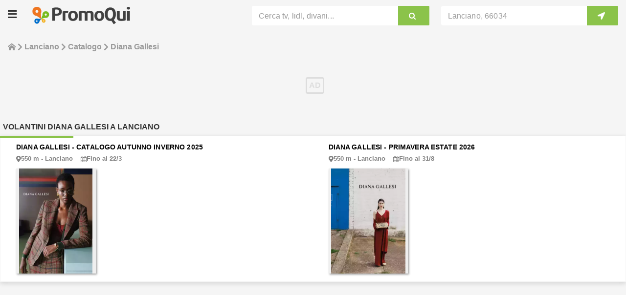

--- FILE ---
content_type: text/html; charset=utf-8
request_url: https://www.promoqui.it/lanciano/catalogo/diana-gallesi
body_size: 48489
content:
<!DOCTYPE html><html lang="it"><head><meta charSet="utf-8"/><title>Catalogo Diana Gallesi a Lanciano: offerte dal 20 gennaio di abbigliamento</title><meta http-equiv="Content-Type" content="text/html; charset=utf-8"/><meta name="description" content="Scopri il catalogo Diana Gallesi a Lanciano ⭐ Primavera estate 2026 con le promozioni di gennaio: ✅ abbigliamento nei negozi vicino a me"/><meta name="environment"/><meta name="viewport" content="width=device-width,minimum-scale=1,initial-scale=1.0, maximum-scale=5.0"/><link rel="icon" href="https://assets1.promoqui.it/pq-fe-site-it/images/favicon.png"/><meta name="theme-color" content="#8bc34a"/><link href="https://www.promoqui.it/lanciano/catalogo/diana-gallesi" rel="canonical"/><meta name="apple-itunes-app" content="app-id=466421194"/><meta name="google-play-app" content="app-id=it.promoqui.android"/><meta property="og:title" content="PromoQui: Diana Gallesi"/><meta property="og:type" content="article"/><meta property="og:site_name" content="PromoQui"/><meta property="og:url" content="https://www.promoqui.it/lanciano/catalogo/diana-gallesi"/><meta property="og:image" content="https://data.promoqui.it/retailers/logos/000/002/173/thumb_webp/diana-gallesi.webp?1635252977"/><link rel="preload" as="image" href="https://assets1.promoqui.it/pq-fe-site-it/images/skeleton_leaflet.webp"/><script class="structured-data-list" type="application/ld+json">{"@context":"http://schema.org","@type":"BreadcrumbList","itemListElement":[{"@type":"ListItem","position":1,"name":"Home","item":"https://https://www.promoqui.it"},{"@type":"ListItem","position":2,"name":"Lanciano","item":"https://https://www.promoqui.it/lanciano"},{"@type":"ListItem","position":3,"name":"Catalogo","item":"https://https://www.promoqui.it/lanciano/negozi"},{"@type":"ListItem","position":4,"name":"Diana Gallesi"}]}</script><script class="structured-data-list" type="application/ld+json">{"@context":"http://schema.org/","@type":"Organization","name":"PromoQui","url":"https://www.promoqui.it","logo":"https://assets1.promoqui.it/pq-fe-site-it/images/logo_web_it.webp","sameAs":["https://www.facebook.com/PromoQui","https://www.twitter.com/promoqui","https://it.pinterest.com/promoqui/"]}</script><script class="structured-data-list" type="application/ld+json">{"@context":"http://schema.org/","@type":"WebSite","name":"PromoQui","url":"https://www.promoqui.it"}</script><script class="structured-data-list" type="application/ld+json">{"@context":"http://schema.org/","@type":"Article","@id":"https://www.promoqui.it/lanciano/catalogo/diana-gallesi","url":"https://www.promoqui.it/lanciano/catalogo/diana-gallesi","dateModified":"2026-01-22","datePublished":"2026-01-22","author":{"@type":"Organization","url":"https://www.promoqui.it","name":"Diana Gallesi","image":"https://data.promoqui.it/retailers/logos/000/002/173/thumb_webp/diana-gallesi.webp?1635252977","aggregateRating":{"@type":"aggregateRating","worstRating":1,"bestRating":5,"ratingValue":4,"ratingCount":1}},"publisher":{"@type":"Organization","name":"PromoQui","logo":{"@type":"ImageObject","url":"https://assets1.promoqui.it/pq-fe-site-it/images/logo_web_it.webp"}},"mainEntityOfPage":{"@type":"WebPage","@id":"https://www.promoqui.it/lanciano/catalogo/diana-gallesi","primaryImageOfPage":"https://data.promoqui.it/pages/images/027/669/749/original/page1.jpg?1768995259"},"expires":"2026-08-31","headline":"Diana Gallesi - Primavera estate 2026","image":"https://data.promoqui.it/pages/images/027/669/749/original/page1.jpg?1768995259"}</script><meta name="next-head-count" content="21"/><link rel="preload" href="https://assets1.promoqui.it/pq-fe-site-it/_next/static/css/5fce666276a82cf4.css" as="style"/><link rel="stylesheet" href="https://assets1.promoqui.it/pq-fe-site-it/_next/static/css/5fce666276a82cf4.css" data-n-g=""/><link rel="preload" href="https://assets1.promoqui.it/pq-fe-site-it/_next/static/css/706a7cd2219a17e2.css" as="style"/><link rel="stylesheet" href="https://assets1.promoqui.it/pq-fe-site-it/_next/static/css/706a7cd2219a17e2.css" data-n-p=""/><link rel="preload" href="https://assets1.promoqui.it/pq-fe-site-it/_next/static/css/ddcbd7c5dfa21dd5.css" as="style"/><link rel="stylesheet" href="https://assets1.promoqui.it/pq-fe-site-it/_next/static/css/ddcbd7c5dfa21dd5.css" data-n-p=""/><link rel="preload" href="https://assets1.promoqui.it/pq-fe-site-it/_next/static/css/68390f0d5bcc26b1.css" as="style"/><link rel="stylesheet" href="https://assets1.promoqui.it/pq-fe-site-it/_next/static/css/68390f0d5bcc26b1.css"/><noscript data-n-css=""></noscript><script defer="" nomodule="" src="https://assets1.promoqui.it/pq-fe-site-it/_next/static/chunks/polyfills-c67a75d1b6f99dc8.js" type="8111d8b030249702ad249ac9-text/javascript"></script><script defer="" src="https://assets1.promoqui.it/pq-fe-site-it/_next/static/chunks/8322.09c0afb2d01edde1.js" type="8111d8b030249702ad249ac9-text/javascript"></script><script src="https://assets1.promoqui.it/pq-fe-site-it/_next/static/chunks/webpack-809e50a57ec19ba3.js" defer="" type="8111d8b030249702ad249ac9-text/javascript"></script><script src="https://assets1.promoqui.it/pq-fe-site-it/_next/static/chunks/framework-49179d4fc442f1ce.js" defer="" type="8111d8b030249702ad249ac9-text/javascript"></script><script src="https://assets1.promoqui.it/pq-fe-site-it/_next/static/chunks/main-8024405b28ae44f5.js" defer="" type="8111d8b030249702ad249ac9-text/javascript"></script><script src="https://assets1.promoqui.it/pq-fe-site-it/_next/static/chunks/pages/_app-058398057eddc2b1.js" defer="" type="8111d8b030249702ad249ac9-text/javascript"></script><script src="https://assets1.promoqui.it/pq-fe-site-it/_next/static/chunks/1664-262d5c2c23cedbe1.js" defer="" type="8111d8b030249702ad249ac9-text/javascript"></script><script src="https://assets1.promoqui.it/pq-fe-site-it/_next/static/chunks/696-5ee9d1080f675a15.js" defer="" type="8111d8b030249702ad249ac9-text/javascript"></script><script src="https://assets1.promoqui.it/pq-fe-site-it/_next/static/chunks/333-d1e68d573d93e680.js" defer="" type="8111d8b030249702ad249ac9-text/javascript"></script><script src="https://assets1.promoqui.it/pq-fe-site-it/_next/static/chunks/3254-ce7ec0c0fad1e26c.js" defer="" type="8111d8b030249702ad249ac9-text/javascript"></script><script src="https://assets1.promoqui.it/pq-fe-site-it/_next/static/chunks/9072-3afe9742ee49c696.js" defer="" type="8111d8b030249702ad249ac9-text/javascript"></script><script src="https://assets1.promoqui.it/pq-fe-site-it/_next/static/chunks/2856-34f01b3347b1b0c3.js" defer="" type="8111d8b030249702ad249ac9-text/javascript"></script><script src="https://assets1.promoqui.it/pq-fe-site-it/_next/static/chunks/6543-b697e7bc4862d7b4.js" defer="" type="8111d8b030249702ad249ac9-text/javascript"></script><script src="https://assets1.promoqui.it/pq-fe-site-it/_next/static/chunks/6059-cae89dd63b50b1c4.js" defer="" type="8111d8b030249702ad249ac9-text/javascript"></script><script src="https://assets1.promoqui.it/pq-fe-site-it/_next/static/chunks/8779-d58b0b9102923aa8.js" defer="" type="8111d8b030249702ad249ac9-text/javascript"></script><script src="https://assets1.promoqui.it/pq-fe-site-it/_next/static/chunks/19-b02007e55a859588.js" defer="" type="8111d8b030249702ad249ac9-text/javascript"></script><script src="https://assets1.promoqui.it/pq-fe-site-it/_next/static/chunks/9315-bd9aa5e7e90b09ee.js" defer="" type="8111d8b030249702ad249ac9-text/javascript"></script><script src="https://assets1.promoqui.it/pq-fe-site-it/_next/static/chunks/80-4e54aaca597ace88.js" defer="" type="8111d8b030249702ad249ac9-text/javascript"></script><script src="https://assets1.promoqui.it/pq-fe-site-it/_next/static/chunks/pages/%5Bcity%5D/retailer/%5BretailerSlug%5D-ba63a43c4f432354.js" defer="" type="8111d8b030249702ad249ac9-text/javascript"></script><script src="https://assets1.promoqui.it/pq-fe-site-it/_next/static/gsEZbHvmyEuo9D_Bbse6n/_buildManifest.js" defer="" type="8111d8b030249702ad249ac9-text/javascript"></script><script src="https://assets1.promoqui.it/pq-fe-site-it/_next/static/gsEZbHvmyEuo9D_Bbse6n/_ssgManifest.js" defer="" type="8111d8b030249702ad249ac9-text/javascript"></script></head><body><div id="__next" data-reactroot=""><div><div class="Layout_layout__keNtU"><nav class="Navbar_navbar__Vzlsd"><div class="Navbar_navbar_content__GW8xX"><div class="Navbar_navbar_header__j_zb_"><div class="Navbar_navbar_header_hamburger__hB3LT"><i class="PQIcon_pqIcon__nlBMZ PQIcon_icon-bars__bT1IS"></i></div><div class="Navbar_navbar_header_logo__v1BIa"><a class="Logo_logo__L4PaJ" href="/"><div class="PQImg_pqImg__Qv4GL "><img src="https://assets1.promoqui.it/pq-fe-site-it/images/logo_web_it.webp" alt="PromoQui" aria-label="PromoQui" title="PromoQui" class="PQImg_pqImg_picture__B3Sl4 "/></div></a></div><div class="Navbar_navbar_header_actions__Yktwd"><div class="Navbar_navbar_header_actions_icon__OJU6I undefined"><i class="PQIcon_pqIcon__nlBMZ PQIcon_icon-crosshairs__b7FOS"></i></div><div class="Navbar_navbar_header_actions_icon__OJU6I undefined"><i class="PQIcon_pqIcon__nlBMZ PQIcon_icon-bars__bT1IS"></i></div></div></div><div class="Navbar_navbar_tools__tqtNO"><div class="Navbar_navbar_tools_search__Xg11e"><div class="Searchbar_searchbar__FuNOO"><style data-emotion="css 3gs9ls">.css-3gs9ls .MuiOutlinedInput-root{padding:3px 0px;background-color:#fff;border-radius:4px 0 0 4px;}.css-3gs9ls .MuiOutlinedInput-root:hover .MuiOutlinedInput-notchedOutline{border:none;}.css-3gs9ls .MuiOutlinedInput-root .MuiOutlinedInput-notchedOutline{border:none;}.css-3gs9ls .MuiFormControl-root .MuiInputLabel-root{color:#999;}</style><style data-emotion="css forf6w">.css-forf6w.Mui-focused .MuiAutocomplete-clearIndicator{visibility:visible;}@media (pointer: fine){.css-forf6w:hover .MuiAutocomplete-clearIndicator{visibility:visible;}}.css-forf6w .MuiAutocomplete-tag{margin:2px;max-width:calc(100% - 4px);}.css-forf6w .MuiAutocomplete-inputRoot{-webkit-box-flex-wrap:wrap;-webkit-flex-wrap:wrap;-ms-flex-wrap:wrap;flex-wrap:wrap;}.MuiAutocomplete-hasPopupIcon.css-forf6w .MuiAutocomplete-inputRoot,.MuiAutocomplete-hasClearIcon.css-forf6w .MuiAutocomplete-inputRoot{padding-right:30px;}.MuiAutocomplete-hasPopupIcon.MuiAutocomplete-hasClearIcon.css-forf6w .MuiAutocomplete-inputRoot{padding-right:56px;}.css-forf6w .MuiAutocomplete-inputRoot .MuiAutocomplete-input{width:0;min-width:30px;}.css-forf6w .MuiInput-root{padding-bottom:1px;}.css-forf6w .MuiInput-root .MuiInput-input{padding:4px 4px 4px 0px;}.css-forf6w .MuiInput-root.MuiInputBase-sizeSmall .MuiInput-input{padding:2px 4px 3px 0;}.css-forf6w .MuiOutlinedInput-root{padding:9px;}.MuiAutocomplete-hasPopupIcon.css-forf6w .MuiOutlinedInput-root,.MuiAutocomplete-hasClearIcon.css-forf6w .MuiOutlinedInput-root{padding-right:39px;}.MuiAutocomplete-hasPopupIcon.MuiAutocomplete-hasClearIcon.css-forf6w .MuiOutlinedInput-root{padding-right:65px;}.css-forf6w .MuiOutlinedInput-root .MuiAutocomplete-input{padding:7.5px 4px 7.5px 6px;}.css-forf6w .MuiOutlinedInput-root .MuiAutocomplete-endAdornment{right:9px;}.css-forf6w .MuiOutlinedInput-root.MuiInputBase-sizeSmall{padding-top:6px;padding-bottom:6px;padding-left:6px;}.css-forf6w .MuiOutlinedInput-root.MuiInputBase-sizeSmall .MuiAutocomplete-input{padding:2.5px 4px 2.5px 6px;}.css-forf6w .MuiFilledInput-root{padding-top:19px;padding-left:8px;}.MuiAutocomplete-hasPopupIcon.css-forf6w .MuiFilledInput-root,.MuiAutocomplete-hasClearIcon.css-forf6w .MuiFilledInput-root{padding-right:39px;}.MuiAutocomplete-hasPopupIcon.MuiAutocomplete-hasClearIcon.css-forf6w .MuiFilledInput-root{padding-right:65px;}.css-forf6w .MuiFilledInput-root .MuiFilledInput-input{padding:7px 4px;}.css-forf6w .MuiFilledInput-root .MuiAutocomplete-endAdornment{right:9px;}.css-forf6w .MuiFilledInput-root.MuiInputBase-sizeSmall{padding-bottom:1px;}.css-forf6w .MuiFilledInput-root.MuiInputBase-sizeSmall .MuiFilledInput-input{padding:2.5px 4px;}.css-forf6w .MuiInputBase-hiddenLabel{padding-top:8px;}.css-forf6w .MuiAutocomplete-input{-webkit-box-flex:1;-webkit-flex-grow:1;-ms-flex-positive:1;flex-grow:1;text-overflow:ellipsis;opacity:1;}.css-forf6w .MuiOutlinedInput-root{padding:3px 0px;background-color:#fff;border-radius:4px 0 0 4px;}.css-forf6w .MuiOutlinedInput-root:hover .MuiOutlinedInput-notchedOutline{border:none;}.css-forf6w .MuiOutlinedInput-root .MuiOutlinedInput-notchedOutline{border:none;}.css-forf6w .MuiFormControl-root .MuiInputLabel-root{color:#999;}</style><div class="MuiAutocomplete-root Searchbar_searchbar_input__mR598 css-forf6w"><style data-emotion="css pqu91i">.css-pqu91i label.MuiFormLabel-filled{display:none;}.css-pqu91i label.Mui-focused{display:none;}.css-pqu91i legend{display:none;}</style><style data-emotion="css 1ts9l28">.css-1ts9l28 label.MuiFormLabel-filled{display:none;}.css-1ts9l28 label.Mui-focused{display:none;}.css-1ts9l28 legend{display:none;}</style><style data-emotion="css jh0wtc">.css-jh0wtc{display:-webkit-inline-box;display:-webkit-inline-flex;display:-ms-inline-flexbox;display:inline-flex;-webkit-flex-direction:column;-ms-flex-direction:column;flex-direction:column;position:relative;min-width:0;padding:0;margin:0;border:0;vertical-align:top;width:100%;}.css-jh0wtc label.MuiFormLabel-filled{display:none;}.css-jh0wtc label.Mui-focused{display:none;}.css-jh0wtc legend{display:none;}</style><div class="MuiFormControl-root MuiFormControl-fullWidth MuiTextField-root css-jh0wtc"><style data-emotion="css 1b2e44c">.css-1b2e44c{display:block;transform-origin:top left;white-space:nowrap;overflow:hidden;text-overflow:ellipsis;max-width:calc(100% - 24px);position:absolute;left:0;top:0;-webkit-transform:translate(14px, 9px) scale(1);-moz-transform:translate(14px, 9px) scale(1);-ms-transform:translate(14px, 9px) scale(1);transform:translate(14px, 9px) scale(1);-webkit-transition:color 200ms cubic-bezier(0.0, 0, 0.2, 1) 0ms,-webkit-transform 200ms cubic-bezier(0.0, 0, 0.2, 1) 0ms,max-width 200ms cubic-bezier(0.0, 0, 0.2, 1) 0ms;transition:color 200ms cubic-bezier(0.0, 0, 0.2, 1) 0ms,transform 200ms cubic-bezier(0.0, 0, 0.2, 1) 0ms,max-width 200ms cubic-bezier(0.0, 0, 0.2, 1) 0ms;z-index:1;pointer-events:none;}</style><style data-emotion="css fio2q">.css-fio2q{color:#666666;font-family:"Roboto","Helvetica","Arial",sans-serif;font-weight:400;font-size:1rem;line-height:1.4375em;letter-spacing:0.00938em;padding:0;position:relative;display:block;transform-origin:top left;white-space:nowrap;overflow:hidden;text-overflow:ellipsis;max-width:calc(100% - 24px);position:absolute;left:0;top:0;-webkit-transform:translate(14px, 9px) scale(1);-moz-transform:translate(14px, 9px) scale(1);-ms-transform:translate(14px, 9px) scale(1);transform:translate(14px, 9px) scale(1);-webkit-transition:color 200ms cubic-bezier(0.0, 0, 0.2, 1) 0ms,-webkit-transform 200ms cubic-bezier(0.0, 0, 0.2, 1) 0ms,max-width 200ms cubic-bezier(0.0, 0, 0.2, 1) 0ms;transition:color 200ms cubic-bezier(0.0, 0, 0.2, 1) 0ms,transform 200ms cubic-bezier(0.0, 0, 0.2, 1) 0ms,max-width 200ms cubic-bezier(0.0, 0, 0.2, 1) 0ms;z-index:1;pointer-events:none;}.css-fio2q.Mui-focused{color:#8bc34a;}.css-fio2q.Mui-disabled{color:#dddddd;}.css-fio2q.Mui-error{color:#e65100;}</style><label class="MuiFormLabel-root MuiInputLabel-root MuiInputLabel-formControl MuiInputLabel-animated MuiInputLabel-sizeSmall MuiInputLabel-outlined MuiFormLabel-colorPrimary MuiInputLabel-root MuiInputLabel-formControl MuiInputLabel-animated MuiInputLabel-sizeSmall MuiInputLabel-outlined css-fio2q" data-shrink="false" for="searchBar" id="searchBar-label">Cerca tv, lidl, divani...</label><style data-emotion="css-global 1prfaxn">@-webkit-keyframes mui-auto-fill{from{display:block;}}@keyframes mui-auto-fill{from{display:block;}}@-webkit-keyframes mui-auto-fill-cancel{from{display:block;}}@keyframes mui-auto-fill-cancel{from{display:block;}}</style><style data-emotion="css dran4h">.css-dran4h{font-family:"Roboto","Helvetica","Arial",sans-serif;font-weight:400;font-size:1rem;line-height:1.4375em;letter-spacing:0.00938em;color:#333333;box-sizing:border-box;position:relative;cursor:text;display:-webkit-inline-box;display:-webkit-inline-flex;display:-ms-inline-flexbox;display:inline-flex;-webkit-align-items:center;-webkit-box-align:center;-ms-flex-align:center;align-items:center;width:100%;position:relative;border-radius:4px;}.css-dran4h.Mui-disabled{color:#dddddd;cursor:default;}.css-dran4h:hover .MuiOutlinedInput-notchedOutline{border-color:#333333;}@media (hover: none){.css-dran4h:hover .MuiOutlinedInput-notchedOutline{border-color:rgba(0, 0, 0, 0.23);}}.css-dran4h.Mui-focused .MuiOutlinedInput-notchedOutline{border-color:#8bc34a;border-width:2px;}.css-dran4h.Mui-error .MuiOutlinedInput-notchedOutline{border-color:#e65100;}.css-dran4h.Mui-disabled .MuiOutlinedInput-notchedOutline{border-color:rgba(0, 0, 0, 0.26);}</style><div class="MuiInputBase-root MuiOutlinedInput-root MuiInputBase-colorPrimary MuiInputBase-fullWidth MuiInputBase-formControl MuiInputBase-sizeSmall MuiAutocomplete-inputRoot css-dran4h"><style data-emotion="css 1qasnxd">.css-1qasnxd{font:inherit;letter-spacing:inherit;color:currentColor;padding:4px 0 5px;border:0;box-sizing:content-box;background:none;height:1.4375em;margin:0;-webkit-tap-highlight-color:transparent;display:block;min-width:0;width:100%;-webkit-animation-name:mui-auto-fill-cancel;animation-name:mui-auto-fill-cancel;-webkit-animation-duration:10ms;animation-duration:10ms;padding-top:1px;padding:8.5px 14px;}.css-1qasnxd::-webkit-input-placeholder{color:currentColor;opacity:0.42;-webkit-transition:opacity 200ms cubic-bezier(0.4, 0, 0.2, 1) 0ms;transition:opacity 200ms cubic-bezier(0.4, 0, 0.2, 1) 0ms;}.css-1qasnxd::-moz-placeholder{color:currentColor;opacity:0.42;-webkit-transition:opacity 200ms cubic-bezier(0.4, 0, 0.2, 1) 0ms;transition:opacity 200ms cubic-bezier(0.4, 0, 0.2, 1) 0ms;}.css-1qasnxd:-ms-input-placeholder{color:currentColor;opacity:0.42;-webkit-transition:opacity 200ms cubic-bezier(0.4, 0, 0.2, 1) 0ms;transition:opacity 200ms cubic-bezier(0.4, 0, 0.2, 1) 0ms;}.css-1qasnxd::-ms-input-placeholder{color:currentColor;opacity:0.42;-webkit-transition:opacity 200ms cubic-bezier(0.4, 0, 0.2, 1) 0ms;transition:opacity 200ms cubic-bezier(0.4, 0, 0.2, 1) 0ms;}.css-1qasnxd:focus{outline:0;}.css-1qasnxd:invalid{box-shadow:none;}.css-1qasnxd::-webkit-search-decoration{-webkit-appearance:none;}label[data-shrink=false]+.MuiInputBase-formControl .css-1qasnxd::-webkit-input-placeholder{opacity:0!important;}label[data-shrink=false]+.MuiInputBase-formControl .css-1qasnxd::-moz-placeholder{opacity:0!important;}label[data-shrink=false]+.MuiInputBase-formControl .css-1qasnxd:-ms-input-placeholder{opacity:0!important;}label[data-shrink=false]+.MuiInputBase-formControl .css-1qasnxd::-ms-input-placeholder{opacity:0!important;}label[data-shrink=false]+.MuiInputBase-formControl .css-1qasnxd:focus::-webkit-input-placeholder{opacity:0.42;}label[data-shrink=false]+.MuiInputBase-formControl .css-1qasnxd:focus::-moz-placeholder{opacity:0.42;}label[data-shrink=false]+.MuiInputBase-formControl .css-1qasnxd:focus:-ms-input-placeholder{opacity:0.42;}label[data-shrink=false]+.MuiInputBase-formControl .css-1qasnxd:focus::-ms-input-placeholder{opacity:0.42;}.css-1qasnxd.Mui-disabled{opacity:1;-webkit-text-fill-color:#dddddd;}.css-1qasnxd:-webkit-autofill{-webkit-animation-duration:5000s;animation-duration:5000s;-webkit-animation-name:mui-auto-fill;animation-name:mui-auto-fill;}.css-1qasnxd:-webkit-autofill{border-radius:inherit;}</style><input type="text" aria-invalid="false" autoComplete="off" id="searchBar" value="" class="MuiInputBase-input MuiOutlinedInput-input MuiInputBase-inputSizeSmall MuiAutocomplete-input MuiAutocomplete-inputFocused css-1qasnxd" aria-autocomplete="list" aria-expanded="false" autoCapitalize="none" spellcheck="false" role="combobox"/><style data-emotion="css 19w1uun">.css-19w1uun{border-color:rgba(0, 0, 0, 0.23);}</style><style data-emotion="css igs3ac">.css-igs3ac{text-align:left;position:absolute;bottom:0;right:0;top:-5px;left:0;margin:0;padding:0 8px;pointer-events:none;border-radius:inherit;border-style:solid;border-width:1px;overflow:hidden;min-width:0%;border-color:rgba(0, 0, 0, 0.23);}</style><fieldset aria-hidden="true" class="MuiOutlinedInput-notchedOutline css-igs3ac"><style data-emotion="css yjsfm1">.css-yjsfm1{float:unset;width:auto;overflow:hidden;display:block;padding:0;height:11px;font-size:0.75em;visibility:hidden;max-width:0.01px;-webkit-transition:max-width 50ms cubic-bezier(0.0, 0, 0.2, 1) 0ms;transition:max-width 50ms cubic-bezier(0.0, 0, 0.2, 1) 0ms;white-space:nowrap;}.css-yjsfm1>span{padding-left:5px;padding-right:5px;display:inline-block;opacity:0;visibility:visible;}</style><legend class="css-yjsfm1"><span>Cerca tv, lidl, divani...</span></legend></fieldset></div></div></div><style data-emotion="css lr4pko">.css-lr4pko{border-radius:0 2px 2px 0;box-shadow:none;}@media (max-width:766.95px){.css-lr4pko{background-color:#fff;color:#8bc34a;}}@media (min-width:767px){.css-lr4pko{background-color:#8bc34a;color:#fff;}}.css-lr4pko:hover{border-radius:0 4px 4px 0;box-shadow:none;}</style><style data-emotion="css e8aiae">.css-e8aiae{font-weight:700;font-family:"Roboto","Helvetica","Arial",sans-serif;font-size:0.875rem;line-height:1.75;letter-spacing:0.02857em;text-transform:uppercase;min-width:64px;padding:6px 16px;border-radius:4px;-webkit-transition:background-color 250ms cubic-bezier(0.4, 0, 0.2, 1) 0ms,box-shadow 250ms cubic-bezier(0.4, 0, 0.2, 1) 0ms,border-color 250ms cubic-bezier(0.4, 0, 0.2, 1) 0ms,color 250ms cubic-bezier(0.4, 0, 0.2, 1) 0ms;transition:background-color 250ms cubic-bezier(0.4, 0, 0.2, 1) 0ms,box-shadow 250ms cubic-bezier(0.4, 0, 0.2, 1) 0ms,border-color 250ms cubic-bezier(0.4, 0, 0.2, 1) 0ms,color 250ms cubic-bezier(0.4, 0, 0.2, 1) 0ms;color:#ffffff;background-color:#42a5f5;box-shadow:0px 3px 1px -2px rgba(0,0,0,0.2),0px 2px 2px 0px rgba(0,0,0,0.14),0px 1px 5px 0px rgba(0,0,0,0.12);border-radius:0 2px 2px 0;box-shadow:none;}.css-e8aiae:hover{-webkit-text-decoration:none;text-decoration:none;background-color:rgb(46, 115, 171);box-shadow:0px 2px 4px -1px rgba(0,0,0,0.2),0px 4px 5px 0px rgba(0,0,0,0.14),0px 1px 10px 0px rgba(0,0,0,0.12);}@media (hover: none){.css-e8aiae:hover{background-color:#42a5f5;}}.css-e8aiae:active{box-shadow:0px 5px 5px -3px rgba(0,0,0,0.2),0px 8px 10px 1px rgba(0,0,0,0.14),0px 3px 14px 2px rgba(0,0,0,0.12);}.css-e8aiae.Mui-focusVisible{box-shadow:0px 3px 5px -1px rgba(0,0,0,0.2),0px 6px 10px 0px rgba(0,0,0,0.14),0px 1px 18px 0px rgba(0,0,0,0.12);}.css-e8aiae.Mui-disabled{color:rgba(0, 0, 0, 0.26);box-shadow:none;background-color:rgba(0, 0, 0, 0.12);}@media (max-width:766.95px){.css-e8aiae{background-color:#fff;color:#8bc34a;}}@media (min-width:767px){.css-e8aiae{background-color:#8bc34a;color:#fff;}}.css-e8aiae:hover{border-radius:0 4px 4px 0;box-shadow:none;}</style><style data-emotion="css rmefb8">.css-rmefb8{display:-webkit-inline-box;display:-webkit-inline-flex;display:-ms-inline-flexbox;display:inline-flex;-webkit-align-items:center;-webkit-box-align:center;-ms-flex-align:center;align-items:center;-webkit-box-pack:center;-ms-flex-pack:center;-webkit-justify-content:center;justify-content:center;position:relative;box-sizing:border-box;-webkit-tap-highlight-color:transparent;background-color:transparent;outline:0;border:0;margin:0;border-radius:0;padding:0;cursor:pointer;-webkit-user-select:none;-moz-user-select:none;-ms-user-select:none;user-select:none;vertical-align:middle;-moz-appearance:none;-webkit-appearance:none;-webkit-text-decoration:none;text-decoration:none;color:inherit;font-weight:700;font-family:"Roboto","Helvetica","Arial",sans-serif;font-size:0.875rem;line-height:1.75;letter-spacing:0.02857em;text-transform:uppercase;min-width:64px;padding:6px 16px;border-radius:4px;-webkit-transition:background-color 250ms cubic-bezier(0.4, 0, 0.2, 1) 0ms,box-shadow 250ms cubic-bezier(0.4, 0, 0.2, 1) 0ms,border-color 250ms cubic-bezier(0.4, 0, 0.2, 1) 0ms,color 250ms cubic-bezier(0.4, 0, 0.2, 1) 0ms;transition:background-color 250ms cubic-bezier(0.4, 0, 0.2, 1) 0ms,box-shadow 250ms cubic-bezier(0.4, 0, 0.2, 1) 0ms,border-color 250ms cubic-bezier(0.4, 0, 0.2, 1) 0ms,color 250ms cubic-bezier(0.4, 0, 0.2, 1) 0ms;color:#ffffff;background-color:#42a5f5;box-shadow:0px 3px 1px -2px rgba(0,0,0,0.2),0px 2px 2px 0px rgba(0,0,0,0.14),0px 1px 5px 0px rgba(0,0,0,0.12);border-radius:0 2px 2px 0;box-shadow:none;}.css-rmefb8::-moz-focus-inner{border-style:none;}.css-rmefb8.Mui-disabled{pointer-events:none;cursor:default;}@media print{.css-rmefb8{-webkit-print-color-adjust:exact;color-adjust:exact;}}.css-rmefb8:hover{-webkit-text-decoration:none;text-decoration:none;background-color:rgb(46, 115, 171);box-shadow:0px 2px 4px -1px rgba(0,0,0,0.2),0px 4px 5px 0px rgba(0,0,0,0.14),0px 1px 10px 0px rgba(0,0,0,0.12);}@media (hover: none){.css-rmefb8:hover{background-color:#42a5f5;}}.css-rmefb8:active{box-shadow:0px 5px 5px -3px rgba(0,0,0,0.2),0px 8px 10px 1px rgba(0,0,0,0.14),0px 3px 14px 2px rgba(0,0,0,0.12);}.css-rmefb8.Mui-focusVisible{box-shadow:0px 3px 5px -1px rgba(0,0,0,0.2),0px 6px 10px 0px rgba(0,0,0,0.14),0px 1px 18px 0px rgba(0,0,0,0.12);}.css-rmefb8.Mui-disabled{color:rgba(0, 0, 0, 0.26);box-shadow:none;background-color:rgba(0, 0, 0, 0.12);}@media (max-width:766.95px){.css-rmefb8{background-color:#fff;color:#8bc34a;}}@media (min-width:767px){.css-rmefb8{background-color:#8bc34a;color:#fff;}}.css-rmefb8:hover{border-radius:0 4px 4px 0;box-shadow:none;}</style><button class="MuiButtonBase-root MuiButton-root MuiButton-contained MuiButton-containedSecondary MuiButton-sizeMedium MuiButton-containedSizeMedium MuiButton-root MuiButton-contained MuiButton-containedSecondary MuiButton-sizeMedium MuiButton-containedSizeMedium css-rmefb8" tabindex="0" type="button" aria-label="Cerca tv, lidl, divani..."><i class="PQIcon_pqIcon__nlBMZ PQIcon_icon-search__LCNVo Searchbar_searchbar_button_icon__CrQ_S"></i></button></div></div><div class="Navbar_navbar_tools_location__Z2h2H"><div class="LocationAutocomplete_locationAutocomplete__vYqvc undefined"><style data-emotion="css 3gs9ls">.css-3gs9ls .MuiOutlinedInput-root{padding:3px 0px;background-color:#fff;border-radius:4px 0 0 4px;}.css-3gs9ls .MuiOutlinedInput-root:hover .MuiOutlinedInput-notchedOutline{border:none;}.css-3gs9ls .MuiOutlinedInput-root .MuiOutlinedInput-notchedOutline{border:none;}.css-3gs9ls .MuiFormControl-root .MuiInputLabel-root{color:#999;}</style><style data-emotion="css forf6w">.css-forf6w.Mui-focused .MuiAutocomplete-clearIndicator{visibility:visible;}@media (pointer: fine){.css-forf6w:hover .MuiAutocomplete-clearIndicator{visibility:visible;}}.css-forf6w .MuiAutocomplete-tag{margin:2px;max-width:calc(100% - 4px);}.css-forf6w .MuiAutocomplete-inputRoot{-webkit-box-flex-wrap:wrap;-webkit-flex-wrap:wrap;-ms-flex-wrap:wrap;flex-wrap:wrap;}.MuiAutocomplete-hasPopupIcon.css-forf6w .MuiAutocomplete-inputRoot,.MuiAutocomplete-hasClearIcon.css-forf6w .MuiAutocomplete-inputRoot{padding-right:30px;}.MuiAutocomplete-hasPopupIcon.MuiAutocomplete-hasClearIcon.css-forf6w .MuiAutocomplete-inputRoot{padding-right:56px;}.css-forf6w .MuiAutocomplete-inputRoot .MuiAutocomplete-input{width:0;min-width:30px;}.css-forf6w .MuiInput-root{padding-bottom:1px;}.css-forf6w .MuiInput-root .MuiInput-input{padding:4px 4px 4px 0px;}.css-forf6w .MuiInput-root.MuiInputBase-sizeSmall .MuiInput-input{padding:2px 4px 3px 0;}.css-forf6w .MuiOutlinedInput-root{padding:9px;}.MuiAutocomplete-hasPopupIcon.css-forf6w .MuiOutlinedInput-root,.MuiAutocomplete-hasClearIcon.css-forf6w .MuiOutlinedInput-root{padding-right:39px;}.MuiAutocomplete-hasPopupIcon.MuiAutocomplete-hasClearIcon.css-forf6w .MuiOutlinedInput-root{padding-right:65px;}.css-forf6w .MuiOutlinedInput-root .MuiAutocomplete-input{padding:7.5px 4px 7.5px 6px;}.css-forf6w .MuiOutlinedInput-root .MuiAutocomplete-endAdornment{right:9px;}.css-forf6w .MuiOutlinedInput-root.MuiInputBase-sizeSmall{padding-top:6px;padding-bottom:6px;padding-left:6px;}.css-forf6w .MuiOutlinedInput-root.MuiInputBase-sizeSmall .MuiAutocomplete-input{padding:2.5px 4px 2.5px 6px;}.css-forf6w .MuiFilledInput-root{padding-top:19px;padding-left:8px;}.MuiAutocomplete-hasPopupIcon.css-forf6w .MuiFilledInput-root,.MuiAutocomplete-hasClearIcon.css-forf6w .MuiFilledInput-root{padding-right:39px;}.MuiAutocomplete-hasPopupIcon.MuiAutocomplete-hasClearIcon.css-forf6w .MuiFilledInput-root{padding-right:65px;}.css-forf6w .MuiFilledInput-root .MuiFilledInput-input{padding:7px 4px;}.css-forf6w .MuiFilledInput-root .MuiAutocomplete-endAdornment{right:9px;}.css-forf6w .MuiFilledInput-root.MuiInputBase-sizeSmall{padding-bottom:1px;}.css-forf6w .MuiFilledInput-root.MuiInputBase-sizeSmall .MuiFilledInput-input{padding:2.5px 4px;}.css-forf6w .MuiInputBase-hiddenLabel{padding-top:8px;}.css-forf6w .MuiAutocomplete-input{-webkit-box-flex:1;-webkit-flex-grow:1;-ms-flex-positive:1;flex-grow:1;text-overflow:ellipsis;opacity:1;}.css-forf6w .MuiOutlinedInput-root{padding:3px 0px;background-color:#fff;border-radius:4px 0 0 4px;}.css-forf6w .MuiOutlinedInput-root:hover .MuiOutlinedInput-notchedOutline{border:none;}.css-forf6w .MuiOutlinedInput-root .MuiOutlinedInput-notchedOutline{border:none;}.css-forf6w .MuiFormControl-root .MuiInputLabel-root{color:#999;}</style><div class="MuiAutocomplete-root MuiAutocomplete-hasClearIcon LocationAutocomplete_locationAutocomplete_input__kse3t css-forf6w"><style data-emotion="css pqu91i">.css-pqu91i label.MuiFormLabel-filled{display:none;}.css-pqu91i label.Mui-focused{display:none;}.css-pqu91i legend{display:none;}</style><style data-emotion="css 1ts9l28">.css-1ts9l28 label.MuiFormLabel-filled{display:none;}.css-1ts9l28 label.Mui-focused{display:none;}.css-1ts9l28 legend{display:none;}</style><style data-emotion="css jh0wtc">.css-jh0wtc{display:-webkit-inline-box;display:-webkit-inline-flex;display:-ms-inline-flexbox;display:inline-flex;-webkit-flex-direction:column;-ms-flex-direction:column;flex-direction:column;position:relative;min-width:0;padding:0;margin:0;border:0;vertical-align:top;width:100%;}.css-jh0wtc label.MuiFormLabel-filled{display:none;}.css-jh0wtc label.Mui-focused{display:none;}.css-jh0wtc legend{display:none;}</style><div class="MuiFormControl-root MuiFormControl-fullWidth MuiTextField-root css-jh0wtc"><style data-emotion="css 1b2e44c">.css-1b2e44c{display:block;transform-origin:top left;white-space:nowrap;overflow:hidden;text-overflow:ellipsis;max-width:calc(100% - 24px);position:absolute;left:0;top:0;-webkit-transform:translate(14px, 9px) scale(1);-moz-transform:translate(14px, 9px) scale(1);-ms-transform:translate(14px, 9px) scale(1);transform:translate(14px, 9px) scale(1);-webkit-transition:color 200ms cubic-bezier(0.0, 0, 0.2, 1) 0ms,-webkit-transform 200ms cubic-bezier(0.0, 0, 0.2, 1) 0ms,max-width 200ms cubic-bezier(0.0, 0, 0.2, 1) 0ms;transition:color 200ms cubic-bezier(0.0, 0, 0.2, 1) 0ms,transform 200ms cubic-bezier(0.0, 0, 0.2, 1) 0ms,max-width 200ms cubic-bezier(0.0, 0, 0.2, 1) 0ms;z-index:1;pointer-events:none;}</style><style data-emotion="css fio2q">.css-fio2q{color:#666666;font-family:"Roboto","Helvetica","Arial",sans-serif;font-weight:400;font-size:1rem;line-height:1.4375em;letter-spacing:0.00938em;padding:0;position:relative;display:block;transform-origin:top left;white-space:nowrap;overflow:hidden;text-overflow:ellipsis;max-width:calc(100% - 24px);position:absolute;left:0;top:0;-webkit-transform:translate(14px, 9px) scale(1);-moz-transform:translate(14px, 9px) scale(1);-ms-transform:translate(14px, 9px) scale(1);transform:translate(14px, 9px) scale(1);-webkit-transition:color 200ms cubic-bezier(0.0, 0, 0.2, 1) 0ms,-webkit-transform 200ms cubic-bezier(0.0, 0, 0.2, 1) 0ms,max-width 200ms cubic-bezier(0.0, 0, 0.2, 1) 0ms;transition:color 200ms cubic-bezier(0.0, 0, 0.2, 1) 0ms,transform 200ms cubic-bezier(0.0, 0, 0.2, 1) 0ms,max-width 200ms cubic-bezier(0.0, 0, 0.2, 1) 0ms;z-index:1;pointer-events:none;}.css-fio2q.Mui-focused{color:#8bc34a;}.css-fio2q.Mui-disabled{color:#dddddd;}.css-fio2q.Mui-error{color:#e65100;}</style><label class="MuiFormLabel-root MuiInputLabel-root MuiInputLabel-formControl MuiInputLabel-animated MuiInputLabel-sizeSmall MuiInputLabel-outlined MuiFormLabel-colorPrimary MuiInputLabel-root MuiInputLabel-formControl MuiInputLabel-animated MuiInputLabel-sizeSmall MuiInputLabel-outlined css-fio2q" data-shrink="false" for="locationSearch" id="locationSearch-label">Lanciano, 66034</label><style data-emotion="css-global 1prfaxn">@-webkit-keyframes mui-auto-fill{from{display:block;}}@keyframes mui-auto-fill{from{display:block;}}@-webkit-keyframes mui-auto-fill-cancel{from{display:block;}}@keyframes mui-auto-fill-cancel{from{display:block;}}</style><style data-emotion="css uey4e8">.css-uey4e8{font-family:"Roboto","Helvetica","Arial",sans-serif;font-weight:400;font-size:1rem;line-height:1.4375em;letter-spacing:0.00938em;color:#333333;box-sizing:border-box;position:relative;cursor:text;display:-webkit-inline-box;display:-webkit-inline-flex;display:-ms-inline-flexbox;display:inline-flex;-webkit-align-items:center;-webkit-box-align:center;-ms-flex-align:center;align-items:center;width:100%;position:relative;border-radius:4px;padding-right:14px;}.css-uey4e8.Mui-disabled{color:#dddddd;cursor:default;}.css-uey4e8:hover .MuiOutlinedInput-notchedOutline{border-color:#333333;}@media (hover: none){.css-uey4e8:hover .MuiOutlinedInput-notchedOutline{border-color:rgba(0, 0, 0, 0.23);}}.css-uey4e8.Mui-focused .MuiOutlinedInput-notchedOutline{border-color:#8bc34a;border-width:2px;}.css-uey4e8.Mui-error .MuiOutlinedInput-notchedOutline{border-color:#e65100;}.css-uey4e8.Mui-disabled .MuiOutlinedInput-notchedOutline{border-color:rgba(0, 0, 0, 0.26);}</style><div class="MuiInputBase-root MuiOutlinedInput-root MuiInputBase-colorPrimary MuiInputBase-fullWidth MuiInputBase-formControl MuiInputBase-sizeSmall MuiInputBase-adornedEnd MuiAutocomplete-inputRoot css-uey4e8"><style data-emotion="css xt65hg">.css-xt65hg{font:inherit;letter-spacing:inherit;color:currentColor;padding:4px 0 5px;border:0;box-sizing:content-box;background:none;height:1.4375em;margin:0;-webkit-tap-highlight-color:transparent;display:block;min-width:0;width:100%;-webkit-animation-name:mui-auto-fill-cancel;animation-name:mui-auto-fill-cancel;-webkit-animation-duration:10ms;animation-duration:10ms;padding-top:1px;padding:8.5px 14px;padding-right:0;}.css-xt65hg::-webkit-input-placeholder{color:currentColor;opacity:0.42;-webkit-transition:opacity 200ms cubic-bezier(0.4, 0, 0.2, 1) 0ms;transition:opacity 200ms cubic-bezier(0.4, 0, 0.2, 1) 0ms;}.css-xt65hg::-moz-placeholder{color:currentColor;opacity:0.42;-webkit-transition:opacity 200ms cubic-bezier(0.4, 0, 0.2, 1) 0ms;transition:opacity 200ms cubic-bezier(0.4, 0, 0.2, 1) 0ms;}.css-xt65hg:-ms-input-placeholder{color:currentColor;opacity:0.42;-webkit-transition:opacity 200ms cubic-bezier(0.4, 0, 0.2, 1) 0ms;transition:opacity 200ms cubic-bezier(0.4, 0, 0.2, 1) 0ms;}.css-xt65hg::-ms-input-placeholder{color:currentColor;opacity:0.42;-webkit-transition:opacity 200ms cubic-bezier(0.4, 0, 0.2, 1) 0ms;transition:opacity 200ms cubic-bezier(0.4, 0, 0.2, 1) 0ms;}.css-xt65hg:focus{outline:0;}.css-xt65hg:invalid{box-shadow:none;}.css-xt65hg::-webkit-search-decoration{-webkit-appearance:none;}label[data-shrink=false]+.MuiInputBase-formControl .css-xt65hg::-webkit-input-placeholder{opacity:0!important;}label[data-shrink=false]+.MuiInputBase-formControl .css-xt65hg::-moz-placeholder{opacity:0!important;}label[data-shrink=false]+.MuiInputBase-formControl .css-xt65hg:-ms-input-placeholder{opacity:0!important;}label[data-shrink=false]+.MuiInputBase-formControl .css-xt65hg::-ms-input-placeholder{opacity:0!important;}label[data-shrink=false]+.MuiInputBase-formControl .css-xt65hg:focus::-webkit-input-placeholder{opacity:0.42;}label[data-shrink=false]+.MuiInputBase-formControl .css-xt65hg:focus::-moz-placeholder{opacity:0.42;}label[data-shrink=false]+.MuiInputBase-formControl .css-xt65hg:focus:-ms-input-placeholder{opacity:0.42;}label[data-shrink=false]+.MuiInputBase-formControl .css-xt65hg:focus::-ms-input-placeholder{opacity:0.42;}.css-xt65hg.Mui-disabled{opacity:1;-webkit-text-fill-color:#dddddd;}.css-xt65hg:-webkit-autofill{-webkit-animation-duration:5000s;animation-duration:5000s;-webkit-animation-name:mui-auto-fill;animation-name:mui-auto-fill;}.css-xt65hg:-webkit-autofill{border-radius:inherit;}</style><input type="text" aria-invalid="false" autoComplete="off" id="locationSearch" value="" class="MuiInputBase-input MuiOutlinedInput-input MuiInputBase-inputSizeSmall MuiInputBase-inputAdornedEnd MuiAutocomplete-input MuiAutocomplete-inputFocused css-xt65hg" aria-autocomplete="list" aria-expanded="false" autoCapitalize="none" spellcheck="false" role="combobox"/><style data-emotion="css 2iz2x6">.css-2iz2x6{position:absolute;right:0;top:calc(50% - 14px);}</style><div class="MuiAutocomplete-endAdornment css-2iz2x6"><style data-emotion="css k6eizv">.css-k6eizv{margin-right:-2px;padding:4px;visibility:hidden;}</style><style data-emotion="css ggxpn4">.css-ggxpn4{text-align:center;-webkit-flex:0 0 auto;-ms-flex:0 0 auto;flex:0 0 auto;font-size:1.5rem;padding:8px;border-radius:50%;overflow:visible;color:rgba(0, 0, 0, 0.54);-webkit-transition:background-color 150ms cubic-bezier(0.4, 0, 0.2, 1) 0ms;transition:background-color 150ms cubic-bezier(0.4, 0, 0.2, 1) 0ms;margin-right:-2px;padding:4px;visibility:hidden;}.css-ggxpn4:hover{background-color:rgba(0, 0, 0, 0.04);}@media (hover: none){.css-ggxpn4:hover{background-color:transparent;}}.css-ggxpn4.Mui-disabled{background-color:transparent;color:rgba(0, 0, 0, 0.26);}</style><style data-emotion="css edpqz1">.css-edpqz1{display:-webkit-inline-box;display:-webkit-inline-flex;display:-ms-inline-flexbox;display:inline-flex;-webkit-align-items:center;-webkit-box-align:center;-ms-flex-align:center;align-items:center;-webkit-box-pack:center;-ms-flex-pack:center;-webkit-justify-content:center;justify-content:center;position:relative;box-sizing:border-box;-webkit-tap-highlight-color:transparent;background-color:transparent;outline:0;border:0;margin:0;border-radius:0;padding:0;cursor:pointer;-webkit-user-select:none;-moz-user-select:none;-ms-user-select:none;user-select:none;vertical-align:middle;-moz-appearance:none;-webkit-appearance:none;-webkit-text-decoration:none;text-decoration:none;color:inherit;text-align:center;-webkit-flex:0 0 auto;-ms-flex:0 0 auto;flex:0 0 auto;font-size:1.5rem;padding:8px;border-radius:50%;overflow:visible;color:rgba(0, 0, 0, 0.54);-webkit-transition:background-color 150ms cubic-bezier(0.4, 0, 0.2, 1) 0ms;transition:background-color 150ms cubic-bezier(0.4, 0, 0.2, 1) 0ms;margin-right:-2px;padding:4px;visibility:hidden;}.css-edpqz1::-moz-focus-inner{border-style:none;}.css-edpqz1.Mui-disabled{pointer-events:none;cursor:default;}@media print{.css-edpqz1{-webkit-print-color-adjust:exact;color-adjust:exact;}}.css-edpqz1:hover{background-color:rgba(0, 0, 0, 0.04);}@media (hover: none){.css-edpqz1:hover{background-color:transparent;}}.css-edpqz1.Mui-disabled{background-color:transparent;color:rgba(0, 0, 0, 0.26);}</style><button class="MuiButtonBase-root MuiIconButton-root MuiIconButton-sizeMedium MuiAutocomplete-clearIndicator css-edpqz1" tabindex="-1" type="button" aria-label="Clear" title="Clear"><style data-emotion="css 1k33q06">.css-1k33q06{-webkit-user-select:none;-moz-user-select:none;-ms-user-select:none;user-select:none;width:1em;height:1em;display:inline-block;fill:currentColor;-webkit-flex-shrink:0;-ms-flex-negative:0;flex-shrink:0;-webkit-transition:fill 200ms cubic-bezier(0.4, 0, 0.2, 1) 0ms;transition:fill 200ms cubic-bezier(0.4, 0, 0.2, 1) 0ms;font-size:1.25rem;}</style><svg class="MuiSvgIcon-root MuiSvgIcon-fontSizeSmall css-1k33q06" focusable="false" aria-hidden="true" viewBox="0 0 24 24" data-testid="CloseIcon"><path d="M19 6.41L17.59 5 12 10.59 6.41 5 5 6.41 10.59 12 5 17.59 6.41 19 12 13.41 17.59 19 19 17.59 13.41 12z"></path></svg></button></div><style data-emotion="css 19w1uun">.css-19w1uun{border-color:rgba(0, 0, 0, 0.23);}</style><style data-emotion="css igs3ac">.css-igs3ac{text-align:left;position:absolute;bottom:0;right:0;top:-5px;left:0;margin:0;padding:0 8px;pointer-events:none;border-radius:inherit;border-style:solid;border-width:1px;overflow:hidden;min-width:0%;border-color:rgba(0, 0, 0, 0.23);}</style><fieldset aria-hidden="true" class="MuiOutlinedInput-notchedOutline css-igs3ac"><style data-emotion="css yjsfm1">.css-yjsfm1{float:unset;width:auto;overflow:hidden;display:block;padding:0;height:11px;font-size:0.75em;visibility:hidden;max-width:0.01px;-webkit-transition:max-width 50ms cubic-bezier(0.0, 0, 0.2, 1) 0ms;transition:max-width 50ms cubic-bezier(0.0, 0, 0.2, 1) 0ms;white-space:nowrap;}.css-yjsfm1>span{padding-left:5px;padding-right:5px;display:inline-block;opacity:0;visibility:visible;}</style><legend class="css-yjsfm1"><span>Lanciano, 66034</span></legend></fieldset></div></div></div><style data-emotion="css lr4pko">.css-lr4pko{border-radius:0 2px 2px 0;box-shadow:none;}@media (max-width:766.95px){.css-lr4pko{background-color:#fff;color:#8bc34a;}}@media (min-width:767px){.css-lr4pko{background-color:#8bc34a;color:#fff;}}.css-lr4pko:hover{border-radius:0 4px 4px 0;box-shadow:none;}</style><style data-emotion="css e8aiae">.css-e8aiae{font-weight:700;font-family:"Roboto","Helvetica","Arial",sans-serif;font-size:0.875rem;line-height:1.75;letter-spacing:0.02857em;text-transform:uppercase;min-width:64px;padding:6px 16px;border-radius:4px;-webkit-transition:background-color 250ms cubic-bezier(0.4, 0, 0.2, 1) 0ms,box-shadow 250ms cubic-bezier(0.4, 0, 0.2, 1) 0ms,border-color 250ms cubic-bezier(0.4, 0, 0.2, 1) 0ms,color 250ms cubic-bezier(0.4, 0, 0.2, 1) 0ms;transition:background-color 250ms cubic-bezier(0.4, 0, 0.2, 1) 0ms,box-shadow 250ms cubic-bezier(0.4, 0, 0.2, 1) 0ms,border-color 250ms cubic-bezier(0.4, 0, 0.2, 1) 0ms,color 250ms cubic-bezier(0.4, 0, 0.2, 1) 0ms;color:#ffffff;background-color:#42a5f5;box-shadow:0px 3px 1px -2px rgba(0,0,0,0.2),0px 2px 2px 0px rgba(0,0,0,0.14),0px 1px 5px 0px rgba(0,0,0,0.12);border-radius:0 2px 2px 0;box-shadow:none;}.css-e8aiae:hover{-webkit-text-decoration:none;text-decoration:none;background-color:rgb(46, 115, 171);box-shadow:0px 2px 4px -1px rgba(0,0,0,0.2),0px 4px 5px 0px rgba(0,0,0,0.14),0px 1px 10px 0px rgba(0,0,0,0.12);}@media (hover: none){.css-e8aiae:hover{background-color:#42a5f5;}}.css-e8aiae:active{box-shadow:0px 5px 5px -3px rgba(0,0,0,0.2),0px 8px 10px 1px rgba(0,0,0,0.14),0px 3px 14px 2px rgba(0,0,0,0.12);}.css-e8aiae.Mui-focusVisible{box-shadow:0px 3px 5px -1px rgba(0,0,0,0.2),0px 6px 10px 0px rgba(0,0,0,0.14),0px 1px 18px 0px rgba(0,0,0,0.12);}.css-e8aiae.Mui-disabled{color:rgba(0, 0, 0, 0.26);box-shadow:none;background-color:rgba(0, 0, 0, 0.12);}@media (max-width:766.95px){.css-e8aiae{background-color:#fff;color:#8bc34a;}}@media (min-width:767px){.css-e8aiae{background-color:#8bc34a;color:#fff;}}.css-e8aiae:hover{border-radius:0 4px 4px 0;box-shadow:none;}</style><style data-emotion="css rmefb8">.css-rmefb8{display:-webkit-inline-box;display:-webkit-inline-flex;display:-ms-inline-flexbox;display:inline-flex;-webkit-align-items:center;-webkit-box-align:center;-ms-flex-align:center;align-items:center;-webkit-box-pack:center;-ms-flex-pack:center;-webkit-justify-content:center;justify-content:center;position:relative;box-sizing:border-box;-webkit-tap-highlight-color:transparent;background-color:transparent;outline:0;border:0;margin:0;border-radius:0;padding:0;cursor:pointer;-webkit-user-select:none;-moz-user-select:none;-ms-user-select:none;user-select:none;vertical-align:middle;-moz-appearance:none;-webkit-appearance:none;-webkit-text-decoration:none;text-decoration:none;color:inherit;font-weight:700;font-family:"Roboto","Helvetica","Arial",sans-serif;font-size:0.875rem;line-height:1.75;letter-spacing:0.02857em;text-transform:uppercase;min-width:64px;padding:6px 16px;border-radius:4px;-webkit-transition:background-color 250ms cubic-bezier(0.4, 0, 0.2, 1) 0ms,box-shadow 250ms cubic-bezier(0.4, 0, 0.2, 1) 0ms,border-color 250ms cubic-bezier(0.4, 0, 0.2, 1) 0ms,color 250ms cubic-bezier(0.4, 0, 0.2, 1) 0ms;transition:background-color 250ms cubic-bezier(0.4, 0, 0.2, 1) 0ms,box-shadow 250ms cubic-bezier(0.4, 0, 0.2, 1) 0ms,border-color 250ms cubic-bezier(0.4, 0, 0.2, 1) 0ms,color 250ms cubic-bezier(0.4, 0, 0.2, 1) 0ms;color:#ffffff;background-color:#42a5f5;box-shadow:0px 3px 1px -2px rgba(0,0,0,0.2),0px 2px 2px 0px rgba(0,0,0,0.14),0px 1px 5px 0px rgba(0,0,0,0.12);border-radius:0 2px 2px 0;box-shadow:none;}.css-rmefb8::-moz-focus-inner{border-style:none;}.css-rmefb8.Mui-disabled{pointer-events:none;cursor:default;}@media print{.css-rmefb8{-webkit-print-color-adjust:exact;color-adjust:exact;}}.css-rmefb8:hover{-webkit-text-decoration:none;text-decoration:none;background-color:rgb(46, 115, 171);box-shadow:0px 2px 4px -1px rgba(0,0,0,0.2),0px 4px 5px 0px rgba(0,0,0,0.14),0px 1px 10px 0px rgba(0,0,0,0.12);}@media (hover: none){.css-rmefb8:hover{background-color:#42a5f5;}}.css-rmefb8:active{box-shadow:0px 5px 5px -3px rgba(0,0,0,0.2),0px 8px 10px 1px rgba(0,0,0,0.14),0px 3px 14px 2px rgba(0,0,0,0.12);}.css-rmefb8.Mui-focusVisible{box-shadow:0px 3px 5px -1px rgba(0,0,0,0.2),0px 6px 10px 0px rgba(0,0,0,0.14),0px 1px 18px 0px rgba(0,0,0,0.12);}.css-rmefb8.Mui-disabled{color:rgba(0, 0, 0, 0.26);box-shadow:none;background-color:rgba(0, 0, 0, 0.12);}@media (max-width:766.95px){.css-rmefb8{background-color:#fff;color:#8bc34a;}}@media (min-width:767px){.css-rmefb8{background-color:#8bc34a;color:#fff;}}.css-rmefb8:hover{border-radius:0 4px 4px 0;box-shadow:none;}</style><button class="MuiButtonBase-root MuiButton-root MuiButton-contained MuiButton-containedSecondary MuiButton-sizeMedium MuiButton-containedSizeMedium MuiButton-root MuiButton-contained MuiButton-containedSecondary MuiButton-sizeMedium MuiButton-containedSizeMedium css-rmefb8" tabindex="0" type="button"><i class="PQIcon_pqIcon__nlBMZ PQIcon_icon-location-arrow__g9Gc4 LocationAutocomplete_locationAutocomplete_button_icon__XB8SC"></i><span class="LocationAutocomplete_locationAutocomplete_button_label__P_3VD">Trovami</span></button></div></div></div><ol class="BreadCrumb_breadCrumbContainer__te7kJ"><li class="BreadCrumb_breadCrumbItem__ImdVb"><a href="https://www.promoqui.it/" class="BreadCrumb_breadCrumbButton__i06XO"><i class="PQIcon_pqIcon__nlBMZ PQIcon_icon-home__29poc"></i> <i class="PQIcon_pqIcon__nlBMZ PQIcon_icon-chevron-right__cHGqg"></i> </a></li><li class="BreadCrumb_breadCrumbItem__ImdVb"><a href="https://www.promoqui.it/lanciano" class="BreadCrumb_breadCrumbButton__i06XO">Lanciano<!-- --> <i class="PQIcon_pqIcon__nlBMZ PQIcon_icon-chevron-right__cHGqg"></i> </a></li><li class="BreadCrumb_breadCrumbItem__ImdVb"><a href="https://www.promoqui.it/lanciano/negozi" class="BreadCrumb_breadCrumbButton__i06XO">Catalogo<!-- --> <i class="PQIcon_pqIcon__nlBMZ PQIcon_icon-chevron-right__cHGqg"></i> </a></li><li class="BreadCrumb_breadCrumbItem__ImdVb">Diana Gallesi</li></ol></div></nav><main class="Main_main__u3o_T"><div class="Main_main__content__43L32"><div class="RetailerPage_retailerPage_mainAdv__8W8cT"><div data-type="advred" class="AdvRed_advred__5eTIM" id="div-gpt-ad-21689325952"></div></div><div class="TwoColumns_two-columns__EJpOI"><div class="TwoColumnsMain_twoColumnsMain__UJH2A"><div><div class="Card_card__4A00M"><div class="Card_card_header__UKOuf"><h1 class="Card_title__XCtTf">Volantini Diana Gallesi a Lanciano</h1><div class="Card_logo__Vlmg9"><div class="PQImg_pqImg__Qv4GL "><img src="https://data.promoqui.it/retailers/logos/000/002/173/thumb_webp/diana-gallesi.webp?1635252977" alt="Diana Gallesi" title="Diana Gallesi" class="PQImg_pqImg_picture__B3Sl4 "/></div></div></div><div class="Card_card_body__FEEcm"><div class="Card_card_body-separator__8J5kP"></div><style data-emotion="css knlvqb">.css-knlvqb{box-sizing:border-box;display:-webkit-box;display:-webkit-flex;display:-ms-flexbox;display:flex;-webkit-box-flex-wrap:wrap;-webkit-flex-wrap:wrap;-ms-flex-wrap:wrap;flex-wrap:wrap;width:100%;-webkit-flex-direction:row;-ms-flex-direction:row;flex-direction:row;width:calc(100% + 32px);margin-left:-32px;width:100%;margin-left:0px;}.css-knlvqb>.MuiGrid-item{padding-left:32px;}</style><div class="MuiGrid-root MuiGrid-container LeafletsList_leaflets-list__item__c4XUs css-knlvqb"><style data-emotion="css 1fcv3bx">.css-1fcv3bx{box-sizing:border-box;margin:0;-webkit-flex-direction:row;-ms-flex-direction:row;flex-direction:row;}@media (min-width:600px){.css-1fcv3bx{-webkit-flex-basis:100%;-ms-flex-preferred-size:100%;flex-basis:100%;-webkit-box-flex:0;-webkit-flex-grow:0;-ms-flex-positive:0;flex-grow:0;max-width:100%;}}@media (min-width:767px){.css-1fcv3bx{-webkit-flex-basis:50%;-ms-flex-preferred-size:50%;flex-basis:50%;-webkit-box-flex:0;-webkit-flex-grow:0;-ms-flex-positive:0;flex-grow:0;max-width:50%;}}@media (min-width:1300px){.css-1fcv3bx{-webkit-flex-basis:100%;-ms-flex-preferred-size:100%;flex-basis:100%;-webkit-box-flex:0;-webkit-flex-grow:0;-ms-flex-positive:0;flex-grow:0;max-width:100%;}}</style><div class="MuiGrid-root MuiGrid-item MuiGrid-grid-sm-12 MuiGrid-grid-md-4 MuiGrid-grid-lg-12 LeafletsList_leaflets-list__grid__xBWab css-1fcv3bx" style="padding-top:16px !important"><div class="MuiBox-root css-0"><style data-emotion="css k008qs">.css-k008qs{display:-webkit-box;display:-webkit-flex;display:-ms-flexbox;display:flex;}</style><div class="LeafletsListItem_mainInfosOnlyMobile__QM_n5 MuiBox-root css-k008qs"><div class="LeafletsListItem_leafletsListItemForRetailer__details__1gV5_ MuiBox-root css-0"><style data-emotion="css 1xhj18k">.css-1xhj18k{display:-webkit-box;display:-webkit-flex;display:-ms-flexbox;display:flex;-webkit-flex-direction:row;-ms-flex-direction:row;flex-direction:row;}</style><div class="css-1xhj18k"><style data-emotion="css 1g8448i">.css-1g8448i{margin:0;font-family:"Roboto","Helvetica","Arial",sans-serif;font-weight:400;font-size:1rem;line-height:1.5;letter-spacing:0.00938em;text-transform:uppercase;font-weight:700;line-height:1;}</style><p class="MuiTypography-root MuiTypography-body1 LeafletsListItem_title__lKhyX css-1g8448i" style="margin-bottom:5px">DIANA GALLESI<!-- --> - <!-- -->Catalogo Autunno Inverno 2025</p></div><style data-emotion="css uf4dpa">.css-uf4dpa{display:-webkit-box;display:-webkit-flex;display:-ms-flexbox;display:flex;-webkit-flex-direction:column;-ms-flex-direction:column;flex-direction:column;}@media (min-width:0px){.css-uf4dpa{-webkit-flex-direction:row;-ms-flex-direction:row;flex-direction:row;}}@media (min-width:1300px){.css-uf4dpa{-webkit-flex-direction:column;-ms-flex-direction:column;flex-direction:column;}}@media (min-width:0px){.css-uf4dpa{padding-bottom:8px;}}@media (min-width:1300px){.css-uf4dpa{padding-bottom:0px;}}</style><div class="LeafletsListItem_details__infos__tLzas css-uf4dpa"><style data-emotion="css tpt3gz">.css-tpt3gz{display:-webkit-box;display:-webkit-flex;display:-ms-flexbox;display:flex;-webkit-flex-direction:row;-ms-flex-direction:row;flex-direction:row;-webkit-align-items:center;-webkit-box-align:center;-ms-flex-align:center;align-items:center;gap:8px;color:GrayText;}</style><div class="LeafletsListItem_infos__distance__HpP6i css-tpt3gz"><i class="PQIcon_pqIcon__nlBMZ PQIcon_icon-map-marker-alt__4WFYt"></i>550 m - Lanciano</div><style data-emotion="css 1jognt">.css-1jognt{display:-webkit-box;display:-webkit-flex;display:-ms-flexbox;display:flex;-webkit-flex-direction:row;-ms-flex-direction:row;flex-direction:row;-webkit-align-items:center;-webkit-box-align:center;-ms-flex-align:center;align-items:center;color:GrayText;gap:8px;}</style><div class="LeafletsListItem_infos__expiration__V_ojO css-1jognt"><i class="PQIcon_pqIcon__nlBMZ PQIcon_icon-calendar__4w6_6"></i>Fino al 22/3</div></div></div></div><style data-emotion="css dyceuz">.css-dyceuz{box-sizing:border-box;display:-webkit-box;display:-webkit-flex;display:-ms-flexbox;display:flex;-webkit-box-flex-wrap:wrap;-webkit-flex-wrap:wrap;-ms-flex-wrap:wrap;flex-wrap:wrap;width:100%;-webkit-flex-direction:row;-ms-flex-direction:row;flex-direction:row;-webkit-align-items:start;-webkit-box-align:start;-ms-flex-align:start;align-items:start;}</style><div class="MuiGrid-root MuiGrid-container LeafletsListItem_leafletsListItemCover__ZCpUd css-dyceuz"><style data-emotion="css 1ch5t0k">.css-1ch5t0k{box-sizing:border-box;margin:0;-webkit-flex-direction:row;-ms-flex-direction:row;flex-direction:row;-webkit-flex-basis:50%;-ms-flex-preferred-size:50%;flex-basis:50%;-webkit-box-flex:0;-webkit-flex-grow:0;-ms-flex-positive:0;flex-grow:0;max-width:50%;}@media (min-width:600px){.css-1ch5t0k{-webkit-flex-basis:33.333333%;-ms-flex-preferred-size:33.333333%;flex-basis:33.333333%;-webkit-box-flex:0;-webkit-flex-grow:0;-ms-flex-positive:0;flex-grow:0;max-width:33.333333%;}}@media (min-width:767px){.css-1ch5t0k{-webkit-flex-basis:45.833333%;-ms-flex-preferred-size:45.833333%;flex-basis:45.833333%;-webkit-box-flex:0;-webkit-flex-grow:0;-ms-flex-positive:0;flex-grow:0;max-width:45.833333%;}}@media (min-width:1300px){.css-1ch5t0k{-webkit-flex-basis:37.5%;-ms-flex-preferred-size:37.5%;flex-basis:37.5%;-webkit-box-flex:0;-webkit-flex-grow:0;-ms-flex-positive:0;flex-grow:0;max-width:37.5%;}}@media (min-width:1536px){.css-1ch5t0k{-webkit-flex-basis:37.5%;-ms-flex-preferred-size:37.5%;flex-basis:37.5%;-webkit-box-flex:0;-webkit-flex-grow:0;-ms-flex-positive:0;flex-grow:0;max-width:37.5%;}}</style><div class="MuiGrid-root MuiGrid-item MuiGrid-grid-xs-6 MuiGrid-grid-sm-4 MuiGrid-grid-md-5.5 MuiGrid-grid-lg-4.5 css-1ch5t0k"><div class="LeafletCover_leaflet-cover__c1PFh"><div class="LeafletCover_leaflet-cover_content__VChyF"><div style="width:100%;height:100%;position:relative"><div class="PQImg_pqImg__Qv4GL "><img src="https://data.promoqui.it/pages/images/026/435/555/medium_webp/page1.webp?1760186233" alt="Catalogo Autunno Inverno 2025" title="Catalogo Autunno Inverno 2025" class="PQImg_pqImg_picture__B3Sl4 LeafletCover_leaflet-cover_image__7XtVq"/></div></div><div class="LeafletCover_leaflet-cover_open__5sQXP"><div class="Overlay_overlay__T5EAg"><div class="LeafletCover_leaflet-cover_open_label__TVkqU">Apri</div></div></div></div></div></div><style data-emotion="css 15cyp0y">.css-15cyp0y{box-sizing:border-box;margin:0;-webkit-flex-direction:row;-ms-flex-direction:row;flex-direction:row;-webkit-flex-basis:50%;-ms-flex-preferred-size:50%;flex-basis:50%;-webkit-box-flex:0;-webkit-flex-grow:0;-ms-flex-positive:0;flex-grow:0;max-width:50%;}@media (min-width:600px){.css-15cyp0y{-webkit-flex-basis:66.666667%;-ms-flex-preferred-size:66.666667%;flex-basis:66.666667%;-webkit-box-flex:0;-webkit-flex-grow:0;-ms-flex-positive:0;flex-grow:0;max-width:66.666667%;}}@media (min-width:767px){.css-15cyp0y{-webkit-flex-basis:54.166667%;-ms-flex-preferred-size:54.166667%;flex-basis:54.166667%;-webkit-box-flex:0;-webkit-flex-grow:0;-ms-flex-positive:0;flex-grow:0;max-width:54.166667%;}}@media (min-width:1300px){.css-15cyp0y{-webkit-flex-basis:54.166667%;-ms-flex-preferred-size:54.166667%;flex-basis:54.166667%;-webkit-box-flex:0;-webkit-flex-grow:0;-ms-flex-positive:0;flex-grow:0;max-width:54.166667%;}}@media (min-width:1536px){.css-15cyp0y{-webkit-flex-basis:54.166667%;-ms-flex-preferred-size:54.166667%;flex-basis:54.166667%;-webkit-box-flex:0;-webkit-flex-grow:0;-ms-flex-positive:0;flex-grow:0;max-width:54.166667%;}}</style><div class="MuiGrid-root MuiGrid-item MuiGrid-grid-xs-6 MuiGrid-grid-sm-8 MuiGrid-grid-md-6.5 LeafletsListItem_gridContainer__qyUzN css-15cyp0y"><div class="LeafletsListItem_mainInfosOnlyWeb__pHCM8 MuiBox-root css-0"><style data-emotion="css 1ndc4rr">.css-1ndc4rr{display:-webkit-box;display:-webkit-flex;display:-ms-flexbox;display:flex;-webkit-flex-direction:row;-ms-flex-direction:row;flex-direction:row;-webkit-align-items:center;-webkit-box-align:center;-ms-flex-align:center;align-items:center;gap:32px;}</style><div class="css-1ndc4rr"><div class="LeafletsListItem_leafletsListItemForRetailer__imageContainer__fKIef"><span style="box-sizing:border-box;display:inline-block;overflow:hidden;width:initial;height:initial;background:none;opacity:1;border:0;margin:0;padding:0;position:relative;max-width:100%"><span style="box-sizing:border-box;display:block;width:initial;height:initial;background:none;opacity:1;border:0;margin:0;padding:0;max-width:100%"><img style="display:block;max-width:100%;width:initial;height:initial;background:none;opacity:1;border:0;margin:0;padding:0" alt="" aria-hidden="true" src="data:image/svg+xml,%3csvg%20xmlns=%27http://www.w3.org/2000/svg%27%20version=%271.1%27%20width=%27120%27%20height=%2771%27/%3e"/></span><img alt="Diana Gallesi" srcSet="/_next/image?url=https%3A%2F%2Fdata.promoqui.it%2Fretailers%2Flogos%2F000%2F002%2F173%2Fmedium_webp%2Fdiana-gallesi.webp%3F1635252977&amp;w=128&amp;q=75 1x, /_next/image?url=https%3A%2F%2Fdata.promoqui.it%2Fretailers%2Flogos%2F000%2F002%2F173%2Fmedium_webp%2Fdiana-gallesi.webp%3F1635252977&amp;w=256&amp;q=75 2x" src="/_next/image?url=https%3A%2F%2Fdata.promoqui.it%2Fretailers%2Flogos%2F000%2F002%2F173%2Fmedium_webp%2Fdiana-gallesi.webp%3F1635252977&amp;w=256&amp;q=75" decoding="async" data-nimg="intrinsic" style="position:absolute;top:0;left:0;bottom:0;right:0;box-sizing:border-box;padding:0;border:none;margin:auto;display:block;width:0;height:0;min-width:100%;max-width:100%;min-height:100%;max-height:100%"/></span></div><div class="LeafletsListItem_leafletsListItemForRetailer__details__1gV5_ MuiBox-root css-0"><div class="css-1xhj18k"><p class="MuiTypography-root MuiTypography-body1 LeafletsListItem_title__lKhyX css-1g8448i" style="margin-bottom:5px">DIANA GALLESI<!-- --> - <!-- -->Catalogo Autunno Inverno 2025</p></div><div class="LeafletsListItem_details__infos__tLzas css-uf4dpa"><div class="LeafletsListItem_infos__distance__HpP6i css-tpt3gz"><i class="PQIcon_pqIcon__nlBMZ PQIcon_icon-map-marker-alt__4WFYt"></i>550 m - Lanciano</div><div class="LeafletsListItem_infos__expiration__V_ojO css-1jognt"><i class="PQIcon_pqIcon__nlBMZ PQIcon_icon-calendar__4w6_6"></i>Fino al 22/3</div></div></div></div></div><style data-emotion="css 54ba2u">.css-54ba2u{padding-bottom:16px;}@media (min-width:0px){.css-54ba2u{display:none;}}@media (min-width:767px){.css-54ba2u{padding-top:40px;}}@media (min-width:1300px){.css-54ba2u{display:block;}}</style><div class="MuiBox-root css-54ba2u"><div class="MuiBox-root css-0"></div></div></div></div></div></div><div class="MuiGrid-root MuiGrid-item MuiGrid-grid-sm-12 MuiGrid-grid-md-4 MuiGrid-grid-lg-12 LeafletsList_leaflets-list__grid__xBWab css-1fcv3bx"><div class="MuiBox-root css-0"><div class="LeafletsListItem_mainInfosOnlyMobile__QM_n5 MuiBox-root css-k008qs"><div class="LeafletsListItem_leafletsListItemForRetailer__details__1gV5_ MuiBox-root css-0"><div class="css-1xhj18k"><p class="MuiTypography-root MuiTypography-body1 LeafletsListItem_title__lKhyX css-1g8448i" style="margin-bottom:5px">DIANA GALLESI<!-- --> - <!-- -->Primavera estate 2026</p></div><div class="LeafletsListItem_details__infos__tLzas css-uf4dpa"><div class="LeafletsListItem_infos__distance__HpP6i css-tpt3gz"><i class="PQIcon_pqIcon__nlBMZ PQIcon_icon-map-marker-alt__4WFYt"></i>550 m - Lanciano</div><div class="LeafletsListItem_infos__expiration__V_ojO css-1jognt"><i class="PQIcon_pqIcon__nlBMZ PQIcon_icon-calendar__4w6_6"></i>Fino al 31/8</div></div></div></div><div class="MuiGrid-root MuiGrid-container LeafletsListItem_leafletsListItemCover__ZCpUd css-dyceuz"><div class="MuiGrid-root MuiGrid-item MuiGrid-grid-xs-6 MuiGrid-grid-sm-4 MuiGrid-grid-md-5.5 MuiGrid-grid-lg-4.5 css-1ch5t0k"><div class="LeafletCover_leaflet-cover__c1PFh"><div class="LeafletCover_leaflet-cover_content__VChyF"><div style="width:100%;height:100%;position:relative"><div class="PQImg_pqImg__Qv4GL "><img src="https://data.promoqui.it/pages/images/027/669/749/medium_webp/page1.webp?1768995259" alt="Primavera estate 2026" title="Primavera estate 2026" class="PQImg_pqImg_picture__B3Sl4 LeafletCover_leaflet-cover_image__7XtVq"/></div></div><div class="LeafletCover_leaflet-cover_open__5sQXP"><div class="Overlay_overlay__T5EAg"><div class="LeafletCover_leaflet-cover_open_label__TVkqU">Apri</div></div></div></div></div></div><div class="MuiGrid-root MuiGrid-item MuiGrid-grid-xs-6 MuiGrid-grid-sm-8 MuiGrid-grid-md-6.5 LeafletsListItem_gridContainer__qyUzN css-15cyp0y"><div class="LeafletsListItem_mainInfosOnlyWeb__pHCM8 MuiBox-root css-0"><div class="css-1ndc4rr"><div class="LeafletsListItem_leafletsListItemForRetailer__imageContainer__fKIef"><span style="box-sizing:border-box;display:inline-block;overflow:hidden;width:initial;height:initial;background:none;opacity:1;border:0;margin:0;padding:0;position:relative;max-width:100%"><span style="box-sizing:border-box;display:block;width:initial;height:initial;background:none;opacity:1;border:0;margin:0;padding:0;max-width:100%"><img style="display:block;max-width:100%;width:initial;height:initial;background:none;opacity:1;border:0;margin:0;padding:0" alt="" aria-hidden="true" src="data:image/svg+xml,%3csvg%20xmlns=%27http://www.w3.org/2000/svg%27%20version=%271.1%27%20width=%27120%27%20height=%2771%27/%3e"/></span><img alt="Diana Gallesi" srcSet="/_next/image?url=https%3A%2F%2Fdata.promoqui.it%2Fretailers%2Flogos%2F000%2F002%2F173%2Fmedium_webp%2Fdiana-gallesi.webp%3F1635252977&amp;w=128&amp;q=75 1x, /_next/image?url=https%3A%2F%2Fdata.promoqui.it%2Fretailers%2Flogos%2F000%2F002%2F173%2Fmedium_webp%2Fdiana-gallesi.webp%3F1635252977&amp;w=256&amp;q=75 2x" src="/_next/image?url=https%3A%2F%2Fdata.promoqui.it%2Fretailers%2Flogos%2F000%2F002%2F173%2Fmedium_webp%2Fdiana-gallesi.webp%3F1635252977&amp;w=256&amp;q=75" decoding="async" data-nimg="intrinsic" style="position:absolute;top:0;left:0;bottom:0;right:0;box-sizing:border-box;padding:0;border:none;margin:auto;display:block;width:0;height:0;min-width:100%;max-width:100%;min-height:100%;max-height:100%"/></span></div><div class="LeafletsListItem_leafletsListItemForRetailer__details__1gV5_ MuiBox-root css-0"><div class="css-1xhj18k"><p class="MuiTypography-root MuiTypography-body1 LeafletsListItem_title__lKhyX css-1g8448i" style="margin-bottom:5px">DIANA GALLESI<!-- --> - <!-- -->Primavera estate 2026</p></div><div class="LeafletsListItem_details__infos__tLzas css-uf4dpa"><div class="LeafletsListItem_infos__distance__HpP6i css-tpt3gz"><i class="PQIcon_pqIcon__nlBMZ PQIcon_icon-map-marker-alt__4WFYt"></i>550 m - Lanciano</div><div class="LeafletsListItem_infos__expiration__V_ojO css-1jognt"><i class="PQIcon_pqIcon__nlBMZ PQIcon_icon-calendar__4w6_6"></i>Fino al 31/8</div></div></div></div></div><div class="MuiBox-root css-54ba2u"><div class="MuiBox-root css-0"></div></div></div></div></div></div><div class="LeafletsList_leaflets-list__slot__bRRGW "></div></div></div></div></div><div class="RetailerPage_retailerPage_serpAdv__r4k2o"><div data-type="advred" class="AdvRed_advred__5eTIM" id="div-gpt-ad-21759158499"></div></div><div class="Hidden_hidden__ekV91 Hidden_hidden--lg-up__CkIjs"><div class="Card_card__4A00M"><div class="Card_card_header__UKOuf"><h2 class="Card_title__XCtTf">Negozi Diana Gallesi a Lanciano</h2><div class="Card_logo__Vlmg9"><div class="PQImg_pqImg__Qv4GL "><img src="https://data.promoqui.it/retailers/logos/000/002/173/thumb_webp/diana-gallesi.webp?1635252977" alt="Diana Gallesi" title="Diana Gallesi" class="PQImg_pqImg_picture__B3Sl4  PQImg_pqImg_picture_loader__QEmd7"/></div></div></div><div class="Card_card_body__FEEcm"><div class="Card_card_body-separator__8J5kP"></div><div data-lazy_render="false" style="height:400px"></div></div></div></div><div class="Card_card__4A00M"><div class="Card_card_header__UKOuf"><h2 class="Card_title__XCtTf">Altri volantini di Abbigliamento a Lanciano</h2></div><div class="Card_card_body__FEEcm"><div class="Card_card_body-separator__8J5kP"></div><div data-lazy_render="false" style="height:400px"></div></div></div><div class="RetailerPage_retailerPage_serpFooterAdv__tAhvs"><div data-type="advred" class="AdvRed_advred__5eTIM" id="div-gpt-ad-21759248026"></div></div><div data-lazy_render="false" style="height:400px"></div><div class="Hidden_hidden__ekV91 Hidden_hidden--md-down__yUBYg"><div data-lazy_render="false" style="height:400px"></div></div></div><div class="TwoColumnsSide_twoColumnsSide__uBhfg false"><div class="Hidden_hidden__ekV91 Hidden_hidden--md-down__yUBYg"><div class="Card_card__4A00M"><div class="Card_card_header__UKOuf"><h2 class="Card_title__XCtTf">Negozi Diana Gallesi a Lanciano</h2></div><div class="Card_card_body__FEEcm"><div class="Card_card_body-separator__8J5kP"></div><div style="border-bottom:1px solid #ddd"></div><div data-lazy_render="false" style="height:400px"></div></div></div></div><div class="RetailerPage_retailerPage_serpSidebarAdv__UfW3r"><div data-type="advred" class="AdvRed_advred__5eTIM" id="div-gpt-ad-22299599453"></div></div><div data-lazy_render="false" style="height:400px"></div><div class="Hidden_hidden__ekV91 Hidden_hidden--lg-up__CkIjs"><div data-lazy_render="false" style="height:400px"></div></div></div></div></div></main><footer class="Footer_footer__RFW1R" role="contentinfo"><div class="Footer_footer_body__UC25B"><div class="Footer_footer_body_column__Du_FJ"><div class="Footer_footer_logo__kL96j"><div class="PQImg_pqImg__Qv4GL "><img src="https://assets1.promoqui.it/pq-fe-site-it/images/logo_white.webp" alt="logo PromoQui" title="logo PromoQui" class="PQImg_pqImg_picture__B3Sl4 "/></div></div><div class="Footer_footer_socials__rX0z7"><div class="Footer_social__BCRXL"><a title="Facebook" target="_blank" href="https://www.facebook.com/PromoQui"><i class="PQIcon_pqIcon__nlBMZ PQIcon_icon-facebook-f__Sq3fs"></i></a></div><div class="Footer_social__BCRXL"><a title="Twitter" target="_blank" href="https://www.twitter.com/promoqui"><i class="PQIcon_pqIcon__nlBMZ PQIcon_icon-twitter__OU2At"></i></a></div><div class="Footer_social__BCRXL"><a title="Pinterest" target="_blank" href="https://it.pinterest.com/promoqui/"><i class="PQIcon_pqIcon__nlBMZ PQIcon_icon-pinterest-p__D5HCA"></i></a></div></div></div><div class="Footer_footer_body_column__Du_FJ"><div class="Footer_footer_links-title__vW7f2">sei un utente?</div><ul class="Footer_footer_links-list__7vV4m"><li><a title="Cos&#x27;è PromoQui" href="/chi-siamo">Cos&#x27;è PromoQui</a></li><li><a title="Come funziona" href="/come-funziona">Come funziona</a></li><li><a title="Scarica App" href="https://promoqui.onelink.me/vPc7/0c5woi3k">Scarica App</a></li><li><a title="Scrivici" target="_blank" href="https://www.facebook.com/PromoQui">Scrivici</a></li><li><a title="Eco" href="/eco">Eco</a></li></ul></div><div class="Footer_footer_body_column__Du_FJ"><div class="Footer_footer_links-title__vW7f2">sei un&#x27;azienda?</div><ul class="Footer_footer_links-list__7vV4m"><li><a title="Corporate" target="_blank" href="https://corporate.shopfully.com/it/">Corporate</a></li><li><a title="Chi Siamo" target="_blank" href="https://corporate.shopfully.com/it/chi-siamo/">Chi Siamo</a></li><li><a title="Lavora Con Noi" target="_blank" href="https://corporate.shopfully.com/it/lavora-con-noi/">Lavora Con Noi</a></li><li><a title="Richieste Commerciali" target="_blank" href="https://corporate.shopfully.com/it/contatti/">Richieste Commerciali</a></li></ul></div><div class="Footer_footer_body_column__Du_FJ"><div class="Footer_footer_links-title__vW7f2">indice</div><ul class="Footer_footer_links-list__7vV4m"><li><a title="Marche" href="/marche">Marche</a></li><li><a title="Categorie" href="/lanciano/offerte-volantino">Categorie</a></li><li><a title="Negozi" href="/lanciano/negozi">Negozi</a></li></ul></div></div><div class="Footer_footer_legal__EBuqp"><div>© Copyright 2024 ShopFully S.p.A.</div><div><div style="text-align: center; margin: 0; padding: 0; line-height: 1.2;"><p>ShopFully S.p.A. - C.F / P. Iva 03156531208 - REA: MI-2029270</p>
<p>Società a socio unico soggetta all’attività di direzione e coordinamento di MEDIA Central Holding GmbH</p>
<p>Via Giosuè Borsi 9 - 20143 Milano</p>
<p>Capitale Sociale sottoscritto e versato: € 50.000,00</p></div></div><p><a title="Termini e condizioni" target="_blank" href="/terms-and-conditions">Termini e condizioni</a> • <a title="Privacy" target="_blank" href="https://legal.shopfully.cloud/it-it/privacy-policy-pq.html">Privacy</a> • <a title="Cookie Policy" target="_blank" href="https://www.promoqui.it/cookie-policy">Cookie Policy</a> • <style>
								.ot-sdk-show-settings:hover {
									background: none !important;
									text-decoration: underline;
								}
							</style><button style="background:none;border:none;color:white;padding:0;font-size:inherit;font-weight:600" id="ot-sdk-btn" class="ot-sdk-show-settings">Gestione Cookie</button> • <a title="Richiesta dati personali" target="_blank" href="/preferenze/richiesta-dati-personali">Richiesta dati personali</a></p><p></p><p>ver.: 3.0</p></div></footer></div></div></div><script id="__NEXT_DATA__" type="application/json">{"props":{"pageProps":{"globalThisServer":{"pqLanguageTranslate":{"access":{"accept_terms_and_privacy":"Accetta condizioni di servizio e privacy","already_signed_up":"Già registrato? Entra","create_new_user":"Crea nuovo utente","email_already_used":"E-mail già in uso","insert_email":"Inserisci l'e-mail","insert_password":"Inserisci la password","invalid_email":"E-mail non valida","no_spaces_in_password":"La password non può contenere spazi","password_too_short":"La password deve contenere almeno 6 caratteri","select_your_location":"Seleziona il tuo indirizzo o città","set_your_preferences":"Imposta le tue preferenze per ricevere volantini, offerte e buoni sconto vicino a te","sign_up_preferences_error":"Qualcosa è andato storto nella gestione delle tue preferenze","sign_up_preferences_note":"Imposta le tue preferenze per ricevere le offerte dei volantini della tua città","signed_up_successfully":"Registrazione effettuata con successo!","signup_for_get_notified":"Registrati per ricevere notifiche personalizzate","why_sign_up":"Perchè registrarsi","with":"Accedi con %{who}","with_facebook":"Accedi con Facebook"},"brands":{"all_brands":"tutti i marchi brand su promoqui","no_found_brands":"nessun marchio brand trovato","offers_brand":"offerte %{brand}"},"categories":{"all_categories":"Tutte le categorie","all_categories_in_location":"Tutte le categorie a %{location}","all_categories_init_letter":"Tutte le categorie che iniziano con %{letter}","all_categories_init_letter_in_location":"Tutte le categorie che iniziano con %{letter} a %{location}","anything_in_location":"%{thing} a %{location}","categories_offers":"Categorie offerte","filter_by":"Filtra per categoria","highlited":"Categorie in evidenza","most_visited":"Categorie più visitate","most_visited_local":"Categorie più visitate a %{city}","no_found_categories":"nessun categoria trovata","no_found_categories_init_letter":"nessun categoria trovata che inizia con %{letter}","offers":"Offerte %{category}","offers_near":"Offerte %{category} a %{location}","other_category":"Altre categorie","product_highlited":"Categorie %{retailer} in evidenza","stores_of_near":"Negozi di %{category} a %{location}","yours_categories":"le tue categorie"},"city":{"city_label":"negozi volantino e offerte a %{city}","city_label_with_region":"negozi volantino e offerte a %{city} (%{region})","index_city":"INDICE DELLE CITTÀ","index_city_init_letter":"INDICE DELLE CITTÀ CHE INIZIANO CON %{letter}","info_text_1":"PromoQui è un servizio gratuito dedicato a chi fa attenzione al risparmio e vuole avere sempre a portata di click tutti i volantini, offerte e coupon delle catene di negozi, dalle più famose a quelle minori o locali, dagli iper supermercati all’elettronica, ai negozi specializzati nel fai da te, abbigliamento, viaggi, salute e benessere, arredamento, giocattoli o motori. Chi naviga sul nostro sito aiuta anche l’ambiente: grazie anche al tuo contributo, con PromoQui fino ad oggi sono stati risparmiati: %{paper_count} kg di carta!","info_text_2":"Puoi usare il sito web PromoQui tramite PC, tablet o smartphone; in alternativa puoi scaricare la nostra app per Iphone, Ipad e smartphone Android.\u003cbr\u003e Usa il nostro potente motore di ricerca digitando nel box dedicato un \u003cstrong\u003eprodotto\u003c/strong\u003e, un \u003cstrong\u003enegozio\u003c/strong\u003e o una \u003cstrong\u003emarca\u003c/strong\u003e: PromoQui ti mostrerà la lista di offerte commerciali più convenienti, indicandoti dove si trova il negozio più vicino a te per completare l’acquisto.\u003cbr\u003e Potrai cercare prodotti come pannolini, lavatrici, cellulari, accessori tv, smartphone samsung, divani, oppure negozi come MediaWorld, Euronics, \u003ca href=\"/volantino/unieuro\"\u003eUnieuro\u003c/a\u003e, Esselunga, Ipercoop, Leroy Merlin, Conforama, Acqua e Sapone, \u003ca href=\"/catalogo/ikea\"\u003eIKEA\u003c/a\u003e, Decathlon.","info_text_3":"Se hai un’attività commerciale e vuoi aumentare la tua visibilità sul web e sul mobile, PromoQui ha la soluzione per te! Grazie alla nostra eccezionale visibilità sul web e mobile, con un investimento ridotto puoi ottenere dei risultati eccellenti, veicolando i tuoi volantini, offerte commerciali e coupon verso una clientela mirata e interessata al risparmio.\u003cbr\u003eGuarda la %{link} per approfondimenti.","info_title_1":"cosa","info_title_2":"come","info_title_3":"hai un negozio?","no_found_city":"nessuna città trovata","no_found_city_init_letter":"nessuna città trovata che inizia con %{letter}","page_for_agency":"pagina per le aziende","page_for_registration":"registrarti"},"comments":{"answers":"Risposte","comment":"Commenta","comment_discussion":"Commenta discussione","comments_on":"Commenti su %{entity}","delete":"Elimina","delete_comment":"Sei sicuro di voler eliminare il commento?","error_add_comment":"Attenzione: errore nell'invio del commento. Riprova!","in_approval":"In approvazione","reply":"Rispondi","require_comment":"inserire un commento","starts_discussion":"Inizia discussione","take_part_discussion":"Partecipa alla discussione"},"countries":{"ar":"Argentina","au":"Australia","es":"Spagna","it":"Italia","ro":"Romania","uk":"Regno Unito","us":"Stati Uniti"},"currency":{"code":"EUR","symbol":"€"},"datetime":{"d":"g","h":"h","m":"m","min":"min","now":"adesso","y":"a"},"days":["Domenica","Lunedi","Martedi","Mercoledi","Giovedi","Venerdi","Sabato","Domenica"],"download_app":{"cta":"Apri l'app!","message":"Consulta i volantini in modo piu veloce e semplice ed accedi a nuove funzionalità"},"error":{"email_required":"e-mail obbligatoria","GENERIC_ERROR":"attenzione si è verificato un errore","ID_OR_SLUG_NOT_VALID":"ID o slug non validi","INVALID_CREDENTIALS":"Credenziali non valide","mail_not_valid":"il formato e-mail non è valido","MISSING_ARTICLE":"Articolo non trovato","MISSING_DATA_FOR_DISTANCE":"Nesun dato per la posizione settata","REGION_NOT_VALID":"Regione non valida","SOCIAL_TOKEN_NOT_VALID":"Token social non valido","TOKEN_NOT_VALID":"Token non valido","TOKEN_REFRESH_FAILED":"Refresh token non valido","USER_ALREADY_EXISTS":"L'utente già risulta registrato","USER_NOR_DEVICE_VALID":"UserDevice non valido","VALIDATION_ERROR":"Errore di validazione"},"features":{"browse_leaflets":"Sfoglia volantini","browse_leaflets_description":"Cerca un negozio e inserisci la posizione, ti mostreremo i VOLANTINI e le offerte valide nei punti vendita vicini a te.","never_miss_a_deal":"Non perdere mai più un'offerta","never_miss_a_deal_description":"Scegli negozi e prodotti preferiti, al resto pensiamo noi! Ti avviseremo con una NOTIFICA solo per le promozioni che hai scelto.","search_for_offers_in_leaflets":"Cerca offerte nei volantini","search_for_offers_in_leaflets_description":"Tu cerchi un PRODOTTO (come pannolini, cellulari, birra), noi ti mostriamo, tra migliaia di offerte, i ritagli dei volantini corrispondenti alla tua ricerca."},"filter":{"filter_by":"filtra per","filter_by_category":"filtra per categoria","filter_by_store":"filtra per negozio"},"info":{"active_plane":"Per attivare un abbonamento o per altre informazioni","basic_plane_1":"Crea offerte da smartphone","basic_plane_2":"3 Volantini/cataloghi al mese","basic_plane_3":"5 Coupon al mese","basic_plane_4":"Vetrina negozio","basic_plane_5":"Social network","basic_plane_6":"Statistiche","basic_plane_7":"Invio newsletter","clauses_1":"* Tutti gli abbonamenti garantiscono un massimo di lettori/anno come indicato nelle singole proposte. Il numero massimo di lettori tracciati può essere garantito nel periodo di abbonamento solo se il tuo negozio pubblica continuamente un volantino/coupon o catalogo durante il periodo di riferimento scelto. Qualora si raggiungesse il numero di lettori garantiti prima della scadenza temporale dell'abbonamento, l'abbonamento termina automaticamente e potrà essere rinnovato su esplicita richiesta","clauses_2":"** Validità massima 2 settimane per il profilo Free","clients":"Alcuni nostri clienti che hanno scelto PromoQui","contact_us":"contattaci","download_app":"di volte è stata scaricata l'App","eco_text":"Il tuo volantino è visibile da web e mobile, così riduci il consumo di carta e contribuisci alla salvaguardia dell'ambiente, con un ottimo ritorno di immagine per te e le tue finanze","eco_text_1_list_1":"Ogni anno in Italia vengono distribuiti 12 miliardi di volantini, cioè 420mila tonnellate di carta.","eco_text_1_list_2":"Secondo una stima del WWF, da un pino medio alto 15 metri si ricava circa 1 metro cubo di legno (e all'incirca 396,5 kg di carta comune). Per 420mila tonnellate di carta comune servono quindi oltre 1.059.268 pini.","eco_text_1_list_3":"E in più bisognerebbe calcolare l'impatto di tutto il ciclo produttivo: il consumo di acqua, il trasporto, le emissioni di CO2...","eco_text_2_list_1":"Abbiamo risparmiato 8.451.157 chilogrammi di carta","eco_text_2_list_2":"Chi utilizza i volantini digitali dà un reale contributo all'ambiente.","eco_text_2_list_3":"Inoltre, grazie a PromoQui, è certo di avere sempre le migliori informazioni per spendere meno e meglio. E tu lo avresti mai detto che sfogliare un volantino digitale può essere un gesto così importante e \"green\"?","eco_text_2_list_4":"Grazie anche al tuo contributo, ad oggi, con PromoQui sono stati risparmiati: 8.451.157 kg di carta!","eco_text_list_1":"I temi ambientali sono diventati negli ultimi anni un argomento sempre più attuale. Si impongono politiche ambientali ed economiche sostenibili.","eco_text_list_2":"Ma accanto a questo aspetto \"macro\" non può mancare il nostro contributo, a cominciare dalle piccole scelte quotidiane: come quella di utilizzare i volantini digitali.","eco_title":"La tutela dell'ambiente riguarda anche te","eco_title_1":"VOLANTINO DIGITALE = RISPARMIO DI ALBERI","eco_title_2":"ANCHE TU IN PRIMA LINEA PER RIDURRE L'IMPATTO AMBIENTA","free_plane_1":"Crea offerte da smartphone","free_plane_2":"1 Volantino/catalogo al mese **","free_plane_3":"1 Coupon al mese **","free_plane_4":"Il tuo sito web","gold_plane_1":"Crea offerte da smartphone","gold_plane_2":"Volantini/cataloghi illimitati","gold_plane_3":"Coupons illimitati con check-in","gold_plane_4":"Vetrina negozio","gold_plane_5":"Social network","gold_plane_6":"Statistiche","gold_plane_7":"Integrazione e-commerce","gold_plane_8":"Gestione fino a 3 punti vendita","gold_plane_9":"Invio newsletter","how_does_it_work":"Come funziona?","how_does_it_work_text":"Milioni di clienti ogni mese aprono il sito e le app PromoQui, cercano offerte nella loro città, scoprono sulla mappa dov'è il tuo negozio per completare l'acquisto","how_text":"\u003cp\u003eBenvenuto su PromoQui, il servizio online per tenere a portata di mano tutti i volantini, le offerte e i buoni sconto disponibili in tutta Italia. Inserisci il tuo indirizzo o una località di tuo interesse per vedere in tempo reale le offerte intorno a te e averle sempre in tasca.\u003c/p\u003e\u003cp\u003ePromoQui è semplice, affidabile, gratuito!\u003c/p\u003e","how_text_2":"Inserisci l'indirizzo che ti interessa: per esempio, puoi cercare le offerte attive in via Arona, Milano, oppure quelle relative a un'area più estesa, digitando la città e il cap.","how_text_3":"Cerchi un prodotto specifico o vuoi sapere dove si trova un certo negozio? Usa il nostro motore di ricerca per trovare ciò che cerchi, visualizzare i volantini e magari scoprire che ci sono delle offerte attive nella tua zona.","how_text_4":"Se, proprio non puoi aspettare di raggiungere il punto vendita, puoi acquistare l'articolo in promo direttamente online. Ma attenzione, questa funzione è disponibilie solo per alcuni volantini!","how_text_5":"Il volantino digitale fa felice l'ambiente. Facciamo due calcoli: 12 mld di volantini distribuiti ogni anno equivalgono a 420mila t di carta per oltre 25mila camion per trasportarli. Totale: 520mila t/anno di CO2.","how_text_6":"Con l'app gratuita di PromoQui puoi avere sempre a disposizione, sul tuo smartphone o tablet, tutte le migliori offerte. Ovunque ti trovi:","how_text_6_list_1":"Ti avvisa delle nuove offerte nella tua zona","how_text_6_list_2":"Ti segnala i coupon disponibili e ti indica la strada per arrivare al negozio","how_text_6_list_3":"Quando sei nel punto vendita, ti ricorda le promozioni che ti interessano","how_title":"PromoQui, tutte le offerte in tasca","how_title_2":"Inserisci un indirizzo","how_title_3":"Perfeziona le tue ricerche","how_title_4":"Affari, da prendere al volo","how_title_5":"Meno Carta = ambiente felice","how_title_6":"Con l'app ancora più vantaggi","login":"login","milions":"Milioni","mobile_text":"Scarica la app di PromoQui per smartphone e tablet","mobile_title":"VUOI AVERE LE OFFERTE SEMPRE A PORTATA DI MANO?","mobile_title_2":"ECCO I NOSTRI UTENTI COSA PENSANO DELLE NOSTRE APP","more_info":"più info","page_fb":"bacheca Facebook","show_marketing":"Scopri il marketing di prossimità","show_marketing_text":"Prova gratis il servizio PQ-Smart, poi decidi quale abbonamento è più adatto: i nostri servizi sono pensati sia per il piccolo punto vendita che per la grande catena di distribuzione nazionale.","silver_plane_1":"Crea offerte da smartphone","silver_plane_2":"Volantini/cataloghi illimitati","silver_plane_3":"Coupons illimitati con check-in","silver_plane_4":"Vetrina negozio","silver_plane_5":"Social network","silver_plane_6":"Statistiche","silver_plane_7":"Integrazione e-commerce","silver_plane_8":"Invio newsletter","smart_text":"Pensi che il web sia un tuo concorrente? Ripensaci! PromoQui è il primo motore di ricerca offerte in Italia che porta il cliente web nel tuo negozio fisico!","smart_title":"Portiamo i visitatori web nel tuo negozio fisico","try_gratis":"prova gratis","user_site":"di utenti PromoQui","verify_results":"Verifica i risultati sul campo!","verify_results_text":"Vedrai tu stesso aumentare i clienti che entrano nel tuo negozio, grazie alle offerte pubblicate","who_secondary_text":"Se hai bisogno di assistenza, non esitare a contattarci! Per qualsiasi domanda o perplessità, scrivici sulla nostra %{fbLink} oppure %{mailTo}!","who_secondary_title":"promoqui","who_text":"\u003cp\u003ePromoQui è un fantastico servizio per la pianificazione e ottimizzazione dei tuoi acquisti. Tramite APP (Android e IOS) oppure web benefici dell'immediato accesso a tutte le offerte, volantini, coupon disponibili presso i tuoi negozi preferiti della tua zona.\u003c/p\u003e\u003cp\u003eCon un semplice click puoi ottenere tutte le informazioni necessarie per realizzare i migliori acquisti al miglior rapporto qualità prezzo e beneficiare dei seguenti vantaggi:\u003c/p\u003e\u003cul\u003e\u003cli\u003eAccesso immediato a tutte le offerte disponibili presso i punti vendita della tua zona\u003c/li\u003e\u003cli\u003eRicerca mirata di prodotti in offerta di oltre 60.000 negozi fisici in tutta Italia\u003c/li\u003e\u003cli\u003eGestione delle carte fedeltà: alleggerisci il tuo portafoglio e carica le tue carte fedeltà sull' APP PromoQui\u003c/li\u003e\u003cli\u003eLista della spesa: crea la tua lista della spesa, arricchiscila di ritagli/offerte mentre consulti le offerte dei negozi da te preferiti\u003c/li\u003e\u003cli\u003eAlert per essere sempre aggiornato sulle ultime offerte\u003c/li\u003e\u003c/ul\u003e","who_title":"che cos'è promoqui"},"iubenda":{"acceptButtonCaption":"Accetta","closeAndReject":"Continua senza accettare","content":"\u003cb\u003eLa tua privacy è importante per noi.\u003c/b\u003e\u003c/br\u003e\u003c/br\u003eUtilizziamo nel nostro sito cookie tecnici e, con alcuni partner selezionati e previo tuo consenso, anche cookie di profilazione, per effettuare analisi sul tuo comportamento e fornirti contenuti in linea con le tue preferenze. Cliccando su “Accetta tutto” dai il consenso e puoi visualizzare contenuti e annunci pubblicitari attinenti ai tuoi interessi. In ogni momento puoi specificare le tue preferenze cliccando su “Gestisci opzioni”. Se chiudi questo banner cliccando sulla “X” continui la navigazione senza che vengano installati cookie di profilazione, ma il contenuto del sito e gli annunci pubblicitari riguarderanno argomenti generici non in linea con i tuoi interessi. Per maggiori informazioni visita la nostra \u003ca href=\"/privacy-policy\" class=\"iubenda-privacy-policy-link\"\u003ePrivacy Policy\u003c/a\u003e e %{cookie_policy_link}.","customizeButtonCaption":"Scopri e personalizza","text":"clicca qui"},"leaflets":{"alert_me_text":"Avvisami quando %{retailer} pubblica nuove offerte!","all_leaflets":"volantini ultime novità","all_leaflets_near":"volantini ultime novità a %{location}","all_previews":"Volantini in anteprima e nuovi","expires":"Scade %{day}","favourites":"Volantini preferiti","from":"dal","full_valids_until":"Fino al %{date}","full_valids_until_days":"Scade tra %{days} giorni","full_valids_until_expired":"Scaduto","full_valids_until_today":"Scade oggi","full_valids_until_tomorrow":"Scade domani","generic_other_leaflets":"Altri volantini","highlighted_leaflets":"Volantini in evidenza","highlighted_leaflets_near":"Volantini in evidenza a %{location}","in_other_cities":"Volantini %{retailer} in altre città","leaflet_preferred_retailer":"VOLANTINI DEI NEGOZI PREFERITI","leaflets_by":"Tutti i volantini %{retailer}","leaflets_near":"volantini %{retailer} a %{location}","load_more":"Carica altri volantini","locate_you_title":"Inserisci la tua posizione per vedere i volantini vicini a te","manage_preferred":"GESTISCI I TUOI NEGOZI PREFERITI","new":"Nuovi volantini","new_alerts_leaflet":"Nuove notifiche volantini","no_leaflet_preferred":"Al momento non hai volantini dei negozi preferiti pubblicati vicino a te","no_leaflets_found":"Al momento %{retailer} non ha volantini pubblicati","no_leaflets_found_generic":"Al momento non ci sono volantini disponibili","no_leaflets_found_near":"Al momento %{retailer} non ha volantini pubblicati vicino %{location}","no_leaflets_found_near_you":"Al momento %{retailer} non ha volantini pubblicati vicino a te","other_leaflets":"Altri volantini","other_leaflets_by":"Altri volantini della catena %{retailer}","other_leaflets_near":"Altri volantini a %{location}","other_leaflets_near_by":"Altri volantini della catena %{retailer} a %{location}","plural":"Volantini","similar_leaflets":"Altri volantini di %{category}","similar_leaflets_light":"Volantini simili","similar_leaflets_near":"Altri volantini di %{category} a %{location}","singular":"Volantino","stores_leaflets":"Volantini del negozio %{retailer}","stores_leaflets_near":"Volantini del negozio %{retailer} a %{location}","to":"al","valids_from_date":"Valido dal %{date}","valids_from_tomorrow":"Valido da domani","valids_from_week_day":"Valido tra %{week} settimane","valids_period":"dal %{start} al %{end}","zero_to_show":"Non ci sono volantini da mostrare"},"leaflets_viewer":{"alert_me":"avvisami","alert_me_mobile":"attiva avvisi","alert_me_success":"avvisi attivi","btn_add_shopping_list":"aggiungi a lista spesa","btn_details_offer":"dettaglio offerta","close":"Chiudi","filter_by_category":"Filtra per categoria","filtered":"filtra","filters":"filtri","horizontal_layout":"scorri orizzontale","mainOffers":"Offerte in evidenza (%{num})","no_offers_with_filter":"Il prodotto che cerchi non risulta presente in questa promozione o non è stato digitato correttamente. Riprova con una nuova ricerca!","noResult":"Nessun risultato trovato nel volantino per la parola %{query}. Prova con un sinonimo o affina la ricerca.","offers":"Offerte (%{num})","otherOffers":"Altre offerte (%{num})","page_preview":"Anteprima pagine (%{num})","reset":"rimuovi filtri","search":"cerca nel volantino","search_in_product":"cerca tra i prodotti","share":"condividi","share_body":"Dai una occhiata a questa offerta su PromoQui:","shop_list":"Lista spesa","shop_list_short":"Lista","show":"mostra","show_all":"mostra tutti","show_store_around_you":"mostra i negozi intorno a te","store":"negozi","store_nearest":"negozio più vicino","store_nearest_to":"negozio più vicino a %{distance}","titleSearchLeaflet":"Cerca nel volantino","vertical_layout":"scorri verticale"},"location":{"autocomplete_placeholder":"Indirizzo, città o CAP","change_position":"Cambia posizione","find_me":"Trovami","improve_position":"Migliora posizione","improve_position_small":"Migliora","not_found":"località non trovata","position_blocked":"Posizione bloccata","use_my_position":"Usa la mia posizione","where_are_you":"Dove ti trovi?","your_current_position":"Sei a %{location} ma la posizione non è precisa","your_current_position_default":"Vuoi vedere i punti vendita vicino a te?"},"loyalty_card":{"description":"\u003cb\u003eCarta fedeltà, cos’è e come funziona \u003c/b\u003e\n\u003cbr\u003e\nLa \u003cb\u003eCarta Fedeltà \u003c/b\u003e è un particolare strumento che i negozi, i marchi e le catene di supermercato hanno ideato al fine di promuovere la fidelizzazione del cliente. \nLe sue origini, quanto meno concettuali, risalgono al 1700 quando alcuni commercianti statunitensi inventarono un sistema a gettoni per premiare i clienti che acquistavano più spesso presso alcune botteghe.\nOggi giorno, la cartà fedeltà si occupa principalmente di contenere in sé un \u003cb\u003esistema di punti e premi\u003c/b\u003e, \u003cb\u003esconti\u003c/b\u003e ogni al raggiungimento di quote spesa predeterminati, un sistema di pagamento vero e proprio (\u003cb\u003ecarte prepagate o gift card\u003c/b\u003e) oppure un sistema misto che include un mix di alcuni o tutti i metodi già citati.\nVa ricordato infine che è possibile individuare due tipologie di supporto della carta: digitale o fisica plastificata. Il trend degli ultimi anni è sempre più indirizzato verso le carte digitali o ecards, direttamente sul proprio smartphone tramite Apple Wallet o Google Pay o l’applicazione \u003cb\u003e\u003ca href=\"mobile-app\"\u003ePromoQui\u003c/a\u003e\u003c/b\u003e.\n\u003cbr\u003e\n\u003cbr\u003e\n\u003cb\u003eCarta fedeltà %{retailers}\u003c/b\u003e\n\u003cbr\u003e\nNon si comporta diversamente la Carta %{retailers} che permette di accedere al mondo di sconti e premi %{retailers}.\nIl nostro consiglio è quello di consultare sempre il volantino con le ultime offerte aggiornate e gli sconti settimanali, raggiungibile direttamente sulla pagina dedicata a \u003cb\u003e%{retailers}\u003c/b\u003e. Il volantino (o il catalogo) inoltre dà spesso informazioni puntuali sulla tipologia di raccolta punti e su quali sconti siano dedicati ai clienti possessori di una carta punti o carta vantaggi.","leaflets_of_retailer_loyalty_card":"volantini dei negozi associati","loyalty-card":"carta fedeltà %{loyaltyCard}","loyalty-cards":"carte fedeltà","where_use":"negozi dove usare la carta"},"offer":{"brand_local_description":"\u003cp\u003eLe migliori offerte %{brand} a %{city}, coupon e buoni sconto nei negozi a %{city}. Per risparmiare senza rinunciare alla qualità, consulta dal sito web o dalle nostre app PromoQui volantino, offerte e voucher di %{brand} nei punti vendita a %{city}, puoi anche vedere gli orari di apertura e il telefono! Approfitta subito, le offerte di %{brand} sono disponibili per un periodo limitato a %{city}.\n\u003c/p\u003e","brand_national_description":"\u003cp\u003eDove conviene comprare \u003cstrong\u003e%{brand}\u003c/strong\u003e? Su PromoQui troverai tutte le informazioni necessarie sulle incredibili offerte di volantini, cataloghi e sconti di oggi. Siamo costantemente aggiornati con le promozioni, quindi puoi trovare sempre %{brand} in offerta in zona.\u003cbr/\u003e\n\nSappiamo quanto sia importante per te trovare i negozi aperti oggi e vicini alla tua posizione. Abbiamo sviluppato un pratico strumento di ricerca che ti permette di trovare facilmente i punti vendita nella tua città e approfittare degli sconti nella tua zona.\n\u003cbr/\u003e\u003cbr/\u003e\nSfoglia il nostro sito per scoprire prodotti %{brand} in offerta sui nostri volantini e cataloghi. Ogni prodotto è accuratamente selezionato per garantirti la massima convenienza e risparmio. Con PromoQui hai a portata di mano le offerte di oggi su %{brand} e i prezzi sottocosto.\n\u003cbr/\u003e\nSe sei alla ricerca di prodotti specifici, puoi utilizzare la nostra funzione di ricerca avanzata per filtrare le offerte per categoria, marca o prezzo\n\u003cbr/\u003e\u003cbr/\u003e\nNon perdere l'opportunità di risparmiare ed approfittare delle migliori offerte \u003cstrong\u003e%{brand}\u003c/strong\u003e presenti nei cataloghi e volantini di questa settimana. Resta aggiornato sulle ultime promozioni!\u003c/p\u003e","category_local_description":"\u003cp\u003eDove conviene acquistare \u003cstrong\u003e%{category} %{synonyms} a %{city}?\u003c/strong\u003e Guarda un po' qui, su \u003cstrong\u003e PromoQui\u003c/strong\u003e!\u003cbr/\u003e\u003cbr/\u003e\n\nAbbiamo un sacco di promozioni pazzesche provenienti da \u003cstrong\u003enuovi volantini e cataloghi\u003c/strong\u003e a %{city}. Ce la mettiamo tutta per tenerti aggiornato sulle migliori occasioni di %{category} in offerta.\u003cbr/\u003e\u003cbr/\u003e\n\nDai un'occhiata alle nostre pagine che raccolgono i prodotti in promozione, qui scoprirai un mondo di articoli e offerte da urlo. Con un semplice clic potrai accedere a tutte le info su %{category}, come le caratteristiche, le descrizioni, le foto ed i prezzi scontati. \u003cbr/\u003e\u003cbr/\u003e\n\nTi stai chiedendo qual è il negozio di \u003cstrong\u003e%{category} più economico a %{city}\u003c/strong\u003e? O dove costa meno %{category}?\n\u003cbr/\u003e\u003cbr/\u003e\n\nUsando la tua posizione, PromoQui ti mostrerà subito una lista di \u003cstrong\u003enegozi vicino a te\u003c/strong\u003e, così da poter scoprire le migliori offerte proprio nella tua zona. Ma non finisce qui: ti informiamo anche sugli orari di apertura e su quali negozi sono aperti oggi a %{city}, per assicurarci che tu non perda nemmeno un'offerta. Potrai confrontare alla velocità di un click i prezzi dei tuoi prodotti preferiti e decidere dove poter concludere il miglior affare, senza perdere tempo in coda o nel traffico.\n\u003cbr/\u003e\u003cbr/\u003e\n\nNon più solo un accessorio da sfogliare velocemente: i volantini ed i cataloghi diventano la chiave per occasioni di risparmio che non avresti mai creduto possibili. Che tu stia comprando %{category} o un qualunque prodotto di %{main_category}, l'importante è rivoluzionare il modo di pensare al tuo shopping.\u003cbr/\u003e\u003cbr/\u003e\n\nIl risparmio non è una questione di fortuna ma di scelta. Con i volantini ed i cataloghi, puoi scegliere in anticipo le offerte su %{category} che ti permettono di risparmiare senza sacrificare la qualità. Il risparmio è una scelta intelligente e PromoQui è il tuo partner nella ricerca quotidiana di offerte convenienti a %{city}.\u003c/p\u003e","category_national_description":"\u003cp\u003eDove conviene comprare \u003cstrong\u003e%{category}\u003c/strong\u003e%{synonyms}? Su PromoQui, troverai una vasta selezione di sconti e offerte dei nuovi volantini e cataloghi. Siamo sempre aggiornati con le nuove promozioni, in modo da offrirti le ultime occasioni di %{category} in offerta.\u003cbr/\u003e\u003cbr/\u003e\n\nEsplorando le nostre pagine dei prodotti in sconto, potrai trovare una varietà di prodotti scontati e tanto altro ancora. Con un solo clic, potrai accedere alle informazioni dettagliate su %{category}, comprese le caratteristiche, le descrizioni, le immagini e i prezzi scontati. \u003cbr/\u003e\u003cbr/\u003e\n\nQuando iniziano le offerte di \u003cstrong\u003e%{category}\u003c/strong\u003e%{synonyms}? Quanto durano le offerte? Trovi le risposte su PromoQui!\n\u003cbr/\u003e\nUtilizzando la tua posizione, il nostro sito ti fornirà un elenco dei negozi vicino a te, in modo che tu possa trovare le migliori offerte nella tua zona. Inoltre, ti forniremo anche informazioni sugli orari di apertura dei negozi ed i negozi aperti oggi, per assicurarti di non perdere nemmeno un'occasione!\n\u003cbr/\u003e\u003cbr/\u003e\nSfrutta le offerte dei volantini per risparmiare su %{category}. Non importa se stai facendo la spesa per la tua famiglia o se hai bisogno di un regalo speciale, qui troverai articoli a prezzi unici.\n\u003cbr/\u003e\u003cbr/\u003e\nVisita il nostro sito e unisciti alla nostra comunità di risparmiatori consapevoli. Non perdere tempo a cercare in giro per i cataloghi cartacei o a visitare negozio dopo negozio. Con PromoQui hai a portata di mano le offerte di oggi su %{category}.\n\u003cbr/\u003e\u003cbr/\u003e\nSfrutta al massimo le offerte e goditi lo shopping senza stress. Con le nostre offerte, i tuoi acquisti saranno un piacere per il portafoglio. Scopri le promozioni più vantaggiose, i migliori sconti e i negozi che ti offrono prezzi sottocosto. Inizia a risparmiare oggi stesso e lascia che il nostro sito ti guidi verso un'esperienza di shopping conveniente e gratificante.\u003c/p\u003e","category_synonyms":"e anche \u003cstrong\u003e%{synonyms}\u003c/strong\u003e","retailer_local_description":"\u003cp\u003eSfoglia %{section} %{retailer} a %{city}, potrai cercare le offerte nei negozi %{category} e consultare telefono, orari di apertura e indicazioni stradali per arrivare al punto vendita più vicino a casa tua. Nei negozi %{retailer} a %{city} troverai tantissime offerte di %{category}, quali %{top_categories}. Troverai costantemente pubblicato %{section} online %{retailer} per tenere sempre aggiornati i suoi clienti sulle promozioni con i prezzi più vantaggiosi. Grazie a PromoQui, dal web e dalle app, puoi cercare le offerte di %{retailer} a %{city} con il nostro motore che rende la ricerca sul facile. Inoltre, con il nostro servizio di \u003ca href=\\\"/profilo\\\"\u003eavvisi email\u003c/a\u003e sarai sempre aggiornato sulle nuove promozioni di %{category} o delle altre categorie che ti interessano a %{city}. Approfitta subito, le offerte di %{retailer} sono disponibili per un periodo limitato! Buon risparmio con PromoQui.\u003c/p\u003e","retailer_national_description":"\u003cp\u003eNel volantino %{retailer} di %{category}, potrai trovare le migliori offerte ed i prezzi più bassi di %{top_categories}. Con PromoQui puoi cercare i negozi %{retailer} con gli orari di apertura ed il telefono e vedere tutte le offerte, promozioni, coupon e buoni sconto consultando il volantino online sempre aggiornato. Tra i punti vendita %{category}, questi negozi offrono una ampia gamma di prodotti sempre nuovi e garantiscono il miglior prezzo ai suoi clienti. Il volantino on line pubblicato su PromoQui di %{retailer} è sempre aggiornato ed è consultabile anche dalle nostre app mobile Android, iOS e Windows.\u003c/p\u003e"},"offers":{"alert_me_action":"Attiva notifiche","alert_me_success":"Notifiche attivate","alert_me_text":"Avvisami sulle nuove offerte di %{offer}!","all_of_category":"Tutte le offerte %{category}","at_distance":"%{distance} %{unit_measure}","buy_online_with_price":"Compra online a %{price}","cities_near_with_offers":"Città con offerte vicine","coupon":"Coupon","did_you_mean":"forse cercavi","filter_by":"filtra per","highlight_offers":"Offerte in evidenza","highlight_offers_near":"Offerte in evidenza a %{location}","highlited":"Offerte in evidenza","in_store":"%{store}","in_store_at_distance":"%{store} a \u003cspan class='distance'\u003e%{distance}\u003c/span\u003e","info_offer_price":"a %{price}","info_offer_retailer":"da %{retailer}","info_offer_retailer_distance":"%{retailer} a %{distance}","info_offer_retailer_price":"da %{retailer} a %{price}","insert_your_position":"Inserisci la tua posizione per vedere le offerte %{category} vicini a te","load_more_offers":"Carica altre offerte","no_offers_found":"Al momento non ci sono offerte di \u003cb\u003e%{entity}\u003c/b\u003e","no_offers_found_for_retailer":"Al momento da %{retailer} non ci sono offerte di %{category}","no_offers_found_of_topic":"Al momento non ci sono offerte di %{topic}","no_offers_found_special_prices":"Al momento non ci sono offerte con prezzi migliori rispetto al web","no_other_offers":"Non hai trovato quello che cercavi? Segnalaci il negozio o l'offerta che non hai trovato","offer_not_valid_in_this_zone":"Questa offerta non e' valida in questa zona","offer_preferred_category":"offerte delle categorie preferite","offers_retailer":"%{category} in offerta %{retailer} a %{location}","offers_retailer_national":"%{category} in offerta %{retailer}","online":"online","online_counter":"%{count} offerte online","open_details":"dettagli","order_by":"ordina per","other_offers":"Altre offerte","plural":"Offerte","search":"Cerca prodotti","search_hints":"cerca prodotti come birra, tv, divani, pannolini","see_offers_near_you":"Vedi le offerte vicino a te","shop-online":"Compra Online","similar_offer":"Altre offerte simili","singular":"Offerta","special_prices":"Offerte dei volantini con prezzi migliori rispetto al web","special_prices_description_seo":"NAZIONALE: Lorem Ipsum è un testo segnaposto utilizzato nel settore della tipografia e della stampa. Lorem Ipsum è considerato il testo segnaposto standard sin dal sedicesimo secolo, quando un anonimo tipografo prese una cassetta di caratteri e li assemblò per preparare un testo campione. È sopravvissuto non solo a più di cinque secoli, ma anche al passaggio alla videoimpaginazione, pervenendoci sostanzialmente inalterato. Fu reso popolare, negli anni '60, con la diffusione dei fogli di caratteri trasferibili \"Letraset\", che contenevano passaggi del Lorem Ipsum, e più recentemente da software di impaginazione come Aldus PageMaker, che includeva versioni del Lorem Ipsum.","special_prices_description_seo_in_location":"LOCALE: Lorem Ipsum è un testo segnaposto utilizzato nel settore della tipografia e della stampa. Lorem Ipsum è considerato il testo segnaposto standard sin dal sedicesimo secolo, quando un anonimo tipografo prese una cassetta di caratteri e li assemblò per preparare un testo campione. È sopravvissuto non solo a più di cinque secoli, ma anche al passaggio alla videoimpaginazione, pervenendoci sostanzialmente inalterato. Fu reso popolare, negli anni '60, con la diffusione dei fogli di caratteri trasferibili \"Letraset\", che contenevano passaggi del Lorem Ipsum, e più recentemente da software di impaginazione come Aldus PageMaker, che includeva versioni del Lorem Ipsum.","special_prices_in_location":"%{location}, offerte dei volantini con prezzi migliori rispetto al web","special_prices_title_seo":"titolo nazionale","special_prices_title_seo_in_location":"titolo locale","topic":"offerte %{topic}","topic_in_location":"offerte %{topic} a %{location}"},"onesignal":{"promptOptions_acceptButtonText":"Continua","promptOptions_actionMessage":" ","promptOptions_active_also_for":"Attiva notifiche anche per","promptOptions_cancelButtonText":"No, grazie","promptOptions_exampleNotificationCaption":"Puoi disattivarle in qualsiasi momento","promptOptions_exampleNotificationMessageDesktop":" ","promptOptions_exampleNotificationMessageMobile":" ","promptOptions_exampleNotificationTitleDesktop":"Clicca su continua per abilitare le notifiche","promptOptions_exampleNotificationTitleMobile":"Clicca su continua per abilitare le notifiche","successfully_subscribed":"Notifiche attivate"},"ordered":{"discount_desc":"più scontati","distance_asc":"distanza","label":"ordina","price_asc":"prezzo crescente","price_desc":"prezzo decrescente"},"preferences":{"category_alrady_add":"%{category} già presente tra i preferiti","current_device":"impossibile cancellare il device corrente","device":"device collegati all'account","device_not_delete":"device non cancellato","prefered_categories":"PRODOTTI PREFERITI","prefered_category_empty":"nessun prodotto preferito","prefered_category_empty_text":"Ricevi una notifica push quando i negozi publicano un nuovo volantino con i tuoi prodotti preferit!","prefered_retailer_empty":"nessun negozio preferito","prefered_retailer_empty_text":"Ricevi una notifica push quando il tuo negozio preferito publica un nuovo volantino!","prefered_retailers":"NEGOZI PREFERITI","retailer_alrady_add":"%{retailer} già presente tra i preferiti","send_information_ko":"Attenzione! La richiesta non è andata a buon fine. Riprova a inviare i dati o contattaci","send_information_ok":"Richiesta inviata con successo! Verrà recapitata una mail a %{email} con un allegato contenente i dati estratti in formato json","send_information_ok_delete":"Richiesta inviata con successo! Verrà recapitata una mail a %{email} a operazione completata.","service_registration_no_selection_category":"Selezionare almeno una categoria","suggestion_categories":"PRODOTTI SUGGERITI","suggestion_retailers":"NEGOZI SUGGERITI","welcome":"benvenuto"},"product":{"generic_other_product":"Altri prodotti","more_offer":"ci sono %{num} offerte","no_offer":"non ci sono offerte","no_product_found":"Al momento non ci sono prodotti per %{item}","one_offer":"c'è una offerta","products":"Prodotti"},"product-categories":{"more_product":"ci sono %{num} prodotti","no_product":"non ci sono prodotti","no_product_categories_found":"Al momento non ci sono categorie prodotti","one_product":"c'è un prodotto","products":"Prodotti"},"rating":{"average_and_total_votes":"Media: %{averageVote} (voti: %{totalVotes})","average_vote":"Media: %{averageVote}"},"research":{"what":"Cerca tv, lidl, divani..."},"retailer":{"about_to":"notizie su %{retailer}","alert_me_text":"Avvisami quando %{retailer} e altri negozi pubblicano nuove offerte!","all_leaflets":"Tutti i volantini %{retailer}","all_leaflets_of":"Tutti i volantini della catena %{retailer}","generic_other_stores":"Altri negozi","insert_your_position":"Inserisci la tua posizione per vedere i volantini %{retailer} vicini a te","local_description":"\u003cp\u003eSei pronto per scovare le offerte più roventi del \u003cstrong\u003e%{section} %{retailer} a %{city}?\u003c/strong\u003e Se sei interessato a \u003cstrong\u003e%{top_categories}\u003c/strong\u003e e sei in cerca delle occasioni del secolo sui prodotti %{retailer}, allora ti diamo il benvenuto nel tuo habitat naturale. \u003cbr/\u003e\u003cbr/\u003e\n\nTi sei mai ritrovato sommerso in un mare di volantini e cataloghi di carta, cercando di districarti in quel labirinto di offerte? Noi ti diamo le alternative online: comodi da consultare, aggiornati all'istante e sfogliabili dal tuo dispositivo preferito, ovunque tu sia. \u003cbr/\u003e\u003cbr/\u003e\n\nIn più, ricorda che quest'opzione è un piccolo passo verso la salvaguardia del nostro bel pianeta Terra. \u003cbr/\u003e\n\nCorri a spulciare il \u003cstrong\u003e%{section} %{retailer},\u003c/strong\u003e ricco di offerte a \u003cstrong\u003e%{city}\u003c/strong\u003e su un'infinità di prodotti che ti aspettano nei punti vendita vicini a te. Qualcuno ha detto sconti? Qui ne trovi a valanghe! Il nostro obiettivo è farti \u003cstrong\u003erisparmiare su %{category}\u003c/strong\u003e, senza rinunciare alla qualità che tanto ami.\u003cbr/\u003e\u003cbr/\u003e\n\nE non finisce qui! Per rendere la tua esperienza di shopping ancora più comoda e personalizzata, scarica la nostra app. Sarà un po' come avere un personal shopper sempre a portata di mano, pronto a individuare le offerte su misura per te!\u003cbr/\u003e\u003cbr/\u003e\n\n\u003cp\u003eGuarda quei prezzi! Scommettiamo che non vedevi l'ora di mettere le mani sui prodotti \u003cstrong\u003e%{retailer} in offerta.\u003c/strong\u003e Ecco a te tutte le offerte dolci come il miele per il tuo shopping, pronte per essere colte al volo. Sfoglia il %{section}, goditi ogni pagina e, soprattutto, ogni sconto!\u003cbr/\u003e\u003cbr/\u003e\n\n\u003cp\u003eHai qualche amico che ama fare shopping quanto te? Invitalo in questo paradiso del risparmio e condividi l'emozione di scovare i tesori nascosti all'interno del \u003cstrong\u003e%{section} %{retailer}\u003c/strong\u003e. Ricorda, un buon affare è ancora più dolce se condiviso!\u003cbr/\u003e\u003cbr/\u003e\n\n\u003cp\u003eNon vedi l'ora di dare un calcio alla routine e tuffarti nel mondo del risparmio di %{retailer}? Scorri tra le offerte del nuovo %{section} e preparati a vivere una avvincente avventura all'insegna di %{top_categories} a prezzi scontatissimi. Non importa quale sarà il tuo prossimo acquisto, siamo sicuri che lo troverai qui ad un prezzo che ti farà sorridere. Allora, che aspetti? Inizia subito la tua caccia al tesoro!\u003c/p\u003e","loyalty_cards":"Carte fedeltà valide nei negozi %{retailer}","national_description":"\u003cp\u003eTi basta un clic per avere accesso al \u003cstrong\u003e%{section} %{retailer}\u003c/strong\u003e con tutte le promozioni di %{category}, i prezzi e le \u003cstrong\u003eofferte del mese di %{month}\u003c/strong\u003e. No, non la solita pila di volantini cartacei che finisce dimenticata in qualche angolo della casa. Ma un unico, pratico %{section} online che puoi sfogliare quando vuoi e dove vuoi.\u003cbr/\u003e \n\nInoltre, che tu sia alla ricerca di prodotti come \u003cstrong\u003e%{top_categories}\u003c/strong\u003e, %{retailer} ha sempre qualcosa di speciale in serbo per te. E grazie ai nostri volantini e cataloghi online, non ti perderai mai un'occasione! Le offerte di %{retailer} sono famose per essere tra le più convenienti sul mercato. Il risparmio è garantito!\u003cbr/\u003e\u003cbr/\u003e\n\nImmagina di aver bisogno di qualcosa last-minute. Immagina di nascosto, scorrendo il %{section} %{retailer} online nel mezzo della notte, di trovare l'offerta che stavi aspettando da tempo e di poter correre nel punto vendita più vicino a te appena apre.\u003cbr/\u003e\n\nSfogliare tutti i volantini e le offerte online non solo ti fa risparmiare tempo ed energie, ma è anche un ottimo modo per mantenere il controllo del tuo budget. \u003cstrong\u003ePuoi confrontare i prezzi, tenere d'occhio gli sconti e le promozioni\u003c/strong\u003e e piazzare il tuo acquisto quando senti che è il momento giusto. Il risparmio, come si dice, è sempre dietro l'angolo!\u003cbr/\u003e\u003cbr/\u003e\n\nEcco perché ti consigliamo di dare un'occhiata alle \u003cstrong\u003eofferte %{retailer} valide nella tua zona\u003c/strong\u003e. Siamo certi che non rimarrai deluso, anzi, sarai sopraffatto dalla quantità e qualità delle proposte. Ancora una volta, PromoQui conferma la sua attenzione verso i clienti, e la sua prontezza ad anticipare i loro desideri con degli sconti imperdibili.\u003cbr/\u003e\u003cbr/\u003e\n\nNon lasciarti sfuggire l'occasione di essere sempre aggiornato sulle \u003cstrong\u003eultime offerte e promozioni!\u003c/strong\u003e Scarica la nostra app e potrai navigare tra i volantini ed i cataloghi più recenti, le offerte migliori e le promozioni più allettanti. Ricorda, il risparmio è a portata di clic!\u003c/p\u003e","offers":"Offerte %{retailer}","offers_brand":"marche offerte","offers_near":"Offerte %{retailer} a %{location}","other_leaflets":"Altri volantini %{retailer}","other_stores":"Altri negozi %{retailer}","prefered_retailers":"NEGOZI PREFERITI","section_near":"%{section} %{retailer} a %{location}","section_near_default":"%{section} %{retailer}","top_retailer":"migliori marche","top_retailer_in_location":"migliori marche a %{location}"},"routes":{"section_slug_shopping_center_default":"centro-commerciale"},"seo":{"home_description":"🧡 PromoQui 🧡 tutti i volantini, prodotti in offerta, confronto prezzi nei supermercati, elettronica, abbigliamento, viaggi, arredamento, brico vicino a me ✅","home_description_city":"PromoQui a %{city}: tutti i volantini, prodotti in offerta, coupon, buoni sconto di supermercati, elettronica, abbigliamento, viaggi, arredamento, brico vicino a me","home_title":"PromoQui | Volantini, offerte e negozi vicino a me","home_title_city":"Volantini a %{city}, offerte e negozi vicino a te | PromoQui","how_description":"Inserisci l'indirizzo raffina la ricerca e cogli l'affare","how_title":"PromoQui: come funziona","main_category_description":"\u003cp\u003e Le ultime \u003cstrong\u003e offerte per %{main_category} \u003c/strong\u003e a %{city}: sconti, promozioni speciali e offerte a tempo. Tutto quello che ti serve sapere per poter risparmiare sui prodotti che ami. \u003c/p\u003e","main_category_local_description":"\u003cp\u003e Le migliori \u003cstrong\u003e offerte per %{main_category} \u003c/strong\u003e a %{city}: sconti, promozioni speciali e offerte a tempo limitato. Tutto quello che ti serve sapere per poter risparmiare sui prodotti che ami.\n\u003cbr\u003e\nA volte può essere complicato trovare un prodotto specifico in offerta; su PromoQui sarai in grado non solo di trovare offerte incredibili, ma soprattutto quelle più vicine a te!\n\u003cbr\u003e\nIn questo modo potrai fare acquisti nei tuoi negozi abituali (o scoprirne di nuovi!) sapendo esattamente quanto andrai a spendere! Non perdere l'opportunità di risparmiare e ricorda: sconti, promozioni e offerte sono solitamente disponibili per periodi limitati! \u003c/p\u003e","main_category_national_description":"\u003cp\u003eSei alla ricerca di %{main_category}? Controlla le \u003cstrong\u003e ultime offerte di %{main_category} \u003c/strong\u003e e non dimenticare di consultare anche i volantini aggiornati.\n\u003cbr\u003e\nSfogliando le ultime offerte su centinaia di prodotti in negozi diversi, avrai la sicurezza di risparmiare acquistando esattamente il prodotto che stavi cercando.\n\u003cbr\u003e\nSu PromoQui puoi trovare tutte le informazioni di cui hai bisogno prima di iniziare i tuoi acquisti, come gli orari di apertura, i numeri di telefono e le indicazioni dei negozi. Sul nostro sito puoi sempre trovare la migliore offerta possibile su qualsiasi prodotto, e puoi ordinare le ricerche per prezzo, sconti e posizione. \n\u003cbr\u003e\nVerifica subito le offerte di %{month} %{year} e non perderti gli ultimi sconti! \u003c/p\u003e","near_to_you":"%{retailer} negozi, telefono, indirizzo e orari","offer_brand_local_description":"%{brand} a %{city}, vedi le migliori offerte nei volantini con promozioni, buoni sconto e coupon","offer_brand_local_title":"Offerte %{brand} a %{city}, prezzi volantino nei negozi","offer_brand_national_description":"Trova le migliori offerte di %{brand} nei volantini e cataloghi, cerca i migliori prezzi, confronta gli sconti nei negozi vicino a te e risparmia con PromoQui!","offer_brand_national_title":"Offerte %{brand} nei volantini di oggi, confronta i prezzi","offer_category_local_description":"Scopri %{category} a %{city} in offerta oggi nei volantini di %{real_main_category}: confronta i prezzi e vedi gli sconti e le promozioni nei negozi vicino a me","offer_category_local_title":"Offerte %{category} a %{city}: prezzi e promozioni vicino a me","offer_category_national_description":"Trova %{category} in offerta nei volantini di %{real_main_category} 🥇: confronta i prezzi oggi e risparmia comprando nei negozi vicino a me","offer_category_national_title":"Offerte %{category}: prezzi di oggi e promozioni vicino a me","offer_retailer_local_description":"%{html_icon} A %{city}, le migliori offerte %{retailer} con promozioni, buoni sconto da stampare, deal e coupon","offer_retailer_local_title":"Offerte %{retailer} a %{city}, coupon e buoni sconto","offer_retailer_national_description":"%{html_icon} Le migliori offerte %{retailer} con promozioni, buoni sconto da stampare, deal e coupon","offer_retailer_national_title":"Offerte %{section} %{retailer}: sconti su %{category} di %{month}","request_personal_information_description":"Richiesta informazioni personali","request_personal_information_title":"Richiesta informazioni personali","retailer_list_local_description":"Lista di tutte le catene con negozi a %{city} di Elettronica, Supermercati e Arredamento.","retailer_list_local_title":"Negozi nella città di %{city}","retailer_list_national_description":"Lista di tutte le catene con negozi di Elettronica, Supermercati e Arredamento","retailer_list_national_prefix_description":"Lista di tutte le catene con negozi di Elettronica, Supermercati e Arredamento che iniziano con %{letter}.","retailer_list_national_prefix_title":"Tutti i negozi che iniziano con %{letter}","retailer_list_national_title":"Tutti i negozi intorno a me","retailer_local_description":"Scopri il %{section} %{retailer} a %{city} ⭐ %{first_leaflet_title} con le promozioni di %{month}: %{product_categories} ✅ %{category} nei negozi vicino a me","retailer_local_description_near_to":"Esplora le offerte di %{month} %{year} sul %{section} %{retailer} a %{city}. Prodotti scontati a prezzi davvero competitivi ti attendono!","retailer_local_title":"%{section} %{retailer} a %{city}: offerte %{first_leaflet_valid_from_letter} di %{category}","retailer_local_title_near_to":"%{section} %{retailer} a %{city}: offerte di %{category} %{first_leaflet_valid_from}","retailer_national_description":"Scopri il %{section} %{retailer} di %{month} ⚡ %{first_leaflet_title} %{first_leaflet_valid_from} %{first_leaflet_valid_to}  ✅ offerte %{product_categories} e promozioni di %{category} vicino a me","retailer_national_title":"%{section} %{retailer}⚡: offerte di %{month}, prezzi e sconti %{first_leaflet_valid_from}","shopping_center_description":"Tutte le info del centro commerciale/outlet %{shopping_center} %{city}, orari, telefono, posti parcheggio, aperture straordinarie, sportello bancomat, come arrivare al centro commerciale/outlet con metropolitana, auto, mezzi pubblici e la mappa dei negozi con volantini, cataloghi e offerte di %{categories} del centro commerciale/outlet %{city} su PromoQui","shopping_center_title":"Centro Commerciale/Outlet %{shopping_center} %{city} - Volantini, offerte e negozi","shopping_centers_description":"Trova il centro commerciale nelle vicinanze e sfoglia volantini, cataloghi, offerte, coupon e negozi di supermercati, elettronica, abbigliamento, arredamento, giocattoli, animali, brico nei centri commerciali aperti oggi su PromoQui","shopping_centers_title":"Centri commerciali vicino a me - Volantini e offerte su PromoQui","shopping_list_share_description":"Un'utente ti ha invitato a condividere la ista della spesa","shopping_list_share_title":"Condivisione lista della spesa","store_description":"Il negozio %{retailer} a %{address} %{city} è vicino a te❗ Scoprilo qui, vedi se aperto oggi ⏲ con orari e telefono ▷ confronta i prezzi nelle offerte volantino","store_group_title_near_to":"%{retailer} negozi vicino %{city}, telefono, indirizzo e orari","store_group_title_some_city":"%{retailer} negozi a %{city}, telefono, indirizzo e orari","store_title":"%{retailer} a %{city} in %{address}: ⏰ orari e ☎ telefono","stores_local_description":"Informazioni dei negozi e punti vendita %{retailer} a %{city}. Orari, telefono, mappa e promozioni in corso per trovare i negozi %{retailer} a %{city}","stores_local_description_near_to":"Informazioni dei negozi e punti vendita %{retailer} vicino %{city}. Orari, telefono, mappa e promozioni in corso per trovare i negozi %{retailer} vicino %{city}","stores_national_description":"Informazioni dei negozi e punti vendita %{retailer}. Orari, telefono, mappa e promozioni in corso per trovare i negozi %{retailer}","who_description":"PromoQui è il risparmio geolocalizzato, punto di contatto tra esercente e clienti","who_title":"PromoQui: che cos'è e contatti"},"share":{"share_system":"condividi"},"shopping_center":{"all_shopping_centers":"TUTTI I CENTRI COMMERCIALI SU PROMOQUI","all_shopping_centers_init_letter":"TUTTI I CENTRI COMMERCIALI CHE INIZIANO CON %{letter} SU PROMOQUI","at":"Presso centro commerciale %{shopping_center}","at_distance":"Distanza centro commerciale: %{distance} %{unit_measure}","infos_atm":"ATM","infos_cinema_screens":"Sale cinema","infos_disabled_parking_bays":"Posti parcheggio disabili","infos_electric_car_chargers":"Ricarica elettrica auto","infos_floor":"Piano","infos_floors_number":"Piani","infos_how_to_get_there":"Come arrivare","infos_how_to_get_there_by_bus":"Come arrivare in autobus","infos_how_to_get_there_by_car":"Come arrivare in auto","infos_how_to_get_there_by_train":"Come arrivare in treno","infos_parking_spots":"Posti parcheggio","infos_play_fields":"Area giochi","infos_transfer_service":"Servizio navetta","map":"%{shopping_center}: mappa del centro commerciale","no_found_shopping_centers":"nessun centro commerciale trovato","no_found_shopping_centers_init_letter":"nessun centro commerciale trovato che inizia con %{letter}","opening_hours_infos":"Orari e info","singular":"Centro commerciale"},"shopping_list":{"accept_share_description":"L'utente \u003cb\u003e%{user}\u003c/b\u003e ti ha invitato a condividere la sua lista della spesa.\u003cbr\u003eAccettando l'invito potrai aggiungere, cancellare e modificare gli elementi della lista della spesa condivisa in modo che tutti gli utenti saranno aggiornati sugli acquisti","accept_share_description_items":"La lista della spesa al momento contiene \u003cb\u003e%{numItems}\u003c/b\u003e articoli","accept_share_shopping_list":"accetta condivisione","accept_share_title":"Condivisione lista della spesa","add":"aggiungi prodotto","add_other_user_share":"aggiungi altre persone alla condivisione","confirm_delete_group":"Sicuro di voler eliminare tutte le offerte del negozio?","crop_page":"Ritaglio a pagina %{page}","delete_all":"elimina tutto","delete_expired":"elimina scadute","empty_list":"lista vuota","error_accept_share_text":"La condivisione della lista della spesa non è andata a buon fine. Prova a contattare il proprietario della lista e a richiedere di reinviarti l'invito per la condivisione. Se dovessero esserci ancora problemi contattaci per richiedere assistenza","error_accept_share_title":"Errore condivisione lista spesa","exit_shared":"esci da condivisione","info_offer_price":"a %{price}","info_offer_retailer":"da %{retailer}","info_offer_retailer_price":"da %{retailer} a %{price}","item_in_list":"elementi in lista","no_user_share":"Nessun utente partecipa alla condivisione","num_items_in_list":"Nella lista della spesa in condivisione ci sono \u003cb\u003e%{numItems}\u003c/b\u003e elementi","other_users":"Altri utenti","owner":"proprietario","recent":"recenti","reject_share_shopping_list":"rifiuta condivisione","remove_share_with_copy_list":"Copia elementi lista","remove_share_with_new_list":"Crea lista vuota","request_login_description":"Un utente ti ha invitato a condividere la sua lista della spesa. Accettando l'invito potrai aggiungere, cancellare e modificare gli elementi della lista della spesa condivisa in modo che tutti gli utenti saranno aggiornati sugli acquisti. Per procedere ad accettare l'invito di condivisione loggati con le tue credenziuali","request_login_title":"Condivisione lista della spesa","search_product":"cerca prodotto","settings":"impostazioni lista","share":"condividi","share_description":"condividendo la tua lista della spesa permetterai ad altri utenti di aggiungere, eliminare o modificare il contenuto della tua lista","share_msg_body":"Ciao! vorrei condividere la mia lista della spesa con te. Potrai aggiungere, eliminare o modificare gli elementi presenti","share_msg_description":"Cliccando o copiando e incollando nel browser il seguente link accetterai la condivisione della lista della spesa","share_msg_title":"Condivisione lista della spesa da %{user} (%{email})","share_title":"Condividi la tua lista della spesa","shared_description":"La tua lista è condivisa con: %{usersList}","shared_description_remove":"Se vuoi puoi rimuovere la condivisione della lista della spesa scegliendo se creare una copia dell'attuale lista o partendo da una lista vuota","shared_title":"Lista della spesa condivisa","sharing":"condivisione","show_store_retailer":"vedi negozi","singular":"Lista spesa","sl_add_item":"%{item} aggiunto alla lista della spesa","sl_already_add_item":"%{item} gia aggiunto alla lista della spesa","sl_delete_item":"%{item} rimosso dalla lista della spesa","sl_goto_shoppinglist":"\u003ca href='%{url}' target='_blank'\u003evedi\u003c/a\u003e","text_empty_list":"Preparati agli acquisti! Crea la tua lista della spesa aggiungendo i prodotti che vuoi acquistare","token_not_valid":"Invito non  valido","token_not_valid_text":"La richiesta di invito non è valida. Richiedere un nuovo link di invito al mittente","tot":"tot"},"site":{"abort":"Annulla","accept":"Accetta","accept_terms_and_privacy":"Accetta condizioni di servizio e privacy","access":"Accedi","active":"attiva","add_product":"aggiungi prodotto","add_store":"aggiungi negozio","add-to-shopping-list":"Aggiungi a lista spesa","added-to-shopping-list":"Aggiunto a lista spesa","agencies":"Agenzie","alert_me":"Avvisami","alert_me_action":"Attiva notifiche","alert_me_success":"Notifiche attivate","alerts":"Notifiche","alerts_service":"Servizio avvisami","all_brands":"Marche","all_cards":"Carte fedeltà","all_categories":"Categorie","all_cheaper_offers":"Migliori prezzi volantino","all_cities":"Città","all_leaflets":"Volantini","all_open_stores":"Negozi aperti oggi","all_products":"Prodotti","all_retailers":"Negozi","all_shopping_centers":"Centri commerciali","all_stores":"Negozi","already_signed_up":"Già registrato? Entra","and":"e","are_you_company":"sei un'azienda?","are_you_user":"sei un utente?","back":"Indietro","blog":"Blog","business_name":"PromoQui™ è una pubblicazione di","call":"Telefona","close":"chiudi","closed":"Chiuso","company":"PromoQui","contact_us":"Scrivici","contacts":"Contatti","cookie_manage":"Gestione Cookie","cookie_policy":"Cookie Policy","copyright":"© Copyright 2024 ShopFully S.p.A.","corporate":"Corporate","corporate_contact_us":"Richieste Commerciali","corporate_news_media":"News \u0026 Media","corporate_smart_solution":"Soluzione Smart","corporate_who_we_are":"Chi Siamo","corporate_working_with_us":"Lavora Con Noi","country":"it_IT","create_new_user":"Crea nuovo utente","directions":"Indicazioni","directors":"Direttori","doesnt_expire":"Non scade","download":"Scarica","download_app":"Scarica App","download_app_button":"Apri l’App","download_app_suggestion":"usa l’app per ricevere in anteprima le offerte dei tuoi negozi preferiti, condividere i prodotti, salvarli e creare la tua lista del risparmio","download_our_app":"Scarica la nostra App","eco":"Eco","email_already_used":"E-mail già in uso","error_text":"Sfortunatamente la pagina che stai cercando non è disponibile","error_title":"ERRORE %{code}","exit":"Esci","find_out_more":"Scopri di più","go_to_site":"Vai al sito","goto-original-leaflet":"Vedi nel volantino","hashtag":"#PromoQui","how_it_works":"Come funziona","index":"indice","info_who_title":"che cos'è promoqui","insert_email":"Inserisci l'e-mail","insert_password":"Inserisci la password","interactive":"Interattivo","invalid_email":"E-mail non valida","latest_days":"Ultimi giorni","load_more":"Mostra altri","load_more_of_topic":"Mostra altri %{topic}","local_title":"promoqui a %{location}","map":"Mappa","motto":"Scegli online, compra sotto casa!","my_promoqui":"My PromoQui","news_on":"Notizie su %{topic}","news_on_local":"%{topic} a %{city}","no_spaces_in_password":"La password non può contenere spazi","no_thanks":"No, grazie","nothanks":"No grazie","now_closed":"Ora chiuso","only_with_leaflets":"Solo con volantini","open":"Apri","opening_hours":"Orari","or":"Oppure","password_recovery":"Recupera password","password_too_short":"La password deve contenere almeno 6 caratteri","perfect":"Perfetto","preferences":"Preferenze","preferences_categories":"categorie","preferences_manage":"impostazioni","preferences_products":"prodotti","preferences_shopping_list":"lista spesa","preferences_stores":"negozi","preview":"Ante prima","privacy":"Privacy","profile":"Profilo","registered_office":"Sede Legale","registration_number":"Numero di registrazione","remove":"rimuovi","remove-to-shopping-list":"Rimuovi dalla lista spesa","report":"segnala","report_issue":"Segnala errore","report_message":"Non hai trovato quello che cercavi? Segnalaci il negozio o l'offerta che non hai trovato","request_personal_data":"Richiesta dati personali","save":"salva","seen":"Già visto","select_your_location":"Seleziona il tuo indirizzo o città","service_alert_me":"Servizio avvisami","share":"condividi","share_body":"Dai una occhiata a questa offerta su PromoQui:","share_capital":"Capitale sociale","shareLinkByClipboard":"Il link è stato copiato nella clipboard","show":"vedi","sign_up":"Registrati","sign_up_invite":"Registrati subito per vedere le tue preferenze dal tuo pc, cellulare e tablet!","sign_up_preferences_error":"Qualcosa è andato storto nella gestione delle tue preferenze","sign_up_preferences_note":"Imposta le tue preferenze per ricevere le offerte dei volantini della tua città","signed_up_successfully":"Registrazione effettuata con successo!","sponsored":"Pubblicità","subscribe":"Iscriviti","suggestion":"Suggerimento","tax_registration_office":"Ufficio del registro delle imposte","terms_and_conditions":"Termini e condizioni","terms_of_service":"Condizioni di servizio","text_error_500":"Stiamo lavorando per offrirvi nuovi volantini e offerte. Ritorna tra qualche minuto a farci visita","title_error_500":"Server in manutenzione","today_closed":"Chiuso oggi","today_open":"Aperto oggi","topic_in_location":"%{topic} a %{location}","vat":"\u003cp\u003eShopFully S.p.A. - C.F / P. Iva 03156531208 - REA: MI-2029270\u003c/p\u003e\n\u003cp\u003eSocietà a socio unico soggetta all’attività di direzione e coordinamento di MEDIA Central Holding GmbH\u003c/p\u003e\n\u003cp\u003eVia Giosuè Borsi 9 - 20143 Milano\u003c/p\u003e\n\u003cp\u003eCapitale Sociale sottoscritto e versato: € 50.000,00\u003c/p\u003e","vat_namber":"Partita IVA","video_not_supported":"Your browser does not support the video tag.","warning":"Attenzione","welcome_description":"Benvenuto su PromoQui, il servizio online per tenere a portata di mano tutti i volantini, le offerte e i buoni sconto disponibili nella tua zona.","who_we_are":"Cos'è PromoQui","why_sign_up":"Perchè registrarsi","yes":"Si"},"sorting":{"decreasing_price":"Prezzo decrescente","distance":"Distanza","expiring":"In scadenza","in_evidence":"In evidenza","latest_leaflets":"Nuovi volantini","more_discounted":"Più scontati","ricing_price":"Prezzo crescente","sort":"Ordina"},"store":{"description":"\u003cp\u003eConsulta in maniera semplice e immediata tutte le informazioni sul punto vendita \u003cstrong\u003e%{retailer} in %{address} a %{city}\u003c/strong\u003e. Gli orari di apertura sempre aggiornati, l’indirizzo esatto e la visualizzazione su mappa, così da permetterti di trovare in un attimo il negozio che stavi cercando. \n\u003c/br\u003e\n\u003c/br\u003e\nInoltre, grazie alle offerte, il catalogo e i volantini \u003cstrong\u003e\u003ca href=\"/%{section}/%{retailer_slug}\"\u003e%{retailer}\u003c/a\u003e\u003c/strong\u003e, consultabili online, potrai essere sicuro di non perderti nessuna promozione, incluse quelle di %{category}. \u003c/p\u003e"},"stores":{"all_store_at_location":"tutti i negozi a %{location}","all_store_init_letter":"tutti i negozi che iniziano con %{letter}","all_stores_in":"Tutti i negozi a %{location}","call_now":"chiama ora","distance":"Distanza negozio","highlighted_retailers":"Negozi in evidenza","highlighted_retailers_near":"negozi in evidenza a %{location}","info":"Info negozio %{retailer}","leaflets":"Volantini del negozio %{store}","leaflets_near":"Volantini del negozio %{store} a %{location}","local_description":"\u003cp\u003eStai cercando un punto vendita \u003cb\u003e%{retailer}\u003c/b\u003e a \u003cb\u003e%{city}\u003c/b\u003e?\n\u003c/br\u003e \u003c/br\u003e\nConsulta la nostra mappa e avrai a disposizione l’elenco completo e aggiornato di tutti i negozi \u003cb\u003e%{retailer}\u003c/b\u003e nella tua città!\n\u003c/br\u003e \u003c/br\u003e\nSe hai bisogno di conoscere gli orari di apertura, incluse le informazioni relative alle aperture straordinarie nei giorni di festa, i contatti telefonici e gli indirizzi di ciascun negozio sei nel posto giusto. Clicca su un punto vendita all’interno della mappa e avrai tutte le informazioni a portata di mano!\u003c/br\u003e \u003c/br\u003e\nPer aiutarti ancora di più, abbiamo aggiunto il \u003cstrong\u003evolantino %{retailer}\u003c/strong\u003e attivo nella tua zona, in questo modo avrai a disposizione anche le ultime offerte. Un modo semplice e veloce per sapere davvero tutto sul tuo negozio preferito!\u003c/p\u003e","map_near":"Mappa negozio %{store} a %{location}","national_description":"I punti vendita \u003cb\u003e%{retailer}\u003c/b\u003e sono presenti in diverse città d’Italia e sicuramente anche nella tua zona. Se non riesci ad individuare la distanza effettiva da dove ti trovi, inserisci la posizione o clicca su “trovami” e vedrai l’elenco aggiornato ed esaustivo dei negozi %{retailer} intorno a te.\u003c/br\u003e \u003c/br\u003e\nPotrai quindi verificare gli orari di apertura e chiusura, gli indirizzi dei negozi nella tua zona, i contatti telefonici, le aperture straordinarie - ad esempio quelle di Natale, Capodanno o Pasqua. Infine, avrai sempre modo di consultare le offerte attive nella tua zona, grazie alla sezione dedicata al \u003cstrong\u003evolantino %{retailer}\u003c/strong\u003e","near_stores_map":"Mappa punti vendita vicino a te","nearest":"Negozio più vicino","no_leaflets_found":"In questo punto vendita, al momento %{retailer} non ha volantini pubblicati","no_stores_for":"Nessun negozio presente per %{topic}","no_stores_found_detected_position":"Posizione rilevata %{location}, nessun negozio %{retailer}","no_stores_found_of_retailer":"Non ci sono negozi %{retailer}","no_stores_found_of_retailer_near":"Non ci sono negozi %{retailer} vicino %{location}","offers":"Offerte del negozio %{store}","open_stores_today_in":"Negozi aperti oggi a %{location}","open_today_in_stores":"Aperti oggi a %{location}: punti vendita","plural":"Negozi","search":"Cerca negozi","search_hints":"Cerca negozi come Lidl, Expert, Decathlon","shop_points":"punti vendita %{retailer}","shop_points_near":"punti vendita %{retailer} a %{location}","shop_points_near_to":"punti vendita %{retailer} vicino a %{location}","stores_in_country":"Punti vendita %{retailer} in Italia","stores_of":"Negozi %{retailer}","stores_of_category":"Negozi %{category}","stores_of_category_in_location":"Negozi %{category} a %{location}","stores_of_category_near":"Negozi %{category} a %{location}","stores_of_near":"Negozi %{retailer} a %{location}","stores_of_near_to":"Negozi %{retailer} vicino a %{location}","stores_of_topic":"Negozi di %{topic}","stores_with_product":"Negozi dove comprare \"%{product}\"","where_to_buy":"Negozi dove comprare","where_to_buy_in_location":"Negozi dove comprare a %{location}"},"unit_measure":{"distance":"km"}},"pqLanguageVersion":100,"pqConfs":{"site":"PromoQui","country":"it","locale":"it","language":"it-IT","env":"production","maxDistance":30000,"settings":{"disableImagesLazyLoad":false},"frontendDomain":"https://www.promoqui.it","dataAsset":{"url":"https://data.promoqui.it"},"threshold":{"store":{"small":6,"medium":25}},"gql":{"device":"PROMOQUI_WEB","apiKey":"32d985869c12f71f1421eb47bda1b5543a337c13da8397775b677832e49698fa","domainGql":"https://apiv3.promoqui.it/graphql","domainGqlAppauth":"https://apiv3.promoqui.it/graphql/appauth","domainGqlAuthenticated":"https://apiv3.promoqui.it/graphql/authenticated"},"geolocation":{"apiKey":"32d985869c12f71f1421eb47bda1b5543a337c13da8397775b677832e49698fa","domain":"https://api.promoqui.it/geolocation/"},"socialLinks":{"facebook":"https://www.facebook.com/PromoQui","twitter":"https://www.twitter.com/promoqui","googlePlus":"https://plus.google.com/+PromoquiItSpa","pinterest":"https://it.pinterest.com/promoqui/"},"apple":{"clientId":"com.web.promoqui","appId":"466421194"},"android":{"appId":"it.promoqui.android"},"onetrust":{"script":{"async":false,"src":"https://cdn.cookielaw.org/scripttemplates/otSDKStub.js","type":"text/javascript","dataDomainScript":"ae38d11d-cdda-4c5c-8d4c-1a0436e0ac21"},"onetrustConsent":"TCF2","privacyPolicyURL":"https://legal.shopfully.cloud/it-it/privacy-policy-pq.html","cookiePolicyURL":"https://www.promoqui.it/cookie-policy"},"google":{"googleMaps":"AIzaSyBtalFrzwZsFhlU3PIf00vAIOv31GpmiaQ","googleClientID":"691043485490-0bkie4tpavs054h3t2uk7ed67sfu2uaf.apps.googleusercontent.com"},"sentry":{"enabled":true,"dsn":"https://7072a5c0e24a45d78cd1c570bbb5dff6@o150860.ingest.sentry.io/6527467"},"appStore":{"bannerApp":true,"apple":"https://itunes.apple.com/it/app/promoqui/id466421194?mt=8","android":"https://play.google.com/store/apps/details?id=it.promoqui.android","windows":"https://www.microsoft.com/it-it/store/p/promoqui/9nblggh091xj"},"gAnalytics":{"gtmId":"GTM-MB4CM68","general":{"id":"UA-25234055-1","id4":"G-Y45RLWXXSC","label":"general"},"trackingPage":{"id":"UA-25234055-20","label":"leafletViewerTracker"}},"shopfully":{"api":{"openStreetMap":"https://pq-maps.shopfully.cloud/styles/klokantech-basic"}},"enableJSONLD":{"retailer":true},"routes":{"homePage":"/","passwordRecovery":"/recupera-password","homePageLocal":"/%{city}","leafletPreview":"/anteprima-volantini-nuovi","leafletPreviewLocal":"/%{city}/anteprima-volantini-nuovi","leaflet":"/volantino/%{retailer}/%{id}","leafletWithPage":"/volantino/%{retailer}/%{id}#p=%{page}","leafletWithOffer":"/volantino/%{retailer}/%{id}#p=%{page}\u0026o=%{selectionArea}","leafletWithOfferId":"/volantino/%{retailer}/%{id}%{divisorUrl}p=%{page}\u0026oid=%{offerId}","leafletWithOnlyOfferId":"/volantino/%{retailer}/%{id}%{divisorUrl}oid=%{offerId}","leafletWithCategoryLabel":"/volantino/%{retailer}/%{id}%{divisorUrl}category=%{category}","retailer":"/%{section}/%{slug}","retailerLocal":"/%{city}/%{section}/%{slug}","retailerAmp":"/%{section}/%{slug}/amp","retailerLocalAmp":"/%{city}/%{section}/%{slug}/amp","offer":"/offerte/%{slug}","offerLocal":"/%{city}/offerte/%{slug}","offerCategory":"/offerte/%{category}","offerCategoryLocal":"/%{city}/offerte/%{category}","offerRetailerCategory":"/offerte/%{retailer}/%{category}","offerPreferredLeaflets":"/offerte/volantini-preferiti","product":"/prodotti/%{category}/%{product}","search":"/search?q=%{key}","searchModel":"/search?q=%{key}\u0026model=1","shoppingCenter":"/%{city}/%{section}/%{slug}","store":"/%{city}/%{section}/%{slug}","storeWithSinglePath":"/%{city}/negozio/%{slug}","storeRetailer":"/negozi/%{slug}","storeRetailerLocal":"/%{city}/negozi/%{slug}","nationalStore":"/negozi/%{slug}","shoppingList":"/preferenze/lista-spesa","shoppingListShare":"/preferenze/share_shopping_list/%{shareHash}","preferencesRegistration":"/preferenze/registrazione","preferencesStores":"/preferenze/negozi","preferencesProducts":"/preferenze/prodotti","preferencesCategories":"/preferenze/categorie","preferencesManage":"/preferenze/manage","localita":"/localita/%{firstLetter}","loyaltyCard":"/carta-fedelta/%{slug}","indexCategories":"/offerte-volantino/%{firstLetter}","indexCategoriesLocal":"/%{city}/offerte-volantino.%{firstLetter}","indexStores":"/negozi/%{firstLetter}","indexShoppingCenters":"/centro-commerciale/%{firstLetter}","requestPersonalData":"/preferenze/richiesta-dati-personali","mobileApp":"/mobile-app","retailers":"/negozi","who":"/chi-siamo","how":"/come-funziona","eco":"/eco","blog":"/blog","allBrands":"/marche","allCategories":"/offerte-volantino","allCategoriesLocal":"/%{city}/offerte-volantino","allLoyaltyCards":"/carta-fedelta","allCities":"/localita","allCitiesRanged":"/localita/%{range}","allOpenStores":"/negozi/aperti-oggi","allOpenStoresLocal":"/%{city}/negozi/aperti-oggi","allRetailers":"/negozi","allRetailersRanged":"/negozi/%{range}","allRetailersLocal":"/%{city}/negozi","allShoppingCenters":"/centro-commerciale","termsAndConditions":"/terms-and-conditions","privacy":"/privacy"},"footer":{"columns":{"col1":true,"col2":true,"col3":true,"col4Local":true,"col4National":true},"links":{"corporate":{"active":true,"link":"https://corporate.shopfully.com/it/"},"whoWeAre":{"active":true,"link":"https://corporate.shopfully.com/it/chi-siamo/"},"workingWithUs":{"active":true,"link":"https://corporate.shopfully.com/it/lavora-con-noi/"},"corporateContactUs":{"active":true,"link":"https://corporate.shopfully.com/it/contatti/"},"who":{"active":true},"how":{"active":true},"app":{"active":true},"eco":{"active":true},"smart":{"active":true},"agencies":{"active":false},"contactUs":{"active":true},"blog":{"active":false},"allStores":{"activeLocal":true,"activeNational":true},"allShoppingCenters":{"activeLocal":true,"activeNational":true},"allBrands":{"activeLocal":true,"activeNational":true},"allCategories":{"activeLocal":true,"activeNational":true},"allOpenStores":{"activeLocal":true,"activeNational":true},"allRetailers":{"activeLocal":true,"activeNational":true},"allLoyaltyCards":{"activeLocal":true,"activeNational":true},"allCities":{"activeLocal":true,"activeNational":true}}},"ads":{"disabled":false,"enablePlaceholderForBot":true,"networks":{"mast_pg":"advred","mastheadWebDesktop":"advred","mastheadWebMobile":"advred","mastheadWebTablet":"advred","serpSidebar":"advred","serpFooter":"advred","serpRTL1":"advred","serpRTL2":"advred","serpRTL3":"advred","leafletsCarousel1":"advred","leafletsCarousel2":"advred","leafletsCarousel3":"advred","leafletsCarousel4":"advred","leafletsCarousel5":"advred","leafletsCarousel6":"adsense","offers_1":"advred","offers_2":"advred","offers_3":"advred","offers_4":"advred","leaflet_viewer_internal_1":"advred","leaflet_viewer_internal_2":"advred","leaflet_viewer_internal_3":"advred","leaflet_viewer_bottom":"advred","leaflet_viewer_side":"advred","leaflet_internal_category":"advred"},"adsense":{"settings":{"script":"https://pagead2.googlesyndication.com/pagead/js/adsbygoogle.js","client":"ca-pub-5202008517445563"},"slots":{"leafletsCarousel6":{"slotID":9801481062,"sizes":{"fixed":{"width":"215px","height":"290px"}}},"offers_1":{"passbackSlotID":5729393863,"breakpoint":1100,"large":{"h":90,"w":728,"zoneID":538789},"small":{"h":250,"w":300,"zoneID":538791}},"offers_2":{"passbackSlotID":5729393863,"breakpoint":1100,"large":{"h":90,"w":728,"zoneID":538789},"small":{"h":250,"w":300,"zoneID":538791}},"offers_3":{"passbackSlotID":5729393863,"breakpoint":1100,"large":{"h":90,"w":728,"zoneID":538789},"small":{"h":250,"w":300,"zoneID":538791}},"offers_4":{"passbackSlotID":5729393863,"breakpoint":1100,"large":{"h":90,"w":728,"zoneID":538789},"small":{"h":250,"w":300,"zoneID":538791}},"serpRTL1":{"passbackSlotID":5729393863,"breakpoint":1100,"large":{"h":90,"w":728,"zoneID":538789},"small":{"h":250,"w":300,"zoneID":538791}},"serpRTL2":{"passbackSlotID":7206127068,"breakpoint":1100,"large":{"h":90,"w":728,"zoneID":538799},"small":{"h":250,"w":300,"zoneID":538801}},"serpRTL3":{"passbackSlotID":8682860265,"breakpoint":1100,"large":{"h":90,"w":728,"zoneID":538806},"small":{"h":250,"w":300,"zoneID":538810}}}},"dfp":{"settings":{"dfpScript":"https://www.googletagservices.com/tag/js/gpt.js","yieldBirdScript":"//dmcdn.yieldbird.com/800cff85-496d-4147-b1c8-a7f0a734ebbd/yb.js","yieldLoveScript":"//cdn-a.yieldlove.com/v2/yieldlove.js?promoqui.it","doubleClickScript":"//securepubads.g.doubleclick.net/tag/js/gpt.js"},"slots":{"mast_pg":{"code":"13389527","target":"Mast_PG","dimensions":[[970,250]],"method":"22028685973","targeting":[],"sizeMapping":[[[0,0],[[970,250]]]],"enabledYieldbird":true,"enabledYieldlove":false},"mastheadWebDesktop":{"code":"13389527","target":"Masthead_Web1300x260","dimensions":[[320,100],[728,90],[970,250]],"method":"21689325952","targeting":[],"sizeMapping":[[[1300,768],[[970,250]]],[[1024,740],[[728,90]]],[[740,1024],[[728,90]]],[[0,0],[[320,100]]]],"enabledYieldbird":true,"enabledYieldlove":false},"mastheadWebMobile":{"code":"13389527","target":"Masthead_Web_Mobile","dimensions":[[320,100],[320,50]],"method":"22379050047","targeting":[],"sizeMapping":[[[375,667],[[320,100],[320,50]]],[[0,0],[[320,50]]]],"enabledYieldbird":true,"enabledYieldlove":false},"mastheadWebTablet":{"code":"13389527","target":"Masthead_Web_Tablet","dimensions":[[728,90]],"method":"22379104190","targeting":[],"sizeMapping":[[[0,0],[[728,90]]]],"enabledYieldbird":true,"enabledYieldlove":false},"offers_1":{"code":"13389527","target":"Offers_1","dimensions":["fluid",[728,90],[300,250]],"method":"21759169395","targeting":[],"sizeMapping":[[[1024,600],[[728,90]]],[[740,1024],[[728,90]]],[[0,0],[[300,250]]]],"enabledYieldbird":true,"enabledYieldlove":false},"offers_2":{"code":"13389527","target":"Offers_2","dimensions":["fluid",[728,90],[300,250]],"method":"21759169422","targeting":[],"sizeMapping":[[[1024,600],[[728,90]]],[[740,1024],[[728,90]]],[[0,0],[[300,250]]]],"enabledYieldbird":true,"enabledYieldlove":false},"offers_3":{"code":"13389527","target":"Offers_3","dimensions":["fluid",[728,90],[300,250]],"method":"21759249577","targeting":[],"sizeMapping":[[[1024,600],[[728,90]]],[[740,1024],[[728,90]]],[[0,0],[[300,250]]]],"enabledYieldbird":true,"enabledYieldlove":false},"offers_4":{"code":"13389527","target":"Offers_4","dimensions":["fluid",[728,90],[300,250]],"method":"21759249643","targeting":[],"sizeMapping":[[[1024,600],[[728,90]]],[[740,1024],[[728,90]]],[[0,0],[[300,250]]]],"enabledYieldbird":true,"enabledYieldlove":false},"serpRTL1":{"code":"13389527","target":"Retailer_1","dimensions":["fluid",[728,90],[300,250]],"method":"21759158499","targeting":[],"sizeMapping":[[[1280,800],[[728,90]]],[[800,1280],[[300,250]]],[[0,0],[[300,250]]]],"enabledYieldbird":true,"enabledYieldlove":false},"serpRTL2":{"code":"13389527","target":"Retailer_Category_2","dimensions":["fluid",[728,90],[300,250]],"method":"21759246769","targeting":[],"sizeMapping":[[[1280,800],[[728,90]]],[[800,1280],[[300,250]]],[[0,0],[[300,250]]]],"enabledYieldbird":true,"enabledYieldlove":false},"serpRTL3":{"code":"13389527","target":"Retailer_Category_3","dimensions":["fluid",[728,90],[300,250]],"method":"21759246943","targeting":[],"sizeMapping":[[[1280,800],[[728,90]]],[[800,1280],[[300,250]]],[[0,0],[[300,250]]]],"enabledYieldbird":true,"enabledYieldlove":false},"serpFooter":{"code":"13389527","target":"Retailer_Category_4","dimensions":["fluid",[728,90],[300,250]],"method":"21759248026","targeting":[],"sizeMapping":[[[1024,600],[[728,90]]],[[0,0],[[300,250]]]],"enabledYieldbird":true,"enabledYieldlove":false},"serpSidebar":{"code":"13389527","target":"Halfpage","dimensions":["fluid",[300,250],[300,600]],"method":"22299599453","targeting":[],"sizeMapping":[],"enabledYieldbird":true,"enabledYieldlove":false},"leafletsCarousel1":{"code":"13389527","target":"Native_01","dimensions":["fluid",[200,200],[180,150],[250,250]],"method":"21807580733","targeting":[],"sizeMapping":[],"maxRefreshAttempts":0,"enabledYieldbird":true,"enabledYieldlove":false},"leafletsCarousel2":{"code":"13389527","target":"Native_02","dimensions":["fluid",[200,200],[180,150],[250,250]],"method":"22298698184","targeting":[],"sizeMapping":[],"maxRefreshAttempts":0,"enabledYieldbird":true,"enabledYieldlove":false},"leafletsCarousel3":{"code":"13389527","target":"Native_03","dimensions":["fluid",[200,200],[180,150],[250,250]],"method":"22298892768","targeting":[],"sizeMapping":[],"maxRefreshAttempts":0,"enabledYieldbird":true,"enabledYieldlove":false},"leafletsCarousel4":{"code":"13389527","target":"Native_04","dimensions":["fluid",[200,200],[180,150],[250,250]],"method":"22309037122","targeting":[],"sizeMapping":[],"maxRefreshAttempts":0,"enabledYieldbird":true,"enabledYieldlove":false},"leafletsCarousel5":{"code":"13389527","target":"Native_05","dimensions":["fluid",[200,200],[180,150],[250,250]],"method":"22309039528","targeting":[],"sizeMapping":[],"maxRefreshAttempts":0,"enabledYieldbird":true,"enabledYieldlove":false},"leaflet_viewer_internal_1":{"code":"13389527","target":"Leaflet_Int","dimensions":[[336,280],[300,600],[300,250]],"method":"21781315049","targeting":[],"sizeMapping":[[[0,0],[[336,280],[300,250]]],[[1300,768],[[300,600]]]],"enabledYieldbird":true,"enabledYieldlove":false},"leaflet_viewer_internal_2":{"code":"13389527","target":"Leaflet_INT_2","dimensions":[[336,280],[300,600],[300,250]],"method":"21783095770","targeting":[],"sizeMapping":[[[0,0],[[336,280],[300,250]]],[[1300,768],[[300,600]]]],"enabledYieldbird":true,"enabledYieldlove":false},"leaflet_viewer_internal_3":{"code":"13389527","target":"Leaflet_INT_3","dimensions":[[336,280],[300,600],[300,250]],"method":"21783225987","targeting":[],"sizeMapping":[[[0,0],[[336,280],[300,250]]],[[1300,768],[[300,600]]]],"enabledYieldbird":true,"enabledYieldlove":false},"leaflet_viewer_bottom":{"code":"13389527","target":"leaflet_bottom","dimensions":[[320,50],[320,100],[728,90]],"method":"21783513777","targeting":[],"sizeMapping":[[[728,1],[[728,90]]],[[1,640],[[320,100]]],[[0,0],[[320,50]]]],"enabledYieldbird":true,"enabledYieldlove":false},"leaflet_viewer_side":{"code":"13389527","target":"Side_Adv_300x600","dimensions":[[160,600],[300,600]],"method":"21755590837","targeting":[],"sizeMapping":[[[1024,600],[[300,600]]],[[0,0],[[160,600]]]],"enabledYieldbird":true,"enabledYieldlove":false},"leaflet_internal_category":{"code":"13389527","target":"leaflet_internal_category","dimensions":["fluid",[728,90],[300,250]],"method":"21759169395","targeting":[],"sizeMapping":[[[1024,600],[[728,90]]],[[740,1024],[[728,90]]],[[0,0],[[300,250]]]],"enabledYieldbird":true,"enabledYieldlove":false,"state":false}}},"criteo":{"settings":{"script":"https://static.criteo.net/js/ld/publishertag.js"},"slots":{"mast_pg":{"code":"13389527","target":"Mast_PG","dimensions":[[970,250]],"method":"22028685973","targeting":[],"sizeMapping":[[[0,0],[[970,250]]]],"networkid":10948,"publishersubid":"web_promoqui","itemRanges":null},"mastheadWebDesktop":{"code":"13389527","target":"Masthead_Web1300x260","dimensions":[[728,90],[970,250]],"method":"21689325952","targeting":[],"sizeMapping":[[[1300,768],[[970,250]]],[[0,0],[[728,90]]]],"networkid":10948,"publishersubid":"web_promoqui","itemRanges":null},"mastheadWebMobile":{"code":"13389527","target":"Masthead_Web_Mobile","dimensions":[[320,100],[320,50]],"method":"22379050047","targeting":[],"sizeMapping":[[[375,667],[[320,100],[320,50]]],[[0,0],[[320,50]]]],"networkid":10948,"publishersubid":"web_promoqui","itemRanges":null},"mastheadWebTablet":{"code":"13389527","target":"Masthead_Web_Tablet","dimensions":[[728,90]],"method":"22379104190","targeting":[],"sizeMapping":[[[0,0],[[728,90]]]],"networkid":10948,"publishersubid":"web_promoqui","itemRanges":null},"offers_1":{"code":"13389527","target":"Offers_1","dimensions":[[728,90],[300,250]],"method":"21759169395","targeting":[],"sizeMapping":[[[1024,600],[[728,90]]],[[740,1024],[[728,90]]],[[0,0],[[300,250]]]],"networkid":10948,"publishersubid":"web_promoqui","itemRanges":null},"offers_2":{"code":"13389527","target":"Offers_2","dimensions":[[728,90],[300,250]],"method":"21759169422","targeting":[],"sizeMapping":[[[1024,600],[[728,90]]],[[740,1024],[[728,90]]],[[0,0],[[300,250]]]],"networkid":10948,"publishersubid":"web_promoqui","itemRanges":null},"offers_3":{"code":"13389527","target":"Offers_3","dimensions":[[728,90],[300,250]],"method":"21759249577","targeting":[],"sizeMapping":[[[1024,600],[[728,90]]],[[740,1024],[[728,90]]],[[0,0],[[300,250]]]],"networkid":10948,"publishersubid":"web_promoqui","itemRanges":null},"offers_4":{"code":"13389527","target":"Offers_4","dimensions":[[728,90],[300,250]],"method":"21759249643","targeting":[],"sizeMapping":[[[1024,600],[[728,90]]],[[740,1024],[[728,90]]],[[0,0],[[300,250]]]],"networkid":10948,"publishersubid":"web_promoqui","itemRanges":null},"serpRTL1":{"code":"13389527","target":"Retailer_1","dimensions":["fluid",[728,90],[300,250]],"method":"21759158499","targeting":[],"sizeMapping":[[[1280,800],[[728,90]]],[[800,1280],[[300,250]]],[[0,0],[[300,250]]]],"networkid":10948,"publishersubid":"web_promoqui","itemRanges":null},"serpRTL2":{"code":"13389527","target":"Retailer_Category_2","dimensions":["fluid",[728,90],[300,250]],"method":"21759246769","targeting":[],"sizeMapping":[[[1280,800],[[728,90]]],[[800,1280],[[300,250]]],[[0,0],[[300,250]]]],"networkid":10948,"publishersubid":"web_promoqui","itemRanges":null},"serpRTL3":{"code":"13389527","target":"Retailer_Category_3","dimensions":["fluid",[728,90],[300,250]],"method":"21759246943","targeting":[],"sizeMapping":[[[1280,800],[[728,90]]],[[800,1280],[[300,250]]],[[0,0],[[300,250]]]],"networkid":10948,"publishersubid":"web_promoqui","itemRanges":null},"serpFooter":{"code":"13389527","target":"Retailer_Category_4","dimensions":["fluid",[728,90],[300,250]],"method":"21759248026","targeting":[],"sizeMapping":[[[1024,600],[[728,90]]],[[0,0],[[300,250]]]],"networkid":10948,"publishersubid":"web_promoqui","itemRanges":null},"serpSidebar":{"code":"13389527","target":"Halfpage","dimensions":["fluid",[300,250],[300,600]],"method":"22299599453","targeting":[],"sizeMapping":[],"networkid":10948,"publishersubid":"web_promoqui","itemRanges":null},"leafletsCarousel1":{"code":"13389527","target":"Native_01","dimensions":["fluid",[200,200],[180,150],[250,250]],"method":"21807580733","targeting":[],"sizeMapping":[[[1024,600],[[250,250]]],[[740,1024],[[200,200]]],[[0,0],[[180,150]]]],"maxRefreshAttempts":0,"networkid":10948,"publishersubid":"web_promoqui","itemRanges":null},"leafletsCarousel2":{"code":"13389527","target":"Native_02","dimensions":["fluid",[200,200],[180,150],[250,250]],"method":"22298698184","targeting":[],"sizeMapping":[[[1024,600],[[250,250]]],[[740,1024],[[200,200]]],[[0,0],[[180,150]]]],"maxRefreshAttempts":0,"networkid":10948,"publishersubid":"web_promoqui","itemRanges":null},"leafletsCarousel3":{"code":"13389527","target":"Native_03","dimensions":["fluid",[200,200],[180,150],[250,250]],"method":"22298892768","targeting":[],"sizeMapping":[[[1024,600],[[250,250]]],[[740,1024],[[200,200]]],[[0,0],[[180,150]]]],"maxRefreshAttempts":0,"networkid":10948,"publishersubid":"web_promoqui","itemRanges":null},"leafletsCarousel4":{"code":"13389527","target":"Native_04","dimensions":["fluid",[200,200],[180,150],[250,250]],"method":"22309037122","targeting":[],"sizeMapping":[[[1024,600],[[250,250]]],[[740,1024],[[200,200]]],[[0,0],[[180,150]]]],"maxRefreshAttempts":0,"networkid":10948,"publishersubid":"web_promoqui","itemRanges":null},"leafletsCarousel5":{"code":"13389527","target":"Native_05","dimensions":["fluid",[200,200],[180,150],[250,250]],"method":"22309039528","targeting":[],"sizeMapping":[[[1024,600],[[250,250]]],[[740,1024],[[200,200]]],[[0,0],[[180,150]]]],"maxRefreshAttempts":0,"networkid":10948,"publishersubid":"web_promoqui","itemRanges":null},"leaflet_viewer_internal_1":{"code":"13389527","target":"Leaflet_Int","dimensions":["fluid",[336,280],[300,600],[300,250]],"method":"21781315049","targeting":[],"sizeMapping":[[[0,0],[[336,280],[300,250]]],[[1300,768],[[300,600]]]],"networkid":10948,"publishersubid":"web_promoqui","itemRanges":null},"leaflet_viewer_internal_2":{"code":"13389527","target":"Leaflet_INT_2","dimensions":["fluid",[336,280],[300,600],[300,250]],"method":"21783095770","targeting":[],"sizeMapping":[[[0,0],[[336,280],[300,250]]],[[1300,768],[[300,600]]]],"networkid":10948,"publishersubid":"web_promoqui","itemRanges":null},"leaflet_viewer_internal_3":{"code":"13389527","target":"Leaflet_INT_3","dimensions":["fluid",[336,280],[300,600],[300,250]],"method":"21783225987","targeting":[],"sizeMapping":[[[0,0],[[336,280],[300,250]]],[[1300,768],[[300,600]]]],"networkid":10948,"publishersubid":"web_promoqui","itemRanges":null},"leaflet_viewer_bottom":{"code":"13389527","target":"leaflet_bottom","dimensions":[[320,50],[320,100],[728,90]],"method":"21783513777","targeting":[],"sizeMapping":[[[728,1],[[728,90]]],[[1,640],[[320,100]]],[[0,0],[[320,50]]]],"networkid":10948,"publishersubid":"web_promoqui","itemRanges":null},"leaflet_viewer_side":{"code":"13389527","target":"Side_Adv_300x600","dimensions":[[160,600],[300,600]],"method":"21755590837","targeting":[],"sizeMapping":[[[1024,600],[[300,600]]],[[0,0],[[160,600]]]],"networkid":10948,"publishersubid":"web_promoqui","itemRanges":null}}},"advred":{"settings":{"adsRedCode":"adv_call_promoqui"},"slots":{"mast_pg":{"code":"13389527","target":"Mast_PG","dimensions":[[970,250]],"method":"22028685973","targeting":[],"sizeMapping":[[[0,0],[[970,250]]]]},"mastheadWebDesktop":{"code":"13389527","target":"Masthead_Web1300x260","dimensions":[[320,100],[728,90],[970,250]],"method":"21689325952","targeting":[],"sizeMapping":[[[1300,768],[[970,250]]],[[1024,740],[[728,90]]],[[740,1024],[[728,90]]],[[0,0],[[320,100]]]]},"mastheadWebMobile":{"code":"13389527","target":"Masthead_Web_Mobile","dimensions":[[320,100],[320,50]],"method":"22379050047","targeting":[],"sizeMapping":[[[375,667],[[320,100],[320,50]]],[[0,0],[[320,50]]]]},"mastheadWebTablet":{"code":"13389527","target":"Masthead_Web_Tablet","dimensions":[[728,90]],"method":"22379104190","targeting":[],"sizeMapping":[[[0,0],[[728,90]]]]},"offers_1":{"code":"13389527","target":"Offers_1","dimensions":["fluid",[728,90],[300,250]],"method":"21759169395","targeting":[],"sizeMapping":[[[1024,600],[[728,90]]],[[740,1024],[[728,90]]],[[0,0],[[300,250]]]]},"offers_2":{"code":"13389527","target":"Offers_2","dimensions":["fluid",[728,90],[300,250]],"method":"21759169422","targeting":[],"sizeMapping":[[[1024,600],[[728,90]]],[[740,1024],[[728,90]]],[[0,0],[[300,250]]]]},"offers_3":{"code":"13389527","target":"Offers_3","dimensions":["fluid",[728,90],[300,250]],"method":"21759249577","targeting":[],"sizeMapping":[[[1024,600],[[728,90]]],[[740,1024],[[728,90]]],[[0,0],[[300,250]]]]},"offers_4":{"code":"13389527","target":"Offers_4","dimensions":["fluid",[728,90],[300,250]],"method":"21759249643","targeting":[],"sizeMapping":[[[1024,600],[[728,90]]],[[740,1024],[[728,90]]],[[0,0],[[300,250]]]]},"serpRTL1":{"code":"13389527","target":"Retailer_1","dimensions":["fluid",[728,90],[300,250]],"method":"21759158499","targeting":[],"sizeMapping":[[[1280,800],[[728,90]]],[[800,1280],[[300,250]]],[[0,0],[[300,250]]]]},"serpRTL2":{"code":"13389527","target":"Retailer_Category_2","dimensions":["fluid",[728,90],[300,250]],"method":"21759246769","targeting":[],"sizeMapping":[[[1280,800],[[728,90]]],[[800,1280],[[300,250]]],[[0,0],[[300,250]]]]},"serpRTL3":{"code":"13389527","target":"Retailer_Category_3","dimensions":["fluid",[728,90],[300,250]],"method":"21759246943","targeting":[],"sizeMapping":[[[1280,800],[[728,90]]],[[800,1280],[[300,250]]],[[0,0],[[300,250]]]]},"serpFooter":{"code":"13389527","target":"Retailer_Category_4","dimensions":["fluid",[728,90],[300,250]],"method":"21759248026","targeting":[],"sizeMapping":[[[1024,600],[[728,90]]],[[0,0],[[300,250]]]]},"serpSidebar":{"code":"13389527","target":"Halfpage","dimensions":["fluid",[300,250],[300,600]],"method":"22299599453","targeting":[],"sizeMapping":[]},"leafletsCarousel1":{"code":"13389527","target":"Native_01","dimensions":["fluid",[200,200],[180,150],[250,250]],"method":"21807580733","targeting":[],"sizeMapping":[],"maxRefreshAttempts":0},"leafletsCarousel2":{"code":"13389527","target":"Native_02","dimensions":["fluid",[200,200],[180,150],[250,250]],"method":"22298698184","targeting":[],"sizeMapping":[],"maxRefreshAttempts":0},"leafletsCarousel3":{"code":"13389527","target":"Native_03","dimensions":["fluid",[200,200],[180,150],[250,250]],"method":"22298892768","targeting":[],"sizeMapping":[],"maxRefreshAttempts":0},"leafletsCarousel4":{"code":"13389527","target":"Native_04","dimensions":["fluid",[200,200],[180,150],[250,250]],"method":"22309037122","targeting":[],"sizeMapping":[],"maxRefreshAttempts":0},"leafletsCarousel5":{"code":"13389527","target":"Native_05","dimensions":["fluid",[200,200],[180,150],[250,250]],"method":"22309039528","targeting":[],"sizeMapping":[],"maxRefreshAttempts":0},"leaflet_viewer_internal_1":{"code":"13389527","target":"Leaflet_Int","dimensions":[[336,280],[300,600],[300,250]],"method":"21781315049","targeting":[],"sizeMapping":[[[0,0],[[336,280],[300,250]]],[[1300,768],[[300,600]]]]},"leaflet_viewer_internal_2":{"code":"13389527","target":"Leaflet_INT_2","dimensions":[[336,280],[300,600],[300,250]],"method":"21783095770","targeting":[],"sizeMapping":[[[0,0],[[336,280],[300,250]]],[[1300,768],[[300,600]]]]},"leaflet_viewer_internal_3":{"code":"13389527","target":"Leaflet_INT_3","dimensions":[[336,280],[300,600],[300,250]],"method":"21783225987","targeting":[],"sizeMapping":[[[0,0],[[336,280],[300,250]]],[[1300,768],[[300,600]]]]},"leaflet_viewer_bottom":{"code":"13389527","target":"leaflet_bottom","dimensions":[[320,50],[320,100],[728,90]],"method":"21783513777","targeting":[],"sizeMapping":[[[728,1],[[728,90]]],[[1,640],[[320,100]]],[[0,0],[[320,50]]]]},"leaflet_viewer_side":{"code":"13389527","target":"Side_Adv_300x600","dimensions":[[160,600],[300,600]],"method":"21755590837","targeting":[],"sizeMapping":[[[1024,600],[[300,600]]],[[0,0],[[160,600]]]]},"leaflet_internal_category":{"code":"13389527","target":"leaflet_internal_category","dimensions":["fluid",[728,90],[300,250]],"method":"21759169395","targeting":[],"sizeMapping":[[[1024,600],[[728,90]]],[[740,1024],[[728,90]]],[[0,0],[[300,250]]]],"state":false}}}},"login":{"socialLogin":{"facebook":false,"google":false},"google":{"clientId":"691043485490-0bkie4tpavs054h3t2uk7ed67sfu2uaf.apps.googleusercontent.com","scope":"https://www.googleapis.com/auth/userinfo.profile             https://www.googleapis.com/auth/userinfo.email"}},"firebase":{"serviceWorker":"/workers/firebase-messaging-sw.js","apiKey":"AIzaSyD7yHUat5tDFUM-RlOOFXKWtmYcsjnQy2M","authDomain":"admob-app-id-5228366264.firebaseapp.com","databaseURL":"https://admob-app-id-5228366264.firebaseio.com","projectId":"admob-app-id-5228366264","storageBucket":"admob-app-id-5228366264.appspot.com","messagingSenderId":"691043485490","appId":"1:691043485490:web:e8da66141e097ec663f92b","measurementId":"G-V7H9NB5H8S","serverKey":"BIM9ABynh8D-YP0PtXKNLX3V3srOK6mS6wAIdNzg0CzPQtG7nhvSkr_Jp2MpKx5_NzKclepE03EGyDF6DkwhJfc"},"tracking":{"pq":{"url":"https://services.promoqui.it/tracking/trackEvent","xApiKey":"qdWGCkHC263El2eoZK02w6NN9owmhsHc35q9SJKl"},"fb":{"pixelId":"1112483635792809"}},"appVersion":"3.1"},"pqImages":{"favicon":"https://assets1.promoqui.it/pq-fe-site-it/images/favicon.png","logo":"https://assets1.promoqui.it/pq-fe-site-it/images/logo_web_it.webp","logoWhite":"https://assets1.promoqui.it/pq-fe-site-it/images/logo_white.webp","logoSimple":"https://assets1.promoqui.it/pq-fe-site-it/images/logo_simple.webp","bannerPromoqui":"https://assets1.promoqui.it/pq-fe-site-it/images/banner_promoqui.webp","bannerPromoquiBlur":"https://assets1.promoqui.it/pq-fe-site-it/images/banner_promoqui_blur.webp","imagePlaceholder":"https://assets1.promoqui.it/pq-fe-site-it/images/image-placeholder.webp","loader":"https://assets1.promoqui.it/pq-fe-site-it/images/loader.webp","comeFunziona01":"https://assets1.promoqui.it/pq-fe-site-it/images/come-funziona-01.webp","comeFunziona01Blur":"https://assets1.promoqui.it/pq-fe-site-it/images/come-funziona-01_blur.webp","comeFunziona02":"https://assets1.promoqui.it/pq-fe-site-it/images/come-funziona-02.webp","comeFunziona02Blur":"https://assets1.promoqui.it/pq-fe-site-it/images/come-funziona-02_blur.webp","comeFunziona03":"https://assets1.promoqui.it/pq-fe-site-it/images/come-funziona-03.webp","comeFunziona03Blur":"https://assets1.promoqui.it/pq-fe-site-it/images/come-funziona-03_blur.webp","comeFunziona04":"https://assets1.promoqui.it/pq-fe-site-it/images/come-funziona-04.webp","comeFunziona04Blur":"https://assets1.promoqui.it/pq-fe-site-it/images/come-funziona-04_blur.webp","comeFunziona05":"https://assets1.promoqui.it/pq-fe-site-it/images/come-funziona-05.webp","comeFunziona05Blur":"https://assets1.promoqui.it/pq-fe-site-it/images/come-funziona-05_blur.webp","appleBadge":"https://assets1.promoqui.it/pq-fe-site-it/images/apple-store-badge.webp","googleBadge":"https://assets1.promoqui.it/pq-fe-site-it/images/google-play-badge.webp","skeletonLeaflet":"https://assets1.promoqui.it/pq-fe-site-it/images/skeleton_leaflet.webp","retailerPlaceholder":"https://assets1.promoqui.it/pq-fe-site-it/images/retailer-placeholder.webp","miniMap":"https://assets1.promoqui.it/pq-fe-site-it/images/mini-map.webp","locationDialogMap":"https://assets1.promoqui.it/pq-fe-site-it/images/location-dialog-map.webp"},"_pqUrlLocation":null,"_pqUserLocation":{"type":"ip","default":false,"from_url":false,"from_bot":false,"from_ip":true,"latitude":45.38668,"longitude":10.69198,"short_address":"Monzambano","slug":"monzambano","full_address":"Monzambano, 46040","zip_code":"46040","county":"MN","location2":"[base64]","id":4432,"city":{"id":4432,"name":"Monzambano","slug":"monzambano","zipcode":"46040","store_count":4,"__typename":"City"}}},"currentBreadcrumb":[{"pathSection":"Lanciano","url":"/lanciano"},{"pathSection":"Catalogo","url":"/lanciano/negozi"},{"pathSection":"Diana Gallesi","url":""}],"retailer":{"id":2173,"logo":"retailers/logos/000/002/173/:FORMAT/diana-gallesi.jpg?1635252977","logo_webp":"retailers/logos/000/002/173/:FORMAT_webp/diana-gallesi.webp?1635252977","logo_webp_supported_formats":["medium","thumb","pin"],"seo_body_title":null,"seo_body_national_title":null,"name":"Diana Gallesi","slug":"diana-gallesi","shopfully_is_premium":false,"meta_title":null,"meta_national_title":"","meta_description":null,"meta_national_description":null,"amp":null,"amp_local":null,"page_adblock":false,"local_description":null,"national_description":null,"top_categories_names":"Abbigliamento","adblock":null,"national":false,"compact":false,"exclude_cat_similar_leaflet":false,"shopfully_send_events":true,"parent":null,"categories":[{"id":12783,"name":"Abbigliamento","slug":"abbigliamento","flat_icon":"categories/flat_icons/000/012/783/:FORMAT/hanger.png?1635257402","flat_icon_webp":"categories/flat_icons/000/012/783/:FORMAT_webp/hanger.webp?1635257402","flat_icon_webp_supported_formats":["medium"],"__typename":"Category"}],"associated_categories":[],"section":{"id":1,"name":"catalogo","slug":"catalogo","__typename":"Section"},"loyalty_cards":[],"__typename":"Retailer"},"offers":{"data":[],"__typename":"OfferPagination"},"similarLeaflets":{"data":[{"id":4876312,"shopfully_id":1483692,"shopfully_send_events":true,"type":"Leaflet","external_url":null,"external_url_vf":null,"title":"Saldi fino al -70%","slug":"saldi-fino-al-70-4876312","is_new":false,"is_preview":false,"is_expiring":false,"is_national":false,"start_date":"2026-01-20","end_date":"2026-02-03","distance":26578,"interactive":false,"boost":2,"retailer":{"id":2846,"name":"PittaRosso","slug":"pittarosso","__typename":"Retailer"},"store":{"id":346650,"name":"PittaRosso","slug":"pittarosso-via-caravaggio-1","latitude":42.415912,"longitude":14.174716,"__typename":"Store"},"categories":[{"id":12783,"slug":"abbigliamento","name":"Abbigliamento","__typename":"Category"}],"slide_to_store_campaign":null,"cover":"pages/images/027/653/952/:FORMAT/page1.jpg?1768932907","cover_webp":"pages/images/027/653/952/:FORMAT_webp/page1.webp?1768932907","cover_webp_supported_formats":["medium"],"pages":[{"dimensions":"1772x703","__typename":"Page"}],"__typename":"OfferContainer"},{"id":4870572,"shopfully_id":1470565,"shopfully_send_events":true,"type":"Leaflet","external_url":null,"external_url_vf":null,"title":"Saldi fino al 50%","slug":"saldi-fino-al-50-4870572","is_new":false,"is_preview":false,"is_expiring":false,"is_national":false,"start_date":"2026-01-05","end_date":"2026-02-28","distance":26578,"interactive":false,"boost":2,"retailer":{"id":2846,"name":"PittaRosso","slug":"pittarosso","__typename":"Retailer"},"store":{"id":346650,"name":"PittaRosso","slug":"pittarosso-via-caravaggio-1","latitude":42.415912,"longitude":14.174716,"__typename":"Store"},"categories":[{"id":12783,"slug":"abbigliamento","name":"Abbigliamento","__typename":"Category"}],"slide_to_store_campaign":null,"cover":"pages/images/027/503/161/:FORMAT/page1.jpg?1767880790","cover_webp":"pages/images/027/503/161/:FORMAT_webp/page1.webp?1767880790","cover_webp_supported_formats":["medium"],"pages":[{"dimensions":"1772x583","__typename":"Page"}],"__typename":"OfferContainer"},{"id":4762993,"shopfully_id":1391349,"shopfully_send_events":true,"type":"Leaflet","external_url":null,"external_url_vf":null,"title":"Fall/Winter Collection","slug":"fall-winter-collection-4762993","is_new":false,"is_preview":false,"is_expiring":false,"is_national":false,"start_date":"2025-10-01","end_date":"2026-03-22","distance":1421,"interactive":false,"boost":1.8,"retailer":{"id":51,"name":"Carpisa","slug":"carpisa","__typename":"Retailer"},"store":{"id":920584,"name":"Carpisa","slug":"carpisa-contrada-santa-liberata","latitude":42.246082,"longitude":14.38312,"__typename":"Store"},"categories":[{"id":12783,"slug":"abbigliamento","name":"Abbigliamento","__typename":"Category"}],"slide_to_store_campaign":null,"cover":"pages/images/026/276/403/:FORMAT/page1.jpg?1759313372","cover_webp":"pages/images/026/276/403/:FORMAT_webp/page1.webp?1759313372","cover_webp_supported_formats":["medium"],"pages":[{"dimensions":"1669x861","__typename":"Page"}],"__typename":"OfferContainer"},{"id":4869914,"shopfully_id":1470538,"shopfully_send_events":true,"type":"Leaflet","external_url":null,"external_url_vf":null,"title":"Sales up to -50%","slug":"sales-up-to-50-4869914","is_new":false,"is_preview":false,"is_expiring":false,"is_national":false,"start_date":"2026-01-05","end_date":"2026-01-31","distance":24377,"interactive":false,"boost":1.8,"retailer":{"id":90,"name":"H\u0026M","slug":"hem","__typename":"Retailer"},"store":{"id":272065,"name":"H\u0026M","slug":"h-m-centro-commerciale-megalo","latitude":42.344113,"longitude":14.127603,"__typename":"Store"},"categories":[{"id":12783,"slug":"abbigliamento","name":"Abbigliamento","__typename":"Category"}],"slide_to_store_campaign":null,"cover":"pages/images/027/481/114/:FORMAT/page1.jpg?1767867457","cover_webp":"pages/images/027/481/114/:FORMAT_webp/page1.webp?1767867457","cover_webp_supported_formats":["medium"],"pages":[{"dimensions":"1772x1040","__typename":"Page"}],"__typename":"OfferContainer"},{"id":4869884,"shopfully_id":1470537,"shopfully_send_events":true,"type":"Leaflet","external_url":null,"external_url_vf":null,"title":"Ania di Bianco","slug":"ania-di-bianco-4869884","is_new":false,"is_preview":false,"is_expiring":false,"is_national":false,"start_date":"2026-01-05","end_date":"2026-01-31","distance":26902,"interactive":false,"boost":1.8,"retailer":{"id":200,"name":"Coin","slug":"coin","__typename":"Retailer"},"store":{"id":133295,"name":"Kleò Bijoux Corner - c/o Oviesse","slug":"kleo-bijoux-corner-c-o-oviesse-via-po","latitude":42.420372,"longitude":14.17578,"__typename":"Store"},"categories":[{"id":12783,"slug":"abbigliamento","name":"Abbigliamento","__typename":"Category"}],"slide_to_store_campaign":null,"cover":"pages/images/027/481/181/:FORMAT/page1.jpg?1767867517","cover_webp":"pages/images/027/481/181/:FORMAT_webp/page1.webp?1767867517","cover_webp_supported_formats":["medium"],"pages":[{"dimensions":"1772x837","__typename":"Page"}],"__typename":"OfferContainer"},{"id":4876734,"shopfully_id":1485308,"shopfully_send_events":true,"type":"Leaflet","external_url":null,"external_url_vf":null,"title":"Nuove hit ogni giovedi!","slug":"nuove-hit-ogni-giovedi-4876734","is_new":true,"is_preview":false,"is_expiring":false,"is_national":false,"start_date":"2026-01-22","end_date":"2026-01-28","distance":12389,"interactive":false,"boost":1.6,"retailer":{"id":3205,"name":"Pepco","slug":"pepco","__typename":"Retailer"},"store":{"id":543295,"name":"Pepco","slug":"pepco-strada-provinciale-santa-liberata","latitude":42.344712,"longitude":14.381603,"__typename":"Store"},"categories":[{"id":12783,"slug":"abbigliamento","name":"Abbigliamento","__typename":"Category"},{"id":13062,"slug":"sport","name":"Sport","__typename":"Category"}],"slide_to_store_campaign":null,"cover":"pages/images/027/672/441/:FORMAT/page1.jpg?1769072769","cover_webp":"pages/images/027/672/441/:FORMAT_webp/page1.webp?1769072769","cover_webp_supported_formats":["medium"],"pages":[{"dimensions":"1772x330","__typename":"Page"}],"__typename":"OfferContainer"},{"id":4870059,"shopfully_id":1464945,"shopfully_send_events":true,"type":"Leaflet","external_url":null,"external_url_vf":null,"title":"Fino al 50%","slug":"fino-al-50-4870059","is_new":false,"is_preview":false,"is_expiring":false,"is_national":false,"start_date":"2025-12-29","end_date":"2026-01-31","distance":20331,"interactive":false,"boost":1.5,"retailer":{"id":170,"name":"Golden Point","slug":"golden-point","__typename":"Retailer"},"store":{"id":920924,"name":"Golden Point","slug":"golden-point-corso-trento-e-trieste-12","latitude":42.300995,"longitude":14.153783,"__typename":"Store"},"categories":[{"id":12783,"slug":"abbigliamento","name":"Abbigliamento","__typename":"Category"}],"slide_to_store_campaign":null,"cover":"pages/images/027/508/805/:FORMAT/page1.jpg?1767884478","cover_webp":"pages/images/027/508/805/:FORMAT_webp/page1.webp?1767884478","cover_webp_supported_formats":["medium"],"pages":[{"dimensions":"1772x729","__typename":"Page"}],"__typename":"OfferContainer"},{"id":4870063,"shopfully_id":1472285,"shopfully_send_events":true,"type":"Leaflet","external_url":null,"external_url_vf":null,"title":"Saldi invernali","slug":"saldi-invernali-4870063","is_new":false,"is_preview":false,"is_expiring":false,"is_national":false,"start_date":"2026-01-07","end_date":"2026-03-22","distance":758,"interactive":false,"boost":1,"retailer":{"id":187,"name":"Cafè Noir","slug":"cafe-noir","__typename":"Retailer"},"store":{"id":589723,"name":"Cafè Noir","slug":"cafe-noir-c-so-bandiera-52","latitude":42.229432,"longitude":14.390888,"__typename":"Store"},"categories":[{"id":12783,"slug":"abbigliamento","name":"Abbigliamento","__typename":"Category"}],"slide_to_store_campaign":null,"cover":"pages/images/027/509/704/:FORMAT/page1.jpg?1767885189","cover_webp":"pages/images/027/509/704/:FORMAT_webp/page1.webp?1767885189","cover_webp_supported_formats":["medium"],"pages":[{"dimensions":"1772x740","__typename":"Page"}],"__typename":"OfferContainer"},{"id":4869717,"shopfully_id":1464946,"shopfully_send_events":true,"type":"Leaflet","external_url":null,"external_url_vf":null,"title":"Vantaggi esclusivi fino al -70%","slug":"vantaggi-esclusivi-fino-al-70-4869717","is_new":false,"is_preview":false,"is_expiring":false,"is_national":false,"start_date":"2025-12-29","end_date":"2026-01-31","distance":786,"interactive":false,"boost":1,"retailer":{"id":153,"name":"OVS","slug":"oviesse","__typename":"Retailer"},"store":{"id":229863,"name":"OVS Lanciano","slug":"oviesse-ovs-lanciano-corso-trento-e-trieste-39","latitude":42.229782,"longitude":14.391582,"__typename":"Store"},"categories":[{"id":12783,"slug":"abbigliamento","name":"Abbigliamento","__typename":"Category"}],"slide_to_store_campaign":null,"cover":"pages/images/027/479/551/:FORMAT/page1.jpg?1767865702","cover_webp":"pages/images/027/479/551/:FORMAT_webp/page1.webp?1767865702","cover_webp_supported_formats":["medium"],"pages":[{"dimensions":"1772x1047","__typename":"Page"}],"__typename":"OfferContainer"},{"id":4871567,"shopfully_id":1474873,"shopfully_send_events":true,"type":"Leaflet","external_url":null,"external_url_vf":null,"title":"Saldi","slug":"saldi-4871567","is_new":false,"is_preview":false,"is_expiring":true,"is_national":false,"start_date":"2026-01-09","end_date":"2026-01-23","distance":886,"interactive":false,"boost":1,"retailer":{"id":173,"name":"Fiorella Rubino","slug":"fiorella-rubino","__typename":"Retailer"},"store":{"id":548434,"name":"Fiorella Rubino","slug":"fiorella-rubino-ss-84-loc-gaeta","latitude":42.22655,"longitude":14.389023,"__typename":"Store"},"categories":[{"id":12783,"slug":"abbigliamento","name":"Abbigliamento","__typename":"Category"}],"slide_to_store_campaign":null,"cover":"pages/images/027/540/498/:FORMAT/page1.jpg?1768034346","cover_webp":"pages/images/027/540/498/:FORMAT_webp/page1.webp?1768034346","cover_webp_supported_formats":["medium"],"pages":[{"dimensions":"1772x566","__typename":"Page"}],"__typename":"OfferContainer"},{"id":4877569,"shopfully_id":1485415,"shopfully_send_events":true,"type":"Leaflet","external_url":null,"external_url_vf":null,"title":"Saldi fino al -70%","slug":"saldi-fino-al-70-4877569","is_new":true,"is_preview":false,"is_expiring":false,"is_national":false,"start_date":"2026-01-22","end_date":"2026-02-05","distance":886,"interactive":false,"boost":1,"retailer":{"id":173,"name":"Fiorella Rubino","slug":"fiorella-rubino","__typename":"Retailer"},"store":{"id":548434,"name":"Fiorella Rubino","slug":"fiorella-rubino-ss-84-loc-gaeta","latitude":42.22655,"longitude":14.389023,"__typename":"Store"},"categories":[{"id":12783,"slug":"abbigliamento","name":"Abbigliamento","__typename":"Category"}],"slide_to_store_campaign":null,"cover":"pages/images/027/702/471/:FORMAT/page1.jpg?1769167646","cover_webp":"pages/images/027/702/471/:FORMAT_webp/page1.webp?1769167646","cover_webp_supported_formats":["medium"],"pages":[{"dimensions":"1772x563","__typename":"Page"}],"__typename":"OfferContainer"},{"id":4869887,"shopfully_id":1470532,"shopfully_send_events":true,"type":"Leaflet","external_url":null,"external_url_vf":null,"title":"Saldi fino al -50%","slug":"saldi-fino-al-50-4869887","is_new":false,"is_preview":false,"is_expiring":false,"is_national":false,"start_date":"2026-01-05","end_date":"2026-04-07","distance":905,"interactive":false,"boost":1,"retailer":{"id":710,"name":"Max\u0026Co","slug":"max-e-co","__typename":"Retailer"},"store":{"id":135225,"name":"MAX\u0026Co. LANCIANO","slug":"max-co-corso-trento-e-trieste","latitude":42.228994,"longitude":14.392623,"__typename":"Store"},"categories":[{"id":12783,"slug":"abbigliamento","name":"Abbigliamento","__typename":"Category"}],"slide_to_store_campaign":null,"cover":"pages/images/027/480/837/:FORMAT/page1.jpg?1767867224","cover_webp":"pages/images/027/480/837/:FORMAT_webp/page1.webp?1767867224","cover_webp_supported_formats":["medium"],"pages":[{"dimensions":"1772x1001","__typename":"Page"}],"__typename":"OfferContainer"}],"total":45,"per_page":12,"__typename":"OfferContainerPagination"},"ratings":{"totalVotes":1,"averageVote":4,"__typename":"EntityRating"},"chips":[{"id":12987,"slug":"orologi","name":"Orologi","flat_icon":"categories/flat_icons/000/012/987/:FORMAT/watches.png?1635257517","flat_icon_webp":"categories/flat_icons/000/012/987/:FORMAT_webp/watches.webp?1635257517","flat_icon_webp_supported_formats":["medium"],"local_description":"\u003cp\u003eSia che sia perso, rubato, guadagnato, rincorso, sia che sia ritagliato, da lupi, da cani o che si lasci fare a lui, il modo migliore per misurare il tempo è con un bell’orologio; l’unico dilemma che rimane è scegliere fra la vasta gamma di orologio uomo o orologi donna disponibili sul mercato, ma le offerte del nostro sito sicuramente potranno darti una mano. \u003c/p\u003e\n\n\u003cp\u003eL’\u003cstrong\u003eorologio da polso\u003c/strong\u003e, da quando ha iniziato la sua ascesa dalla seconda metà del Novecento, sostituendo quello da taschino, è diventato sempre più metafora dei cambiamenti della società, dei suoi ritmi veloci e frenetici, della necessità di spaccare il secondo. Esso, però, è anche specchio dell’identità di chi lo indossa: dai modelli \u003cstrong\u003epiù classici\u003c/strong\u003e a quelli \u003cstrong\u003epiù moderni\u003c/strong\u003e, il piccolo strumento di misurazione delle ore al nostro polso può rivelare molto della personalità del suo proprietario: chi ad esempio opta per un orologi sportivi, è estroso e attivo; chi sceglie orologi vintage ha un look più ricercato, con uno sguardo romantico ai tempi passati; chi vuole orologi subacquei ha esigenze diverse, controllando il tempo in ogni occasione. Oltre che con il modello, la scelta si rende ancora più personalizzata con i cinturini orologi, che da quelli in metallo, a quelli in pelle a quelli in stoffa conferiscono un tocco unico al look di ogni occasione. Il nostro catalogo orologi \u003ca href=\"/offerte/locman\"\u003eLocman\u003c/a\u003e riproduce, con eleganza e raffinatezza, un assaggio dei modelli presenti oggi in commercio, per aiutarti a individuare l’orologio che più si adatta a te.\u003c/p\u003e\n\n\u003cp\u003eMa è vero che il tempo vola quando si sta bene, come nel comfort della propria casa? Per esserne sicuri acquistate uno dei nostri \u003ca href=\"/offerte/orologi-da-parete\"\u003eorologi da parete\u003c/a\u003e in offerta, magari per sostituire l’orologio a cucu arrancante del nonno o l’orologio a pendolo della nonna. Rendi unica anche la tua casa con gli sconti PromoQui…chi ha tempo non aspetti tempo!\u003c/p\u003e\n","national_description":null,"__typename":"Category"},{"id":12785,"slug":"scarpe","name":"Scarpe","flat_icon":"categories/flat_icons/000/012/785/:FORMAT/trainer.png?1635257404","flat_icon_webp":"categories/flat_icons/000/012/785/:FORMAT_webp/trainer.webp?1635257404","flat_icon_webp_supported_formats":["medium"],"local_description":"\u003cp\u003ePrima di valutare le diverse \u003cstrong\u003eofferte di scarpe\u003c/strong\u003e presenti in negozi e supermercati è bene fare mente locale su quale tipo di calzatura si desidera acquistare. Servono scarpe per la pioggia o stivali in gomma per far fronte anche ai peggiori temporali? Oppure ci si vuole proteggere dal freddo intenso e si cercano scarpe imbottite o moon boot per mantenersi caldi anche sui campi da sci? Certo, le varietà di scarpe possibili sono davvero tante. Ci sono quelle a tacco 12 che mettono a dura prova l\u0026#39;equilibrio o, al contrario, i mocassini bassi o le tradizionali polacchine che assicurano passo lungo e ben disteso. Ci sono le \u003cstrong\u003escarpe da donna\u003c/strong\u003e , raffinate e \u003ca href=\"/offerte/scarpe-donna\"\u003efemminili\u003c/a\u003e e quelle da \u003ca href=\"/offerte/scarpe-uomo\"\u003euomo\u003c/a\u003e d\u0026#39;affari, classiche e un po\u0026#39; british style. Esistono scarpe per i mesi invernali, chiuse e protettive da sostituire, quando finalmente arriva l\u0026#39;estate, con \u003ca href=\"/offerte/sandali\"\u003esandali\u003c/a\u003e aperti e scanzonati infradito, con ciabattine per la spiaggia o con pratici zoccoli. Che dire poi delle scarpe da tennis, celebrate anche in una nota canzone e speciali per accompagnare gli abbigliamenti informali del tempo libero. Alcune di queste \u003cstrong\u003escarpe da ginnastica\u003c/strong\u003e si sono anche evolute nel tempo e si sono trasformate in calzature tecniche prodotte in materiali speciali e dotate di suole particolari. Permettono di affrontare passeggiate di una certa difficoltà senza incidenti di percorso, aderendo bene al terreno e mantenendo asciutti i piedi di chi le indossa. Se tutto questo ancora non basta ci sono anche gli scarponi. Le scarpe si suddividono anche per nazionalità e si va dalle pregiate \u003cstrong\u003escarpe italiane\u003c/strong\u003e lavorate a mano e di antica tradizione fino alle scarpe inglesi, altrettanto rinomate. Le calzature si differenziano anche per i diversi materiali con le quali sono realizzate: scarpe in cuoio e in pelle, scarpe in gomma, scarpe in camoscio e in tela, solo per citarne alcune.\u003c/p\u003e\n","national_description":null,"__typename":"Category"},{"id":12837,"slug":"abbigliamento-donna","name":"Abbigliamento donna","flat_icon":"categories/flat_icons/000/012/837/:FORMAT/clothing.png?1635257427","flat_icon_webp":"categories/flat_icons/000/012/837/:FORMAT_webp/clothing.webp?1635257427","flat_icon_webp_supported_formats":["medium"],"local_description":"\u003cp\u003eL\u0026#39;\u003cstrong\u003eabbigliamento donna\u003c/strong\u003e da sempre rappresenta per il pubblico femminile il miglior biglietto da visita. Una mise sfiziosa e alla moda conferisce alla figura un aspetto curato e dona quel fondamentale tocco di sicurezza che consente di affrontare con lo spirito giusto i numerosi impegni che caratterizzano la giornata. Le proposte che provengono dalle passerelle sono indubbiamente allettanti e fonte di ispirazione: basti pensare alle \u003ca href=\"/offerte/gonne\"\u003egonne\u003c/a\u003e nelle fantasie multicolore, ai capispalla dalla linea morbida e ai \u003ca href=\"/offerte/cardigan-donna\"\u003ecardigan\u003c/a\u003e avvolgenti ed impalpabili. Ogni donna ha un suo stile in fatto di \u003ca href=\"/offerte/abbigliamento\"\u003eabbigliamento\u003c/a\u003e che riflette la sua personalità e i suoi gusti personali: che si tratti di uno stile classico e femminile, di uno stile urban chic o di casual e sbarazzino, i giusti abbinamenti riescono a fare la differenza e a conferire al look quel non so che di unico e di distintivo. Che dire poi dell\u0026#39;intramontabile fascino di un tubino nero, icona di eleganza, indossato con un foulard a stampa animalier o di un look iper-femminile a cui fanno da contraltare degli accessori dal taglio più mascolino. Le \u003cstrong\u003eofferte per la moda donna\u003c/strong\u003e sono numerose e c\u0026#39;è solo l\u0026#39;imbarazzo della scelta nei supermercati e negozi %{city}. Non solo, l’esperienza dello shopping nelle boutique offre anche un’alta qualità del servizio offerto con consigli personalizzati sulla scelta dei capi, mentre nei supermercati e nei grandi magazzini vi è la possibilità di confrontarsi con un ampio assortimento per tutti i gusti e per tutte le tasche.\u003c/p\u003e\n","national_description":null,"__typename":"Category"},{"id":12932,"slug":"abbigliamento-uomo","name":"Abbigliamento uomo","flat_icon":"categories/flat_icons/000/012/932/:FORMAT/jacket_(1).png?1635257494","flat_icon_webp":"categories/flat_icons/000/012/932/:FORMAT_webp/jacket_(1).webp?1635257494","flat_icon_webp_supported_formats":["medium"],"local_description":"\u003cp\u003eSi fa presto a dire \u003cstrong\u003eabbigliamento uomo\u003c/strong\u003e : lo stile ha le sue regole, da declinare in ogni occasione. Fortunatamente, gusto per gli abbinamenti e fiuto per le \u003cstrong\u003eofferte\u003c/strong\u003e rendono l\u0026#39;eleganza un sogno realizzabile: negozi e supermercati %{city} sono un territorio di caccia ricco, in cui destreggiarsi diventa più semplice consultando in tutta calma il catalogo o il volantino con le proposte del punto vendita che fa per noi. La scelta ha un ruolo centrale nell\u0026#39;ambito della moda: tra le infinite varianti proposte dal mercato, ci sta bene ciò che ci fa sentire bene, che sentiamo nostro e portiamo con disinvoltura. Forse la prima cosa a cui si pensa parlando di abbigliamento uomo è l\u0026#39; \u003cstrong\u003eabito elegante\u003c/strong\u003e , per il lavoro o per le occasioni più formali. Sono molteplici le combinazioni abbinabili a una bella \u003ca href=\"/offerte/camicia-uomo\"\u003ecamicia\u003c/a\u003e, dal completo più classico, con giacca e pantaloni uguali, a quello più sbarazzino, spezzato, con colori, trame o tessuti a contrasto. \u003ca href=\"/offerte/abbigliamento\"\u003eAbbigliamento\u003c/a\u003e uomo significa anche sport e tempo libero: il guardaroba casual merita la giusta attenzione e, se scelto con gusto, un semplice abbinamento di maglia, felpa e pantaloni può dire molto sul nostro stile e sulla nostra personalità. La \u003cstrong\u003emoda maschile\u003c/strong\u003e unisce finezza e comodità anche a casa, con capi disimpegnati come tute, pigiami e biancheria, mentre per proteggersi con stile dal freddo fuori casa la scelta cade su \u003ca href=\"/offerte/piumini-uomo\"\u003epiumini\u003c/a\u003e, giacconi e cappotti, indumenti che avvolgono e disegnano la silhouette del periodo autunno-inverno. Dalle grandi firme made in Italy ai nomi di punta internazionali, tante case di moda dedicano le proprie cure alla figura maschile, celebrata e valorizzata con collezioni che spaziano tra le stagioni, i contesti e le situazioni. C\u0026#39;è chi ha il suo marchio prediletto e chi preferisce variare, lasciandosi ispirare dalle novità. Il tocco finale per uno stile unico? Gli accessori: cinture, cravatte, sciarpe e, soprattutto, cappelli.\u003c/p\u003e\n","national_description":null,"__typename":"Category"},{"id":12911,"slug":"vestiti-eleganti","name":"Vestiti eleganti","flat_icon":"categories/flat_icons/000/012/911/:FORMAT/bow-tie.png?1635257479","flat_icon_webp":"categories/flat_icons/000/012/911/:FORMAT_webp/bow-tie.webp?1635257479","flat_icon_webp_supported_formats":["medium"],"local_description":"\u003cp\u003eMolto spesso concentriamo il nostro shopping su capi d’abbigliamento da usare tutti i giorni, per il lavoro, lo sport, o per l’uscita con gli amici, ma le occasioni particolari, in un sarebbe richiesto un look più sofisticato e ricercato, ci lasciano spesso impreparati. Le \u003cstrong\u003epromozioni\u003c/strong\u003e di PromoQui ti aiuteranno, tuttavia, a trovare i \u003cstrong\u003evestiti eleganti\u003c/strong\u003e che ti servono senza spendere troppo.\u003c/p\u003e\n\n\u003cp\u003ePrima o poi capita a tutti quella volta nella vita in cui si devono mettere da parte i jeans e i maglioncini comodi e indossare qualcosa di più ricercato. I vestiti eleganti possono essere di molti tipi e lunghezze: ci sono vestiti \u003ca href=\"/offerte/vestiti-corti\"\u003eeleganti corti\u003c/a\u003e, vestiti eleganti lunghi, tubini, a seconda che si voglia dare un tocco più romantico, da principessa, o che si preferisca un taglio moderno e accattivante. La linea di vestiti eleganti non è solo da donna, ma esistono anche una serie di vestiti eleganti uomo per le \u003ca href=\"/offerte/abiti-da-cerimonia\"\u003ecerimonie\u003c/a\u003e e le occasioni speciali. Giocando con qualità di tessuti e colori, si possono creare completi ricercati, con abbinamenti studiati di \u003ca href=\"/offerte/giacca-uomo\"\u003egiacca\u003c/a\u003e o gilet, cravatta, camicia e pantalone. Impossibile di dimenticare di abbinare al proprio vestito elegante un accessorio che ne esalti ancora di più la raffinatezza e, ovviamente, la scarpa giusta per mantenere il look ricercato che l’occasione richiede, sempre grazie alle promozioni dei cataloghi PromoQui.\u003c/p\u003e\n\n\u003cp\u003eScarica la nostra App per trovare il negozio più vicino a te e prendere nota dei suoi orari di apertura e di chiusura. La grande moda ti aspetta per regalarti i vestiti più belli per la tua serata da sogno.\u003c/p\u003e\n","national_description":null,"__typename":"Category"},{"id":12949,"slug":"valigie","name":"Valigie","flat_icon":"categories/flat_icons/000/012/949/:FORMAT/luggage_(1).png?1635257509","flat_icon_webp":"categories/flat_icons/000/012/949/:FORMAT_webp/luggage_(1).webp?1635257509","flat_icon_webp_supported_formats":["medium"],"local_description":"\u003cp\u003eDai viaggiatori più pratici a quelli all’ultima moda, la \u003cstrong\u003evaligia\u003c/strong\u003e è una parte fondamentale del viaggio. Essa può essere più o meno ricercata; può essere robusta o leggera, per resistere ai numerosi spostamenti o per essere spostata facilmente nei brevi tragitti; può essere consumata o nuova, ma di certo, dietro a una valigia c’è sempre una storia che ha bisogno di essere raccontata.\u003c/p\u003e\n\n\u003cp\u003eI \u003cstrong\u003ecataloghi PromoQui\u003c/strong\u003e presentano una vasta gamma di offerte valigie. Le \u003ca href=\"/catalogo/samsonite\"\u003evaligie Samsonite\u003c/a\u003e, ad esempio, presentano una serie di modelli che sono anche personalizzabili e che si adattano al genere di viaggio che abbiamo in programma, dal viaggio di lavoro, alla gita in famiglia, al viaggio in  America, con un’ottima scelta di valigie estendibili, per potare ricordi extra dalla propria avventura. Particolarmente curato ed elegante è il \u003ca href=\"/offerte/roncato\"\u003etrolley Roncato\u003c/a\u003e, presente in numerosi colori e materiali, dalla valigia rigida a quella morbida, fratello lontano del borsone da viaggio. Sul nostro catalogo è anche possibile trovare tante \u003cstrong\u003eofferte valigie bambini\u003c/strong\u003e, che si caratterizzano per i colori vivaci o le decorazioni con i personaggi più famosi dei cartoni animati. È importante ricordare ,quando si viaggia, che la dimensione della propria valigia, intensa come bagaglio a mano, può essere soggetta a restrizione da parte della compagnia aerea scelta e in caso soggetta al pagamento di una sovrattassa. \u003c/p\u003e\n\n\u003cp\u003eTrova con la nostra App il negozio di valigie più vicino a te e consulta i suoi orari di apertura e chiusura. Oltre a tutto ciò che serve per il tuo viaggio, troverai anche tante offerte per borsa, portafoglio e pelletteria in generale.\u003c/p\u003e\n","national_description":null,"__typename":"Category"},{"id":12849,"slug":"cappotti-donna","name":"Cappotti donna","flat_icon":"categories/flat_icons/000/012/849/:FORMAT/coat.png?1635257436","flat_icon_webp":"categories/flat_icons/000/012/849/:FORMAT_webp/coat.webp?1635257436","flat_icon_webp_supported_formats":["medium"],"local_description":null,"national_description":null,"__typename":"Category"},{"id":12918,"slug":"costumi-da-bagno-donna","name":"Costumi da bagno donna","flat_icon":"categories/flat_icons/000/012/918/:FORMAT/swimming-trunks.png?1635257486","flat_icon_webp":"categories/flat_icons/000/012/918/:FORMAT_webp/swimming-trunks.webp?1635257486","flat_icon_webp_supported_formats":["medium"],"local_description":null,"national_description":null,"__typename":"Category"},{"id":12797,"slug":"scarpe-donna","name":"Scarpe donna","flat_icon":"categories/flat_icons/000/012/797/:FORMAT/high-heels.png?1635257412","flat_icon_webp":"categories/flat_icons/000/012/797/:FORMAT_webp/high-heels.webp?1635257412","flat_icon_webp_supported_formats":["medium"],"local_description":"\u003cp\u003eLe \u003cstrong\u003escarpe\u003c/strong\u003e sono tra gli accessori più amati dalle donne e nessuna riesce a resistere al loro fascino. Tacco alto o basso, stivali o stivaletti, \u003ca href=\"/offerte/ballerine\"\u003eballerine\u003c/a\u003e o sandali: tutte le \u003cstrong\u003escarpe da donna\u003c/strong\u003e raccontano una storia. L\u0026#39;amore per le calzature arriva da lontano e da sempre sono considerate non solo un accessorio pratico ma anche, soprattutto, una nota fashion e un oggetto del desiderio: dai tacchi vertiginosi delle dive alle ballerine di Audrey Hepburn, graziose eppure sexy. Nelle vetrine dei negozi %{city} c’è solo l’imbarazzo della scelta e grazie alle \u003cstrong\u003eofferte\u003c/strong\u003e anche il portafoglio può dormire sonni tranquilli. \u003ca href=\"/offerte/scarpe\"\u003eScarpe\u003c/a\u003e per il lavoro e per il tempo libero in tutte le fogge e colori: \u003ca href=\"/offerte/stivali\"\u003estivali\u003c/a\u003e, stivaletti, sneakers e sandali preziosi o spartani hanno un posto privilegiato nel guardaroba di ogni donna. Cosa sarebbe un outfit senza il tocco finale, senza quel segno unico ed originale che solo un paio di calzature può dare? Sportive o glamour non conta, l\u0026#39;importante è possederne un paio per ogni occasione!\u003c/p\u003e\n","national_description":null,"__typename":"Category"},{"id":12796,"slug":"scarpe-uomo","name":"Scarpe uomo","flat_icon":"categories/flat_icons/000/012/796/:FORMAT/trainer.png?1635257410","flat_icon_webp":"categories/flat_icons/000/012/796/:FORMAT_webp/trainer.webp?1635257410","flat_icon_webp_supported_formats":["medium"],"local_description":"\u003cp\u003eTra i Greci si affermava che i piedi erano sacri, in quanto sostenevano il peso sia fisico che psicologico della persona, e per questo meritavano di riposare in calzature belle da vedersi e confortevoli da indossare. Seppur con meno poesia, ancor oggi l’attenzione per le scarpe ha conservato un’importanza primaria. A differenza dei nostri antenati, sono ora a nostra disposizione numerosi modelli di \u003cstrong\u003escarpe da uomo\u003c/strong\u003e adatte per ogni occasione. Scarpe in vernice da abbinare ai completi classici del perfetto gentleman, oppure \u003ca href=\"/offerte/sneakers\"\u003esneakers\u003c/a\u003e per un look contemporaneo e sbarazzino, fino ad arrivare alle infradito da spiaggia, perfette per chi vuole proteggere i propri piedi da sabbia o scogli affilati. In tutti i supermercati %{city} è possibile trovare le migliori marche di \u003ca href=\"/offerte/scarpe\"\u003escarpe\u003c/a\u003e, approfittando di \u003cstrong\u003eofferte\u003c/strong\u003e convenienti che permettono di acquistare \u003cstrong\u003escarpe uomo\u003c/strong\u003e di qualità come Lee e Carrera, a prezzi vantaggiosi. Alcuni uomini preferiscono l\u0026#39;eleganza di un negozio in cui i commessi sanno guidare nella scelta delle ultime creazioni di Prada o di Burberry, da abbinare al proprio stile mentre i giovani prediligono spesso i grandi negozi e supermercati. Qui possono infatti provare, in assoluta autonomia, tutti gli abbinamenti di colore delle Nike o delle italiane Superga e scegliere la qualità pur con un occhio di riguardo al portafoglio.\u003c/p\u003e\n","national_description":null,"__typename":"Category"},{"id":12852,"slug":"pigiama-donna","name":"Pigiama donna","flat_icon":"categories/flat_icons/000/012/852/:FORMAT/pajamas.png?1635257440","flat_icon_webp":"categories/flat_icons/000/012/852/:FORMAT_webp/pajamas.webp?1635257440","flat_icon_webp_supported_formats":["medium"],"local_description":null,"national_description":null,"__typename":"Category"},{"id":12974,"slug":"borse","name":"Borse","flat_icon":"categories/flat_icons/000/012/974/:FORMAT/hand-bag.png?1635257513","flat_icon_webp":"categories/flat_icons/000/012/974/:FORMAT_webp/hand-bag.webp?1635257513","flat_icon_webp_supported_formats":["medium"],"local_description":"\u003cp\u003eÈ l’accessorio femminile per eccellenza, quello da cui nessuna donna si può mai separare, ma che ne accompagna la vita in ogni occasione, trasportando, al suo interno, la vita stessa della proprietaria. La \u003cstrong\u003eborsa\u003c/strong\u003e si declina in mille modi e mille colori, tessuti e grandezze. Trova quella che più fa per te con le \u003cstrong\u003epromozioni e le offerte\u003c/strong\u003e PromoQui.\u003c/p\u003e\n\n\u003cp\u003eSia che serva per un’occasione elegante, sia che sia pensata per tutti i giorni, la borsa non può mai mancare nel look di una donna, completandone lo stile in maniera funzionale. La** borsa grande** di solito viene utilizzata durante il giorno: può essere rigida o morbida e, anche se i modelli più comuni sono a spalla, ne esistono anche a tracolla e, a seconda delle stagioni, si possono trovare borse di pelle o borse di paglia; si preferisce qualcosa di più piccolo per le cerimonie o le serate eleganti, come le \u003cstrong\u003eclutch\u003c/strong\u003e, che possono essere semplici nel loro tessuto raffinato oppure decorate con pietre e strass, con geometrie sobrie o eccentriche. Anche la fare la spesa richiede la sua buona porzione di stile, con le \u003cstrong\u003eshopping bag\u003c/strong\u003e, che possono essere di vari tessuti ma che, con disegni originali e divertenti, colorano anche i momenti quotidiani più ordinari. Particolarmente comode sono soluzioni che sono tornate di moda recentemente, le borse zainetto e le piccole borse a tracolla, per portare facilemente con sé tutto quello di cui si ha bisogno, senza rinunciare allo stile e al colore.\u003c/p\u003e\n\n\u003cp\u003eScarica la nostra App per trovare il negozio con le nostre offerte borse più vicino a te, consultandone gli orari di apertura e di chiusura. Dai anche un’occhiata agli accessori abbinati alla tua borsa, come il \u003ca href=\"/offerte/accessori-moda\"\u003eportafoglio\u003c/a\u003e, e sbizzarrisciti con le promozioni dei nostri stores, come \u003ca href=\"/catalogo/carpisa\"\u003eCarpisa\u003c/a\u003e.\u003c/p\u003e\n","national_description":null,"__typename":"Category"},{"id":12818,"slug":"pantofole","name":"Pantofole","flat_icon":"categories/flat_icons/000/012/818/:FORMAT/trainer.png?1635257422","flat_icon_webp":"categories/flat_icons/000/012/818/:FORMAT_webp/trainer.webp?1635257422","flat_icon_webp_supported_formats":["medium"],"local_description":null,"national_description":null,"__typename":"Category"},{"id":12850,"slug":"giacche-donna","name":"Giacche donna","flat_icon":"categories/flat_icons/000/012/850/:FORMAT/coat.png?1635257437","flat_icon_webp":"categories/flat_icons/000/012/850/:FORMAT_webp/coat.webp?1635257437","flat_icon_webp_supported_formats":["medium"],"local_description":null,"national_description":null,"__typename":"Category"},{"id":12945,"slug":"pigiama-uomo","name":"Pigiama uomo","flat_icon":"categories/flat_icons/000/012/945/:FORMAT/jacket_(1).png?1635257504","flat_icon_webp":"categories/flat_icons/000/012/945/:FORMAT_webp/jacket_(1).webp?1635257504","flat_icon_webp_supported_formats":["medium"],"local_description":null,"national_description":null,"__typename":"Category"},{"id":15925,"slug":"costumi-tezenis","name":"Costumi Tezenis","flat_icon":"categories/flat_icons/000/015/925/:FORMAT/swimming-trunks.png?1635259721","flat_icon_webp":"categories/flat_icons/000/015/925/:FORMAT_webp/swimming-trunks.webp?1635259721","flat_icon_webp_supported_formats":["medium"],"local_description":null,"national_description":null,"__typename":"Category"}],"commentsOnRetailer":null,"stores":[{"id":209282,"shopfully_id":1313932,"latitude":42.231445,"longitude":14.389655,"name":"Migliaccio","slug":"diana-gallesi-migliaccio-piazza-giuseppe-garibaldi-10","distance":562,"address":"Piazza Giuseppe Garibaldi 10","callnow":false,"phone":null,"extra_infos":null,"has_confirmed_leaflets":true,"open":null,"openingHours":[],"opening_hours_text":null,"city":{"id":479,"slug":"lanciano","name":"Lanciano","is_province":false,"province":"Chieti","zipcode":"66034","__typename":"City"},"retailer":{"id":2173,"slug":"diana-gallesi","name":"Diana Gallesi","logo":"retailers/logos/000/002/173/:FORMAT/diana-gallesi.jpg?1635252977","logo_webp":"retailers/logos/000/002/173/:FORMAT_webp/diana-gallesi.webp?1635252977","logo_webp_supported_formats":["medium","thumb","pin"],"section":{"id":1,"slug":"catalogo","__typename":"Section"},"categories":[{"id":12783,"name":"Abbigliamento","slug":"abbigliamento","__typename":"Category"}],"top_categories_names":"Abbigliamento","local_description":null,"national_description":null,"page_adblock":false,"__typename":"Retailer"},"shopping_center":null,"__typename":"Store"},{"id":209281,"shopfully_id":1313889,"latitude":42.35134,"longitude":14.16573,"name":"Met Moda","slug":"diana-gallesi-met-moda-via-arniense-4","distance":22193,"address":"Via Arniense 4","callnow":false,"phone":null,"extra_infos":null,"has_confirmed_leaflets":true,"open":null,"openingHours":[],"opening_hours_text":null,"city":{"id":443,"slug":"chieti","name":"Chieti","is_province":true,"province":"Chieti","zipcode":"66100","__typename":"City"},"retailer":{"id":2173,"slug":"diana-gallesi","name":"Diana Gallesi","logo":"retailers/logos/000/002/173/:FORMAT/diana-gallesi.jpg?1635252977","logo_webp":"retailers/logos/000/002/173/:FORMAT_webp/diana-gallesi.webp?1635252977","logo_webp_supported_formats":["medium","thumb","pin"],"section":{"id":1,"slug":"catalogo","__typename":"Section"},"categories":[{"id":12783,"name":"Abbigliamento","slug":"abbigliamento","__typename":"Category"}],"top_categories_names":"Abbigliamento","local_description":null,"national_description":null,"page_adblock":false,"__typename":"Retailer"},"shopping_center":null,"__typename":"Store"},{"id":209283,"shopfully_id":1313944,"latitude":42.306825,"longitude":14.060776,"name":"Pasquini \u0026 Blasioli SaS","slug":"diana-gallesi-pasquini-blasioli-sas-via-g-d-alfonso-6","distance":27769,"address":"Via G. D'Alfonso 6","callnow":false,"phone":null,"extra_infos":null,"has_confirmed_leaflets":true,"open":null,"openingHours":[],"opening_hours_text":null,"city":{"id":2092,"slug":"manoppello","name":"Manoppello","is_province":false,"province":"Pescara","zipcode":"65024","__typename":"City"},"retailer":{"id":2173,"slug":"diana-gallesi","name":"Diana Gallesi","logo":"retailers/logos/000/002/173/:FORMAT/diana-gallesi.jpg?1635252977","logo_webp":"retailers/logos/000/002/173/:FORMAT_webp/diana-gallesi.webp?1635252977","logo_webp_supported_formats":["medium","thumb","pin"],"section":{"id":1,"slug":"catalogo","__typename":"Section"},"categories":[{"id":12783,"name":"Abbigliamento","slug":"abbigliamento","__typename":"Category"}],"top_categories_names":"Abbigliamento","local_description":null,"national_description":null,"page_adblock":false,"__typename":"Retailer"},"shopping_center":null,"__typename":"Store"}],"nearestStore":null,"leafletsOfRetailer":{"data":[{"id":4768379,"shopfully_id":1396472,"shopfully_send_events":true,"type":"Leaflet","external_url":null,"external_url_vf":null,"title":"Catalogo Autunno Inverno 2025","slug":"catalogo-autunno-inverno-2025-4768379","is_new":false,"is_preview":false,"is_expiring":false,"is_national":false,"start_date":"2025-10-10","end_date":"2026-03-22","distance":562,"interactive":false,"boost":1,"retailer":{"id":2173,"name":"Diana Gallesi","slug":"diana-gallesi","logo":"retailers/logos/000/002/173/:FORMAT/diana-gallesi.jpg?1635252977","logo_webp":"retailers/logos/000/002/173/:FORMAT_webp/diana-gallesi.webp?1635252977","logo_webp_supported_formats":["medium","thumb","pin"],"__typename":"Retailer"},"categories":[{"id":12783,"slug":"abbigliamento","name":"Abbigliamento","__typename":"Category"}],"offers":[],"store":{"city":{"id":479,"name":"Lanciano","__typename":"City"},"latitude":42.231445,"longitude":14.389655,"__typename":"Store"},"slide_to_store_campaign":null,"cover":"pages/images/026/435/555/:FORMAT/page1.jpg?1760186233","cover_webp":"pages/images/026/435/555/:FORMAT_webp/page1.webp?1760186233","cover_webp_supported_formats":["medium"],"pages":[{"dimensions":"1240x1772","__typename":"Page"}],"__typename":"OfferContainer"},{"id":4876542,"shopfully_id":1483695,"shopfully_send_events":true,"type":"Leaflet","external_url":null,"external_url_vf":null,"title":"Primavera estate 2026","slug":"primavera-estate-2026-4876542","is_new":false,"is_preview":false,"is_expiring":false,"is_national":false,"start_date":"2026-01-20","end_date":"2026-08-31","distance":562,"interactive":false,"boost":1,"retailer":{"id":2173,"name":"Diana Gallesi","slug":"diana-gallesi","logo":"retailers/logos/000/002/173/:FORMAT/diana-gallesi.jpg?1635252977","logo_webp":"retailers/logos/000/002/173/:FORMAT_webp/diana-gallesi.webp?1635252977","logo_webp_supported_formats":["medium","thumb","pin"],"__typename":"Retailer"},"categories":[{"id":12783,"slug":"abbigliamento","name":"Abbigliamento","__typename":"Category"}],"offers":[],"store":{"city":{"id":479,"name":"Lanciano","__typename":"City"},"latitude":42.231445,"longitude":14.389655,"__typename":"Store"},"slide_to_store_campaign":null,"cover":"pages/images/027/669/749/:FORMAT/page1.jpg?1768995259","cover_webp":"pages/images/027/669/749/:FORMAT_webp/page1.webp?1768995259","cover_webp_supported_formats":["medium"],"pages":[{"dimensions":"1276x1807","__typename":"Page"}],"__typename":"OfferContainer"}],"total":2,"per_page":8,"__typename":"OfferContainerPagination"},"leafletsRelativeToRetailer":{"data":[],"total":0,"per_page":8,"__typename":"OfferContainerPagination"},"leafletsOther":null,"initialApolloState":{"Category:16243":{"__typename":"Category","id":16243,"flat_icon":"categories/flat_icons/000/016/243/:FORMAT/piggybank.png?1635259973","name":"Discount","slug":"discount","flat_icon_webp":"categories/flat_icons/000/016/243/:FORMAT_webp/piggybank.webp?1635259973","flat_icon_webp_supported_formats":["medium"]},"HomePageCategory:182":{"__typename":"HomePageCategory","category":{"__ref":"Category:16243"},"id":182,"fa_icon":"fa-money","fa_color":"#8BC34A","name":"Discount","slug":"discount"},"Category:15505":{"__typename":"Category","id":15505,"flat_icon":"categories/flat_icons/000/015/505/:FORMAT/diet.png?1635259520","name":"Iper Supermercati","slug":"iper-supermercati","flat_icon_webp":"categories/flat_icons/000/015/505/:FORMAT_webp/diet.webp?1635259520","flat_icon_webp_supported_formats":["medium"]},"HomePageCategory:162":{"__typename":"HomePageCategory","category":{"__ref":"Category:15505"},"id":162,"fa_icon":"fa-shopping-cart","fa_color":"#95A5AD","name":"Iper Supermercati","slug":"iper-supermercati"},"Category:13833":{"__typename":"Category","id":13833,"flat_icon":"categories/flat_icons/000/013/833/:FORMAT/plug.png?1635258267","name":"Elettronica","slug":"elettronica","flat_icon_webp":"categories/flat_icons/000/013/833/:FORMAT_webp/plug.webp?1635258267","flat_icon_webp_supported_formats":["medium"]},"HomePageCategory:155":{"__typename":"HomePageCategory","category":{"__ref":"Category:13833"},"id":155,"fa_icon":"fa-desktop","fa_color":"#42A5F5","name":"Elettronica","slug":"elettronica"},"Category:16249":{"__typename":"Category","id":16249,"flat_icon":"categories/flat_icons/000/016/249/:FORMAT/image.png?1635259974","name":"Cura Casa","slug":"cura-casa-persona","flat_icon_webp":"categories/flat_icons/000/016/249/:FORMAT_webp/image.webp?1635259974","flat_icon_webp_supported_formats":["medium"]},"HomePageCategory:181":{"__typename":"HomePageCategory","category":{"__ref":"Category:16249"},"id":181,"fa_icon":"fa-hand-paper-o","fa_color":"#e65100","name":"Cura Casa","slug":"cura-casa-persona"},"Category:13686":{"__typename":"Category","id":13686,"flat_icon":"categories/flat_icons/000/013/686/:FORMAT/cream.png?1635258167","name":"Salute e bellezza","slug":"salute-e-benessere","flat_icon_webp":"categories/flat_icons/000/013/686/:FORMAT_webp/cream.webp?1635258167","flat_icon_webp_supported_formats":["medium"]},"HomePageCategory:160":{"__typename":"HomePageCategory","category":{"__ref":"Category:13686"},"id":160,"fa_icon":"fa-heartbeat","fa_color":"#E65100","name":"Salute e bellezza","slug":"salute-e-benessere"},"Category:15504":{"__typename":"Category","id":15504,"flat_icon":"categories/flat_icons/000/015/504/:FORMAT/screwdriver.png?1635259519","name":"Bricolage e giardinaggio","slug":"bricolage-giardinaggio","flat_icon_webp":"categories/flat_icons/000/015/504/:FORMAT_webp/screwdriver.webp?1635259519","flat_icon_webp_supported_formats":["medium"]},"HomePageCategory:156":{"__typename":"HomePageCategory","category":{"__ref":"Category:15504"},"id":156,"fa_icon":"fa-leaf","fa_color":"#8BC34A","name":"Bricolage e giardinaggio","slug":"bricolage-giardinaggio"},"Category:13502":{"__typename":"Category","id":13502,"flat_icon":"categories/flat_icons/000/013/502/:FORMAT/couch.png?1635257989","name":"Arredamento","slug":"arredamento","flat_icon_webp":"categories/flat_icons/000/013/502/:FORMAT_webp/couch.webp?1635257989","flat_icon_webp_supported_formats":["medium"]},"HomePageCategory:153":{"__typename":"HomePageCategory","category":{"__ref":"Category:13502"},"id":153,"fa_icon":"fa-archive","fa_color":"#E65100","name":"Arredamento","slug":"arredamento"},"Category:13265":{"__typename":"Category","id":13265,"flat_icon":"categories/flat_icons/000/013/265/:FORMAT/railroad.png?1635257787","name":"Giocattoli","slug":"giocattoli","flat_icon_webp":"categories/flat_icons/000/013/265/:FORMAT_webp/railroad.webp?1635257787","flat_icon_webp_supported_formats":["medium"]},"HomePageCategory:157":{"__typename":"HomePageCategory","category":{"__ref":"Category:13265"},"id":157,"fa_icon":"fa-gamepad","fa_color":"#E65100","name":"Giocattoli","slug":"giocattoli"},"Category:12783":{"__typename":"Category","id":12783,"flat_icon":"categories/flat_icons/000/012/783/:FORMAT/hanger.png?1635257402","name":"Abbigliamento","slug":"abbigliamento","flat_icon_webp":"categories/flat_icons/000/012/783/:FORMAT_webp/hanger.webp?1635257402","flat_icon_webp_supported_formats":["medium"]},"HomePageCategory:151":{"__typename":"HomePageCategory","category":{"__ref":"Category:12783"},"id":151,"fa_icon":"fa-tags","fa_color":"#42A5F5","name":"Abbigliamento","slug":"abbigliamento"},"Category:13200":{"__typename":"Category","id":13200,"flat_icon":"categories/flat_icons/000/013/200/:FORMAT/feeding-bottle.png?1635257721","name":"Infanzia","slug":"infanzia","flat_icon_webp":"categories/flat_icons/000/013/200/:FORMAT_webp/feeding-bottle.webp?1635257721","flat_icon_webp_supported_formats":["medium"]},"HomePageCategory:158":{"__typename":"HomePageCategory","category":{"__ref":"Category:13200"},"id":158,"fa_icon":"fa-child","fa_color":"#E65100","name":"Infanzia","slug":"infanzia"},"Category:15049":{"__typename":"Category","id":15049,"flat_icon":"categories/flat_icons/000/015/049/:FORMAT/luggage.png?1635259242","name":"Viaggi","slug":"viaggi","flat_icon_webp":"categories/flat_icons/000/015/049/:FORMAT_webp/luggage.webp?1635259242","flat_icon_webp_supported_formats":["medium"]},"HomePageCategory:159":{"__typename":"HomePageCategory","category":{"__ref":"Category:15049"},"id":159,"fa_icon":"fa-globe","fa_color":"#42A5F5","name":"Viaggi","slug":"viaggi"},"Category:13343":{"__typename":"Category","id":13343,"flat_icon":"categories/flat_icons/000/013/343/:FORMAT/dog-food.png?1635257855","name":"Animali","slug":"animali","flat_icon_webp":"categories/flat_icons/000/013/343/:FORMAT_webp/dog-food.webp?1635257855","flat_icon_webp_supported_formats":["medium"]},"HomePageCategory:152":{"__typename":"HomePageCategory","category":{"__ref":"Category:13343"},"id":152,"fa_icon":"fa-paw","fa_color":"#42A5F5","name":"Animali","slug":"animali"},"Category:16136":{"__typename":"Category","id":16136,"flat_icon":"categories/flat_icons/000/016/136/:FORMAT/antenna.png?1635259849","name":"Telefonia, Adsl e Pay Tv","slug":"telefonia-adsl-pay-tv","flat_icon_webp":"categories/flat_icons/000/016/136/:FORMAT_webp/antenna.webp?1635259849","flat_icon_webp_supported_formats":["medium"]},"HomePageCategory:174":{"__typename":"HomePageCategory","category":{"__ref":"Category:16136"},"id":174,"fa_icon":"fa-phone","fa_color":"#8BC34A","name":"Telefonia, Adsl e Pay Tv","slug":"telefonia-adsl-pay-tv"},"Category:13241":{"__typename":"Category","id":13241,"flat_icon":"categories/flat_icons/000/013/241/:FORMAT/car.png?1635257761","name":"Motori","slug":"motori","flat_icon_webp":"categories/flat_icons/000/013/241/:FORMAT_webp/car.webp?1635257761","flat_icon_webp_supported_formats":["medium"]},"HomePageCategory:167":{"__typename":"HomePageCategory","category":{"__ref":"Category:13241"},"id":167,"fa_icon":"fa-car","fa_color":"#95A5AD","name":"Motori","slug":"motori"},"Category:13062":{"__typename":"Category","id":13062,"flat_icon":"categories/flat_icons/000/013/062/:FORMAT/trophy.png?1635257587","name":"Sport","slug":"sport","flat_icon_webp":"categories/flat_icons/000/013/062/:FORMAT_webp/trophy.webp?1635257587","flat_icon_webp_supported_formats":["medium"]},"HomePageCategory:161":{"__typename":"HomePageCategory","category":{"__ref":"Category:13062"},"id":161,"fa_icon":"fa-futbol-o","fa_color":"#E65100","name":"Sport","slug":"sport"},"Category:12989":{"__typename":"Category","id":12989,"flat_icon":"categories/flat_icons/000/012/989/:FORMAT/notebook.png?1635257520","name":"Cancelleria","slug":"cancelleria","flat_icon_webp":"categories/flat_icons/000/012/989/:FORMAT_webp/notebook.webp?1635257520","flat_icon_webp_supported_formats":["medium"]},"HomePageCategory:168":{"__typename":"HomePageCategory","category":{"__ref":"Category:12989"},"id":168,"fa_icon":"fa-paperclip","fa_color":"#95A5AD","name":"Cancelleria","slug":"cancelleria"},"Category:15836":{"__typename":"Category","id":15836,"flat_icon":"categories/flat_icons/000/015/836/:FORMAT/restaurant.png?1635259681","name":"Ristoranti e Pizzerie","slug":"ristorante-pizzeria","flat_icon_webp":"categories/flat_icons/000/015/836/:FORMAT_webp/restaurant.webp?1635259681","flat_icon_webp_supported_formats":["medium"]},"HomePageCategory:169":{"__typename":"HomePageCategory","category":{"__ref":"Category:15836"},"id":169,"fa_icon":"fa-cutlery","fa_color":"#8BC34A","name":"Ristoranti e Pizzerie","slug":"ristorante-pizzeria"},"Category:16135":{"__typename":"Category","id":16135,"flat_icon":"categories/flat_icons/000/016/135/:FORMAT/bank.png?1635259848","name":"Banche Assicurazioni","slug":"banche-assicurazioni","flat_icon_webp":"categories/flat_icons/000/016/135/:FORMAT_webp/bank.webp?1635259848","flat_icon_webp_supported_formats":["medium"]},"HomePageCategory:176":{"__typename":"HomePageCategory","category":{"__ref":"Category:16135"},"id":176,"fa_icon":"fa-dollar","fa_color":"#95A5AD","name":"Banche Assicurazioni","slug":"banche-assicurazioni"},"ROOT_QUERY":{"__typename":"Query","HomePageCategories":[{"__ref":"HomePageCategory:182"},{"__ref":"HomePageCategory:162"},{"__ref":"HomePageCategory:155"},{"__ref":"HomePageCategory:181"},{"__ref":"HomePageCategory:160"},{"__ref":"HomePageCategory:156"},{"__ref":"HomePageCategory:153"},{"__ref":"HomePageCategory:157"},{"__ref":"HomePageCategory:151"},{"__ref":"HomePageCategory:158"},{"__ref":"HomePageCategory:159"},{"__ref":"HomePageCategory:152"},{"__ref":"HomePageCategory:174"},{"__ref":"HomePageCategory:167"},{"__ref":"HomePageCategory:161"},{"__ref":"HomePageCategory:168"},{"__ref":"HomePageCategory:169"},{"__ref":"HomePageCategory:176"}]}},"initialState":{"counter":{"value":0},"location":{"urlLocation":{"type":"url","default":false,"from_url":true,"from_bot":false,"from_ip":false,"latitude":42.2333,"longitude":14.3833,"short_address":"Lanciano","slug":"lanciano","full_address":"Lanciano, 66034","zip_code":"66034","county":"CH","location2":"[base64]%3D%3D--f2dd5c1e503fad68cc3332abd7644cefb31c60ea","id":479,"city":{"id":479,"name":"Lanciano","slug":"lanciano","zipcode":"66034","store_count":184,"__typename":"City"}},"userLocation":{"type":"default","default":true,"from_url":false,"from_bot":false,"from_ip":false,"latitude":41.892916,"longitude":12.48252,"short_address":"Columbus","slug":"roma","full_address":"Roma, 00118","zip_code":"00118","county":"RM","location2":"[base64]%3D--0d4961c34e2c5485b0e2c5aa98eeeba09bc4ebf7","id":191,"city":{"id":191,"name":"Roma","slug":"roma","zipcode":"00118","store_count":9409,"__typename":"City"}},"realLocation":{"type":"url","default":false,"from_url":true,"from_bot":false,"from_ip":false,"latitude":42.2333,"longitude":14.3833,"short_address":"Lanciano","slug":"lanciano","full_address":"Lanciano, 66034","zip_code":"66034","county":"CH","location2":"[base64]%3D%3D--f2dd5c1e503fad68cc3332abd7644cefb31c60ea","id":479,"city":{"id":479,"name":"Lanciano","slug":"lanciano","zipcode":"66034","store_count":184,"__typename":"City"}}},"rdxUser":{"data":null,"error":null,"signupError":null,"loading":false,"showLoginDialog":false},"ccontext":{"rStateHeaders":{"ua":"Mozilla/5.0 (Macintosh; Intel Mac OS X 10_15_7) AppleWebKit/537.36 (KHTML, like Gecko) Chrome/131.0.0.0 Safari/537.36; ClaudeBot/1.0; +claudebot@anthropic.com)","browser":{"name":"Chrome","version":"131.0.0.0","major":"131"},"engine":{"name":"Blink","version":"131.0.0.0"},"os":{"name":"Mac OS","version":"10.15.7"},"device":{},"cpu":{}},"rStateDeviceUser":{"id":1532062761,"device_type":"Chrome ver.131.0.0.0","platform":"Mozilla/5.0 (Macintosh; Intel Mac OS X 10_15_7) AppleWebKit/537.36 (KHTML, like Gecko) Chrome/131.0.0.0 Safari/537.36; ClaudeBot/1.0; +claudebot@anthropic.com)","app_version":"3.1","latitude":41.892916,"longitude":12.48252,"city":"Roma","__typename":"Device"},"rStateAppRender":"pq-fe-site/retailer","rStateAcceptWebP":true,"rStateIsBot":false,"rStateUserIp":"3.136.26.187","rStateLocationHref":{"origin":"https://www.promoqui.it","href":"https://www.promoqui.it/lanciano/catalogo/diana-gallesi"},"rStateGoogleAnalytics":{"dimensions":{"dimension1":"RETAILER_LOCAL","dimension2":"flyer-present"}},"rStateRendertron":false,"rStateIsChromeLighthouse":false},"comments":{"commentsList":[],"commentDraft":null}}},"__N_SSP":true},"page":"/[city]/retailer/[retailerSlug]","query":{"city":"lanciano","retailerSlug":"diana-gallesi"},"buildId":"gsEZbHvmyEuo9D_Bbse6n","assetPrefix":"https://assets1.promoqui.it/pq-fe-site-it","isFallback":false,"dynamicIds":[78113,98322],"gssp":true,"appGip":true,"locale":"it","locales":["it"],"defaultLocale":"it","scriptLoader":[]}</script><script src="/cdn-cgi/scripts/7d0fa10a/cloudflare-static/rocket-loader.min.js" data-cf-settings="8111d8b030249702ad249ac9-|49" defer></script><script defer src="https://static.cloudflareinsights.com/beacon.min.js/vcd15cbe7772f49c399c6a5babf22c1241717689176015" integrity="sha512-ZpsOmlRQV6y907TI0dKBHq9Md29nnaEIPlkf84rnaERnq6zvWvPUqr2ft8M1aS28oN72PdrCzSjY4U6VaAw1EQ==" data-cf-beacon='{"version":"2024.11.0","token":"9eb6811574f74bf483e8b239546d0205","r":1,"server_timing":{"name":{"cfCacheStatus":true,"cfEdge":true,"cfExtPri":true,"cfL4":true,"cfOrigin":true,"cfSpeedBrain":true},"location_startswith":null}}' crossorigin="anonymous"></script>
</body></html>